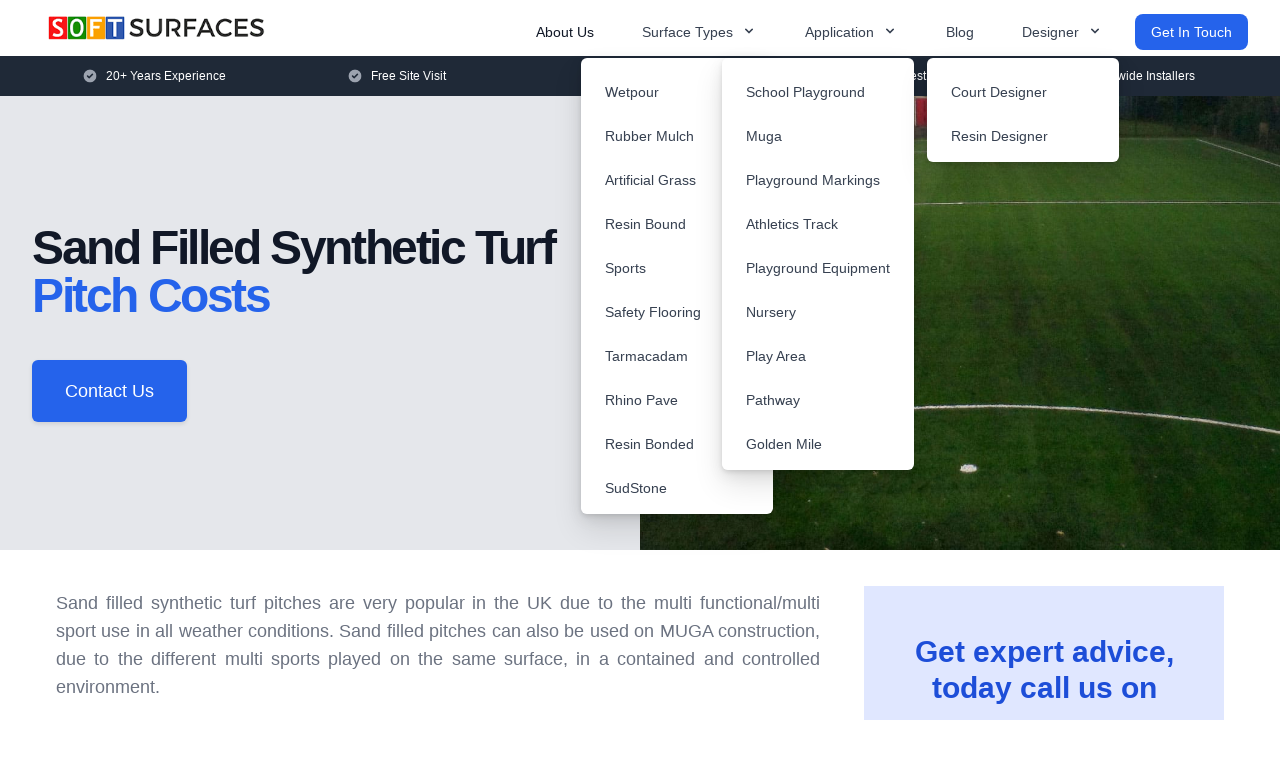

--- FILE ---
content_type: text/html; charset=UTF-8
request_url: https://www.softsurfaces.co.uk/sand-filled-synthetic-turf-pitch-costs/
body_size: 34748
content:
<!doctype html>
<html lang="en-GB" prefix="og: https://ogp.me/ns#">
<head><meta charset="UTF-8"><script>if(navigator.userAgent.match(/MSIE|Internet Explorer/i)||navigator.userAgent.match(/Trident\/7\..*?rv:11/i)){var href=document.location.href;if(!href.match(/[?&]nowprocket/)){if(href.indexOf("?")==-1){if(href.indexOf("#")==-1){document.location.href=href+"?nowprocket=1"}else{document.location.href=href.replace("#","?nowprocket=1#")}}else{if(href.indexOf("#")==-1){document.location.href=href+"&nowprocket=1"}else{document.location.href=href.replace("#","&nowprocket=1#")}}}}</script><script>(()=>{class RocketLazyLoadScripts{constructor(){this.v="2.0.2",this.userEvents=["keydown","keyup","mousedown","mouseup","mousemove","mouseover","mouseenter","mouseout","mouseleave","touchmove","touchstart","touchend","touchcancel","wheel","click","dblclick","input","visibilitychange"],this.attributeEvents=["onblur","onclick","oncontextmenu","ondblclick","onfocus","onmousedown","onmouseenter","onmouseleave","onmousemove","onmouseout","onmouseover","onmouseup","onmousewheel","onscroll","onsubmit"]}async t(){this.i(),this.o(),/iP(ad|hone)/.test(navigator.userAgent)&&this.h(),this.u(),this.l(this),this.m(),this.k(this),this.p(this),this._(),await Promise.all([this.R(),this.L()]),this.lastBreath=Date.now(),this.S(this),this.P(),this.D(),this.O(),this.M(),await this.C(this.delayedScripts.normal),await this.C(this.delayedScripts.defer),await this.C(this.delayedScripts.async),this.T("domReady"),await this.F(),await this.j(),await this.I(),this.T("windowLoad"),await this.A(),window.dispatchEvent(new Event("rocket-allScriptsLoaded")),this.everythingLoaded=!0,this.lastTouchEnd&&await new Promise((t=>setTimeout(t,500-Date.now()+this.lastTouchEnd))),this.H(),this.T("all"),this.U(),this.W()}i(){this.CSPIssue=sessionStorage.getItem("rocketCSPIssue"),document.addEventListener("securitypolicyviolation",(t=>{this.CSPIssue||"script-src-elem"!==t.violatedDirective||"data"!==t.blockedURI||(this.CSPIssue=!0,sessionStorage.setItem("rocketCSPIssue",!0))}),{isRocket:!0})}o(){window.addEventListener("pageshow",(t=>{this.persisted=t.persisted,this.realWindowLoadedFired=!0}),{isRocket:!0}),window.addEventListener("pagehide",(()=>{this.onFirstUserAction=null}),{isRocket:!0})}h(){let t;function e(e){t=e}window.addEventListener("touchstart",e,{isRocket:!0}),window.addEventListener("touchend",(function i(o){Math.abs(o.changedTouches[0].pageX-t.changedTouches[0].pageX)<10&&Math.abs(o.changedTouches[0].pageY-t.changedTouches[0].pageY)<10&&o.timeStamp-t.timeStamp<200&&(o.target.dispatchEvent(new PointerEvent("click",{target:o.target,bubbles:!0,cancelable:!0})),event.preventDefault(),window.removeEventListener("touchstart",e,{isRocket:!0}),window.removeEventListener("touchend",i,{isRocket:!0}))}),{isRocket:!0})}q(t){this.userActionTriggered||("mousemove"!==t.type||this.firstMousemoveIgnored?"keyup"===t.type||"mouseover"===t.type||"mouseout"===t.type||(this.userActionTriggered=!0,this.onFirstUserAction&&this.onFirstUserAction()):this.firstMousemoveIgnored=!0),"click"===t.type&&t.preventDefault(),this.savedUserEvents.length>0&&(t.stopPropagation(),t.stopImmediatePropagation()),"touchstart"===this.lastEvent&&"touchend"===t.type&&(this.lastTouchEnd=Date.now()),"click"===t.type&&(this.lastTouchEnd=0),this.lastEvent=t.type,this.savedUserEvents.push(t)}u(){this.savedUserEvents=[],this.userEventHandler=this.q.bind(this),this.userEvents.forEach((t=>window.addEventListener(t,this.userEventHandler,{passive:!1,isRocket:!0})))}U(){this.userEvents.forEach((t=>window.removeEventListener(t,this.userEventHandler,{passive:!1,isRocket:!0}))),this.savedUserEvents.forEach((t=>{t.target.dispatchEvent(new window[t.constructor.name](t.type,t))}))}m(){this.eventsMutationObserver=new MutationObserver((t=>{const e="return false";for(const i of t){if("attributes"===i.type){const t=i.target.getAttribute(i.attributeName);t&&t!==e&&(i.target.setAttribute("data-rocket-"+i.attributeName,t),i.target.setAttribute(i.attributeName,e))}"childList"===i.type&&i.addedNodes.forEach((t=>{if(t.nodeType===Node.ELEMENT_NODE)for(const i of t.attributes)this.attributeEvents.includes(i.name)&&i.value&&""!==i.value&&(t.setAttribute("data-rocket-"+i.name,i.value),t.setAttribute(i.name,e))}))}})),this.eventsMutationObserver.observe(document,{subtree:!0,childList:!0,attributeFilter:this.attributeEvents})}H(){this.eventsMutationObserver.disconnect(),this.attributeEvents.forEach((t=>{document.querySelectorAll("[data-rocket-"+t+"]").forEach((e=>{e.setAttribute(t,e.getAttribute("data-rocket-"+t)),e.removeAttribute("data-rocket-"+t)}))}))}k(t){Object.defineProperty(HTMLElement.prototype,"onclick",{get(){return this.rocketonclick},set(e){this.rocketonclick=e,this.setAttribute(t.everythingLoaded?"onclick":"data-rocket-onclick","this.rocketonclick(event)")}})}S(t){function e(e,i){let o=e[i];e[i]=null,Object.defineProperty(e,i,{get:()=>o,set(s){t.everythingLoaded?o=s:e["rocket"+i]=o=s}})}e(document,"onreadystatechange"),e(window,"onload"),e(window,"onpageshow");try{Object.defineProperty(document,"readyState",{get:()=>t.rocketReadyState,set(e){t.rocketReadyState=e},configurable:!0}),document.readyState="loading"}catch(t){console.log("WPRocket DJE readyState conflict, bypassing")}}l(t){this.originalAddEventListener=EventTarget.prototype.addEventListener,this.originalRemoveEventListener=EventTarget.prototype.removeEventListener,this.savedEventListeners=[],EventTarget.prototype.addEventListener=function(e,i,o){o&&o.isRocket||!t.B(e,this)&&!t.userEvents.includes(e)||t.B(e,this)&&!t.userActionTriggered||e.startsWith("rocket-")?t.originalAddEventListener.call(this,e,i,o):t.savedEventListeners.push({target:this,remove:!1,type:e,func:i,options:o})},EventTarget.prototype.removeEventListener=function(e,i,o){o&&o.isRocket||!t.B(e,this)&&!t.userEvents.includes(e)||t.B(e,this)&&!t.userActionTriggered||e.startsWith("rocket-")?t.originalRemoveEventListener.call(this,e,i,o):t.savedEventListeners.push({target:this,remove:!0,type:e,func:i,options:o})}}T(t){"all"===t&&(EventTarget.prototype.addEventListener=this.originalAddEventListener,EventTarget.prototype.removeEventListener=this.originalRemoveEventListener),this.savedEventListeners=this.savedEventListeners.filter((e=>{let i=e.type,o=e.target||window;return"domReady"===t&&"DOMContentLoaded"!==i&&"readystatechange"!==i||("windowLoad"===t&&"load"!==i&&"readystatechange"!==i&&"pageshow"!==i||(this.B(i,o)&&(i="rocket-"+i),e.remove?o.removeEventListener(i,e.func,e.options):o.addEventListener(i,e.func,e.options),!1))}))}p(t){let e;function i(e){return t.everythingLoaded?e:e.split(" ").map((t=>"load"===t||t.startsWith("load.")?"rocket-jquery-load":t)).join(" ")}function o(o){function s(e){const s=o.fn[e];o.fn[e]=o.fn.init.prototype[e]=function(){return this[0]===window&&t.userActionTriggered&&("string"==typeof arguments[0]||arguments[0]instanceof String?arguments[0]=i(arguments[0]):"object"==typeof arguments[0]&&Object.keys(arguments[0]).forEach((t=>{const e=arguments[0][t];delete arguments[0][t],arguments[0][i(t)]=e}))),s.apply(this,arguments),this}}if(o&&o.fn&&!t.allJQueries.includes(o)){const e={DOMContentLoaded:[],"rocket-DOMContentLoaded":[]};for(const t in e)document.addEventListener(t,(()=>{e[t].forEach((t=>t()))}),{isRocket:!0});o.fn.ready=o.fn.init.prototype.ready=function(i){function s(){parseInt(o.fn.jquery)>2?setTimeout((()=>i.bind(document)(o))):i.bind(document)(o)}return t.realDomReadyFired?!t.userActionTriggered||t.fauxDomReadyFired?s():e["rocket-DOMContentLoaded"].push(s):e.DOMContentLoaded.push(s),o([])},s("on"),s("one"),s("off"),t.allJQueries.push(o)}e=o}t.allJQueries=[],o(window.jQuery),Object.defineProperty(window,"jQuery",{get:()=>e,set(t){o(t)}})}P(){const t=new Map;document.write=document.writeln=function(e){const i=document.currentScript,o=document.createRange(),s=i.parentElement;let n=t.get(i);void 0===n&&(n=i.nextSibling,t.set(i,n));const a=document.createDocumentFragment();o.setStart(a,0),a.appendChild(o.createContextualFragment(e)),s.insertBefore(a,n)}}async R(){return new Promise((t=>{this.userActionTriggered?t():this.onFirstUserAction=t}))}async L(){return new Promise((t=>{document.addEventListener("DOMContentLoaded",(()=>{this.realDomReadyFired=!0,t()}),{isRocket:!0})}))}async I(){return this.realWindowLoadedFired?Promise.resolve():new Promise((t=>{window.addEventListener("load",t,{isRocket:!0})}))}M(){this.pendingScripts=[];this.scriptsMutationObserver=new MutationObserver((t=>{for(const e of t)e.addedNodes.forEach((t=>{"SCRIPT"!==t.tagName||t.noModule||t.isWPRocket||this.pendingScripts.push({script:t,promise:new Promise((e=>{const i=()=>{const i=this.pendingScripts.findIndex((e=>e.script===t));i>=0&&this.pendingScripts.splice(i,1),e()};t.addEventListener("load",i,{isRocket:!0}),t.addEventListener("error",i,{isRocket:!0}),setTimeout(i,1e3)}))})}))})),this.scriptsMutationObserver.observe(document,{childList:!0,subtree:!0})}async j(){await this.J(),this.pendingScripts.length?(await this.pendingScripts[0].promise,await this.j()):this.scriptsMutationObserver.disconnect()}D(){this.delayedScripts={normal:[],async:[],defer:[]},document.querySelectorAll("script[type$=rocketlazyloadscript]").forEach((t=>{t.hasAttribute("data-rocket-src")?t.hasAttribute("async")&&!1!==t.async?this.delayedScripts.async.push(t):t.hasAttribute("defer")&&!1!==t.defer||"module"===t.getAttribute("data-rocket-type")?this.delayedScripts.defer.push(t):this.delayedScripts.normal.push(t):this.delayedScripts.normal.push(t)}))}async _(){await this.L();let t=[];document.querySelectorAll("script[type$=rocketlazyloadscript][data-rocket-src]").forEach((e=>{let i=e.getAttribute("data-rocket-src");if(i&&!i.startsWith("data:")){i.startsWith("//")&&(i=location.protocol+i);try{const o=new URL(i).origin;o!==location.origin&&t.push({src:o,crossOrigin:e.crossOrigin||"module"===e.getAttribute("data-rocket-type")})}catch(t){}}})),t=[...new Map(t.map((t=>[JSON.stringify(t),t]))).values()],this.N(t,"preconnect")}async $(t){if(await this.G(),!0!==t.noModule||!("noModule"in HTMLScriptElement.prototype))return new Promise((e=>{let i;function o(){(i||t).setAttribute("data-rocket-status","executed"),e()}try{if(navigator.userAgent.includes("Firefox/")||""===navigator.vendor||this.CSPIssue)i=document.createElement("script"),[...t.attributes].forEach((t=>{let e=t.nodeName;"type"!==e&&("data-rocket-type"===e&&(e="type"),"data-rocket-src"===e&&(e="src"),i.setAttribute(e,t.nodeValue))})),t.text&&(i.text=t.text),t.nonce&&(i.nonce=t.nonce),i.hasAttribute("src")?(i.addEventListener("load",o,{isRocket:!0}),i.addEventListener("error",(()=>{i.setAttribute("data-rocket-status","failed-network"),e()}),{isRocket:!0}),setTimeout((()=>{i.isConnected||e()}),1)):(i.text=t.text,o()),i.isWPRocket=!0,t.parentNode.replaceChild(i,t);else{const i=t.getAttribute("data-rocket-type"),s=t.getAttribute("data-rocket-src");i?(t.type=i,t.removeAttribute("data-rocket-type")):t.removeAttribute("type"),t.addEventListener("load",o,{isRocket:!0}),t.addEventListener("error",(i=>{this.CSPIssue&&i.target.src.startsWith("data:")?(console.log("WPRocket: CSP fallback activated"),t.removeAttribute("src"),this.$(t).then(e)):(t.setAttribute("data-rocket-status","failed-network"),e())}),{isRocket:!0}),s?(t.fetchPriority="high",t.removeAttribute("data-rocket-src"),t.src=s):t.src="data:text/javascript;base64,"+window.btoa(unescape(encodeURIComponent(t.text)))}}catch(i){t.setAttribute("data-rocket-status","failed-transform"),e()}}));t.setAttribute("data-rocket-status","skipped")}async C(t){const e=t.shift();return e?(e.isConnected&&await this.$(e),this.C(t)):Promise.resolve()}O(){this.N([...this.delayedScripts.normal,...this.delayedScripts.defer,...this.delayedScripts.async],"preload")}N(t,e){this.trash=this.trash||[];let i=!0;var o=document.createDocumentFragment();t.forEach((t=>{const s=t.getAttribute&&t.getAttribute("data-rocket-src")||t.src;if(s&&!s.startsWith("data:")){const n=document.createElement("link");n.href=s,n.rel=e,"preconnect"!==e&&(n.as="script",n.fetchPriority=i?"high":"low"),t.getAttribute&&"module"===t.getAttribute("data-rocket-type")&&(n.crossOrigin=!0),t.crossOrigin&&(n.crossOrigin=t.crossOrigin),t.integrity&&(n.integrity=t.integrity),t.nonce&&(n.nonce=t.nonce),o.appendChild(n),this.trash.push(n),i=!1}})),document.head.appendChild(o)}W(){this.trash.forEach((t=>t.remove()))}async F(){try{document.readyState="interactive"}catch(t){}this.fauxDomReadyFired=!0;try{await this.G(),document.dispatchEvent(new Event("rocket-readystatechange")),await this.G(),document.rocketonreadystatechange&&document.rocketonreadystatechange(),await this.G(),document.dispatchEvent(new Event("rocket-DOMContentLoaded")),await this.G(),window.dispatchEvent(new Event("rocket-DOMContentLoaded"))}catch(t){console.error(t)}}async A(){try{document.readyState="complete"}catch(t){}try{await this.G(),document.dispatchEvent(new Event("rocket-readystatechange")),await this.G(),document.rocketonreadystatechange&&document.rocketonreadystatechange(),await this.G(),window.dispatchEvent(new Event("rocket-load")),await this.G(),window.rocketonload&&window.rocketonload(),await this.G(),this.allJQueries.forEach((t=>t(window).trigger("rocket-jquery-load"))),await this.G();const t=new Event("rocket-pageshow");t.persisted=this.persisted,window.dispatchEvent(t),await this.G(),window.rocketonpageshow&&window.rocketonpageshow({persisted:this.persisted})}catch(t){console.error(t)}}async G(){Date.now()-this.lastBreath>45&&(await this.J(),this.lastBreath=Date.now())}async J(){return document.hidden?new Promise((t=>setTimeout(t))):new Promise((t=>requestAnimationFrame(t)))}B(t,e){return e===document&&"readystatechange"===t||(e===document&&"DOMContentLoaded"===t||(e===window&&"DOMContentLoaded"===t||(e===window&&"load"===t||e===window&&"pageshow"===t)))}static run(){(new RocketLazyLoadScripts).t()}}RocketLazyLoadScripts.run()})();</script>
	
	<meta name="viewport" content="width=device-width, initial-scale=1">
	<link rel="profile" href="https://gmpg.org/xfn/11">
	
	<script type="rocketlazyloadscript" data-minify="1" data-rocket-type="text/javascript" data-rocket-src="https://www.softsurfaces.co.uk/wp-content/cache/min/1/ajax/libs/alpinejs/2.7.3/alpine.js?ver=1742894988" id="alpine" data-rocket-defer defer></script>
    <link rel="apple-touch-icon" sizes="180x180" href="/apple-touch-icon.png">
    <link rel="icon" type="image/png" sizes="32x32" href="/favicon-32x32.png">
    <link rel="icon" type="image/png" sizes="16x16" href="/favicon-16x16.png">
    <link rel="manifest" href="/site.webmanifest">
    <meta name="msapplication-TileColor" content="#da532c">
    <meta name="theme-color" content="#ffffff">
	
<!-- Search Engine Optimization by Rank Math - https://rankmath.com/ -->
<title>Sand Filled Synthetic Turf Pitch Costs - Soft Surfaces</title><style id="wpr-usedcss">*,::after,::before{box-sizing:border-box}html{-moz-tab-size:4;tab-size:4}html{line-height:1.15;-webkit-text-size-adjust:100%}body{font-family:system-ui,-apple-system,'Segoe UI',Roboto,Helvetica,Arial,sans-serif,'Apple Color Emoji','Segoe UI Emoji'}button,input,select{font-family:inherit;font-size:100%;line-height:1.15;margin:0}[type=button],button{-webkit-appearance:button}::-moz-focus-inner{border-style:none;padding:0}::-webkit-inner-spin-button,::-webkit-outer-spin-button{height:auto}::-webkit-search-decoration{-webkit-appearance:none}button{background-color:transparent;background-image:none}ul{list-style:none;margin:0;padding:0}html{font-family:ui-sans-serif,system-ui,-apple-system,BlinkMacSystemFont,"Segoe UI",Roboto,"Helvetica Neue",Arial,"Noto Sans",sans-serif,"Apple Color Emoji","Segoe UI Emoji","Segoe UI Symbol","Noto Color Emoji";line-height:1.5}body{font-family:inherit;line-height:inherit}*,::after,::before{box-sizing:border-box;border-width:0;border-style:solid;border-color:currentColor}img{border-style:solid}input::placeholder{opacity:1;color:#9ca3af}h1,h2{font-size:inherit;font-weight:inherit}a{color:inherit;text-decoration:inherit}button,input,select{padding:0;line-height:inherit;color:inherit}canvas,iframe,img,object,svg,video{display:block;vertical-align:middle}img,video{max-width:100%;height:auto}*,::after,::before{--tw-border-opacity:1;border-color:rgba(229,231,235,var(--tw-border-opacity))}@media (min-width:640px){.container{max-width:640px}}@media (min-width:1024px){.container{max-width:1024px}}@media (min-width:1280px){.container{max-width:1280px}}@media (min-width:1536px){.container{max-width:1536px}}.sr-only{position:absolute;width:1px;height:1px;padding:0;margin:-1px;overflow:hidden;clip:rect(0,0,0,0);white-space:nowrap;border-width:0}.sticky{position:sticky}.inset-0{top:0;right:0;bottom:0;left:0}.top-2{top:.5rem}.right-0{right:0}.col-span-1{grid-column:span 1/span 1}.-mx-5{margin-left:-1.25rem;margin-right:-1.25rem}.mt-10{margin-top:2.5rem}.flex{display:flex}.inline-flex{display:inline-flex}.grid{display:grid}.max-w-md{max-width:28rem}.max-w-2xl{max-width:42rem}.max-w-7xl{max-width:80rem}.max-w-screen-xl{max-width:1280px}.flex-grow{flex-grow:1}.origin-top-right{transform-origin:top right}.transform{--tw-translate-x:0;--tw-translate-y:0;--tw-rotate:0;--tw-skew-x:0;--tw-skew-y:0;--tw-scale-x:1;--tw-scale-y:1;transform:translateX(var(--tw-translate-x)) translateY(var(--tw-translate-y)) rotate(var(--tw-rotate)) skewX(var(--tw-skew-x)) skewY(var(--tw-skew-y)) scaleX(var(--tw-scale-x)) scaleY(var(--tw-scale-y))}.rotate-0{--tw-rotate:0deg}.grid-cols-1{grid-template-columns:repeat(1,minmax(0,1fr))}.grid-cols-2{grid-template-columns:repeat(2,minmax(0,1fr))}.flex-row{flex-direction:row}.flex-col{flex-direction:column}.flex-wrap{flex-wrap:wrap}.items-center{align-items:center}.justify-center{justify-content:center}.justify-between{justify-content:space-between}.gap-3{gap:.75rem}.space-x-6>:not([hidden])~:not([hidden]){--tw-space-x-reverse:0;margin-right:calc(1.5rem * var(--tw-space-x-reverse));margin-left:calc(1.5rem * calc(1 - var(--tw-space-x-reverse)))}.rounded-md{border-radius:.375rem}.bg-white{--tw-bg-opacity:1;background-color:rgba(255,255,255,var(--tw-bg-opacity))}.bg-gray-200{--tw-bg-opacity:1;background-color:rgba(229,231,235,var(--tw-bg-opacity))}.bg-gray-800{--tw-bg-opacity:1;background-color:rgba(31,41,55,var(--tw-bg-opacity))}.bg-yellow-600{--tw-bg-opacity:1;background-color:rgba(217,119,6,var(--tw-bg-opacity))}.bg-green-600{--tw-bg-opacity:1;background-color:rgba(5,150,105,var(--tw-bg-opacity))}.bg-blue-600{--tw-bg-opacity:1;background-color:rgba(37,99,235,var(--tw-bg-opacity))}.bg-indigo-100{--tw-bg-opacity:1;background-color:rgba(224,231,255,var(--tw-bg-opacity))}.bg-indigo-600{--tw-bg-opacity:1;background-color:rgba(79,70,229,var(--tw-bg-opacity))}.hover\:bg-gray-200:hover{--tw-bg-opacity:1;background-color:rgba(229,231,235,var(--tw-bg-opacity))}.hover\:bg-yellow-700:hover{--tw-bg-opacity:1;background-color:rgba(180,83,9,var(--tw-bg-opacity))}.hover\:bg-green-700:hover{--tw-bg-opacity:1;background-color:rgba(4,120,87,var(--tw-bg-opacity))}.hover\:bg-blue-700:hover{--tw-bg-opacity:1;background-color:rgba(29,78,216,var(--tw-bg-opacity))}.hover\:bg-indigo-700:hover{--tw-bg-opacity:1;background-color:rgba(67,56,202,var(--tw-bg-opacity))}.object-cover{object-fit:cover}.px-5{padding-left:1.25rem;padding-right:1.25rem}.py-12{padding-top:3rem;padding-bottom:3rem}.py-16{padding-top:4rem;padding-bottom:4rem}.pt-16{padding-top:4rem}.pb-20{padding-bottom:5rem}.text-xs{font-size:.75rem;line-height:1rem}.text-sm{font-size:.875rem;line-height:1.25rem}.text-base{font-size:1rem;line-height:1.5rem}.text-lg{font-size:1.125rem;line-height:1.75rem}.text-3xl{font-size:1.875rem;line-height:2.25rem}.text-4xl{font-size:2.25rem;line-height:2.5rem}.leading-6{line-height:1.5rem}.tracking-tight{letter-spacing:-.025em}.tracking-widest{letter-spacing:.1em}.text-white{--tw-text-opacity:1;color:rgba(255,255,255,var(--tw-text-opacity))}.text-gray-400{--tw-text-opacity:1;color:rgba(156,163,175,var(--tw-text-opacity))}.text-gray-500{--tw-text-opacity:1;color:rgba(107,114,128,var(--tw-text-opacity))}.text-gray-700{--tw-text-opacity:1;color:rgba(55,65,81,var(--tw-text-opacity))}.text-gray-900{--tw-text-opacity:1;color:rgba(17,24,39,var(--tw-text-opacity))}.text-blue-600{--tw-text-opacity:1;color:rgba(37,99,235,var(--tw-text-opacity))}.text-blue-700{--tw-text-opacity:1;color:rgba(29,78,216,var(--tw-text-opacity))}.hover\:text-gray-500:hover{--tw-text-opacity:1;color:rgba(107,114,128,var(--tw-text-opacity))}.hover\:text-gray-900:hover{--tw-text-opacity:1;color:rgba(17,24,39,var(--tw-text-opacity))}*,::after,::before{--tw-shadow:0 0 #0000}.shadow{--tw-shadow:0 1px 3px 0 rgba(0, 0, 0, .1),0 1px 2px 0 rgba(0, 0, 0, .06);box-shadow:var(--tw-ring-offset-shadow,0 0 #0000),var(--tw-ring-shadow,0 0 #0000),var(--tw-shadow)}.shadow-lg{--tw-shadow:0 10px 15px -3px rgba(0, 0, 0, .1),0 4px 6px -2px rgba(0, 0, 0, .05);box-shadow:var(--tw-ring-offset-shadow,0 0 #0000),var(--tw-ring-shadow,0 0 #0000),var(--tw-shadow)}.focus\:outline-none:focus{outline:transparent solid 2px;outline-offset:2px}*,::after,::before{--tw-ring-inset:var(--tw-empty,);--tw-ring-offset-width:0px;--tw-ring-offset-color:#fff;--tw-ring-color:rgba(59, 130, 246, .5);--tw-ring-offset-shadow:0 0 #0000;--tw-ring-shadow:0 0 #0000}.blur{--tw-blur:blur(8px)}.transition{transition-property:background-color,border-color,color,fill,stroke,opacity,box-shadow,transform,filter,-webkit-backdrop-filter;transition-property:background-color,border-color,color,fill,stroke,opacity,box-shadow,transform,filter,backdrop-filter;transition-property:background-color,border-color,color,fill,stroke,opacity,box-shadow,transform,filter,backdrop-filter,-webkit-backdrop-filter;transition-timing-function:cubic-bezier(0.4,0,0.2,1);transition-duration:150ms}.transition-transform{transition-property:transform;transition-timing-function:cubic-bezier(0.4,0,0.2,1);transition-duration:150ms}.duration-200{transition-duration:.2s}@media (min-width:640px){.sm\:flex{display:flex}.sm\:h-72{height:18rem}.sm\:justify-center{justify-content:center}.sm\:px-6{padding-left:1.5rem;padding-right:1.5rem}.sm\:px-8{padding-left:2rem;padding-right:2rem}.sm\:py-12{padding-top:3rem;padding-bottom:3rem}.sm\:text-xl{font-size:1.25rem;line-height:1.75rem}.sm\:text-5xl{font-size:3rem;line-height:1}}@media (min-width:768px){.md\:mt-5{margin-top:1.25rem}.md\:-mt-1{margin-top:-.25rem}.md\:ml-4{margin-left:1rem}.md\:inline{display:inline}.md\:flex{display:flex}.md\:hidden{display:none}.md\:h-96{height:24rem}.md\:w-48{width:12rem}.md\:w-auto{width:auto}.md\:max-w-3xl{max-width:48rem}.md\:flex-row{flex-direction:row}.md\:items-center{align-items:center}.md\:justify-end{justify-content:flex-end}.md\:justify-between{justify-content:space-between}.md\:px-6{padding-left:1.5rem;padding-right:1.5rem}.md\:px-10{padding-left:2.5rem;padding-right:2.5rem}.md\:py-4{padding-top:1rem;padding-bottom:1rem}.md\:pb-0{padding-bottom:0}.md\:text-lg{font-size:1.125rem;line-height:1.75rem}.md\:text-6xl{font-size:3.75rem;line-height:1}}@media (min-width:1024px){.lg\:absolute{position:absolute}.lg\:relative{position:relative}.lg\:inset-y-0{top:0;bottom:0}.lg\:right-0{right:0}.lg\:col-span-2{grid-column:span 2/span 2}.lg\:inline-flex{display:inline-flex}.lg\:h-full{height:100%}.lg\:w-1\/2{width:50%}.lg\:grid-cols-3{grid-template-columns:repeat(3,minmax(0,1fr))}.lg\:grid-cols-5{grid-template-columns:repeat(5,minmax(0,1fr))}.lg\:justify-start{justify-content:flex-start}.lg\:px-8{padding-left:2rem;padding-right:2rem}.lg\:py-32{padding-top:8rem;padding-bottom:8rem}.lg\:text-left{text-align:left}.lg\:text-5xl{font-size:3rem;line-height:1}}@media (min-width:1280px){.xl\:inline{display:inline}.xl\:pr-16{padding-right:4rem}.xl\:text-6xl{font-size:3.75rem;line-height:1}}img.emoji{display:inline!important;border:none!important;box-shadow:none!important;height:1em!important;width:1em!important;margin:0 .07em!important;vertical-align:-.1em!important;background:0 0!important;padding:0!important}:where(.wp-block-button__link){border-radius:9999px;box-shadow:none;padding:calc(.667em + 2px) calc(1.333em + 2px);text-decoration:none}:where(.wp-block-calendar table:not(.has-background) th){background:#ddd}:where(.wp-block-columns){margin-bottom:1.75em}:where(.wp-block-columns.has-background){padding:1.25em 2.375em}:where(.wp-block-post-comments input[type=submit]){border:none}:where(.wp-block-cover-image:not(.has-text-color)),:where(.wp-block-cover:not(.has-text-color)){color:#fff}:where(.wp-block-cover-image.is-light:not(.has-text-color)),:where(.wp-block-cover.is-light:not(.has-text-color)){color:#000}:where(.wp-block-file){margin-bottom:1.5em}:where(.wp-block-file__button){border-radius:2em;display:inline-block;padding:.5em 1em}:where(.wp-block-file__button):is(a):active,:where(.wp-block-file__button):is(a):focus,:where(.wp-block-file__button):is(a):hover,:where(.wp-block-file__button):is(a):visited{box-shadow:none;color:#fff;opacity:.85;text-decoration:none}:where(.wp-block-latest-comments:not([style*=line-height] .wp-block-latest-comments__comment)){line-height:1.1}:where(.wp-block-latest-comments:not([style*=line-height] .wp-block-latest-comments__comment-excerpt p)){line-height:1.8}ul{box-sizing:border-box}:where(.wp-block-navigation.has-background .wp-block-navigation-item a:not(.wp-element-button)),:where(.wp-block-navigation.has-background .wp-block-navigation-submenu a:not(.wp-element-button)){padding:.5em 1em}:where(.wp-block-navigation .wp-block-navigation__submenu-container .wp-block-navigation-item a:not(.wp-element-button)),:where(.wp-block-navigation .wp-block-navigation__submenu-container .wp-block-navigation-submenu a:not(.wp-element-button)),:where(.wp-block-navigation .wp-block-navigation__submenu-container .wp-block-navigation-submenu button.wp-block-navigation-item__content),:where(.wp-block-navigation .wp-block-navigation__submenu-container .wp-block-pages-list__item button.wp-block-navigation-item__content){padding:.5em 1em}:where(p.has-text-color:not(.has-link-color)) a{color:inherit}:where(.wp-block-post-excerpt){margin-bottom:var(--wp--style--block-gap);margin-top:var(--wp--style--block-gap)}:where(.wp-block-preformatted.has-background){padding:1.25em 2.375em}:where(.wp-block-pullquote){margin:0 0 1em}:where(.wp-block-search__button){border:1px solid #ccc;padding:6px 10px}:where(.wp-block-search__button-inside .wp-block-search__inside-wrapper){border:1px solid #949494;box-sizing:border-box;padding:4px}:where(.wp-block-search__button-inside .wp-block-search__inside-wrapper) .wp-block-search__input{border:none;border-radius:0;padding:0 4px}:where(.wp-block-search__button-inside .wp-block-search__inside-wrapper) .wp-block-search__input:focus{outline:0}:where(.wp-block-search__button-inside .wp-block-search__inside-wrapper) :where(.wp-block-search__button){padding:4px 8px}:where(.wp-block-term-description){margin-bottom:var(--wp--style--block-gap);margin-top:var(--wp--style--block-gap)}:where(pre.wp-block-verse){font-family:inherit}:root{--wp--preset--font-size--normal:16px;--wp--preset--font-size--huge:42px}html :where(.has-border-color){border-style:solid}html :where([style*=border-top-color]){border-top-style:solid}html :where([style*=border-right-color]){border-right-style:solid}html :where([style*=border-bottom-color]){border-bottom-style:solid}html :where([style*=border-left-color]){border-left-style:solid}html :where([style*=border-width]){border-style:solid}html :where([style*=border-top-width]){border-top-style:solid}html :where([style*=border-right-width]){border-right-style:solid}html :where([style*=border-bottom-width]){border-bottom-style:solid}html :where([style*=border-left-width]){border-left-style:solid}html :where(img[class*=wp-image-]){height:auto;max-width:100%}:where(figure){margin:0 0 1em}html :where(.is-position-sticky){--wp-admin--admin-bar--position-offset:var(--wp-admin--admin-bar--height,0px)}@media screen and (max-width:600px){html :where(.is-position-sticky){--wp-admin--admin-bar--position-offset:0px}}body{--wp--preset--color--black:#000000;--wp--preset--color--cyan-bluish-gray:#abb8c3;--wp--preset--color--white:#ffffff;--wp--preset--color--pale-pink:#f78da7;--wp--preset--color--vivid-red:#cf2e2e;--wp--preset--color--luminous-vivid-orange:#ff6900;--wp--preset--color--luminous-vivid-amber:#fcb900;--wp--preset--color--light-green-cyan:#7bdcb5;--wp--preset--color--vivid-green-cyan:#00d084;--wp--preset--color--pale-cyan-blue:#8ed1fc;--wp--preset--color--vivid-cyan-blue:#0693e3;--wp--preset--color--vivid-purple:#9b51e0;--wp--preset--gradient--vivid-cyan-blue-to-vivid-purple:linear-gradient(135deg,rgba(6, 147, 227, 1) 0%,rgb(155, 81, 224) 100%);--wp--preset--gradient--light-green-cyan-to-vivid-green-cyan:linear-gradient(135deg,rgb(122, 220, 180) 0%,rgb(0, 208, 130) 100%);--wp--preset--gradient--luminous-vivid-amber-to-luminous-vivid-orange:linear-gradient(135deg,rgba(252, 185, 0, 1) 0%,rgba(255, 105, 0, 1) 100%);--wp--preset--gradient--luminous-vivid-orange-to-vivid-red:linear-gradient(135deg,rgba(255, 105, 0, 1) 0%,rgb(207, 46, 46) 100%);--wp--preset--gradient--very-light-gray-to-cyan-bluish-gray:linear-gradient(135deg,rgb(238, 238, 238) 0%,rgb(169, 184, 195) 100%);--wp--preset--gradient--cool-to-warm-spectrum:linear-gradient(135deg,rgb(74, 234, 220) 0%,rgb(151, 120, 209) 20%,rgb(207, 42, 186) 40%,rgb(238, 44, 130) 60%,rgb(251, 105, 98) 80%,rgb(254, 248, 76) 100%);--wp--preset--gradient--blush-light-purple:linear-gradient(135deg,rgb(255, 206, 236) 0%,rgb(152, 150, 240) 100%);--wp--preset--gradient--blush-bordeaux:linear-gradient(135deg,rgb(254, 205, 165) 0%,rgb(254, 45, 45) 50%,rgb(107, 0, 62) 100%);--wp--preset--gradient--luminous-dusk:linear-gradient(135deg,rgb(255, 203, 112) 0%,rgb(199, 81, 192) 50%,rgb(65, 88, 208) 100%);--wp--preset--gradient--pale-ocean:linear-gradient(135deg,rgb(255, 245, 203) 0%,rgb(182, 227, 212) 50%,rgb(51, 167, 181) 100%);--wp--preset--gradient--electric-grass:linear-gradient(135deg,rgb(202, 248, 128) 0%,rgb(113, 206, 126) 100%);--wp--preset--gradient--midnight:linear-gradient(135deg,rgb(2, 3, 129) 0%,rgb(40, 116, 252) 100%);--wp--preset--font-size--small:13px;--wp--preset--font-size--medium:20px;--wp--preset--font-size--large:36px;--wp--preset--font-size--x-large:42px;--wp--preset--spacing--20:0.44rem;--wp--preset--spacing--30:0.67rem;--wp--preset--spacing--40:1rem;--wp--preset--spacing--50:1.5rem;--wp--preset--spacing--60:2.25rem;--wp--preset--spacing--70:3.38rem;--wp--preset--spacing--80:5.06rem;--wp--preset--shadow--natural:6px 6px 9px rgba(0, 0, 0, .2);--wp--preset--shadow--deep:12px 12px 50px rgba(0, 0, 0, .4);--wp--preset--shadow--sharp:6px 6px 0px rgba(0, 0, 0, .2);--wp--preset--shadow--outlined:6px 6px 0px -3px rgba(255, 255, 255, 1),6px 6px rgba(0, 0, 0, 1);--wp--preset--shadow--crisp:6px 6px 0px rgba(0, 0, 0, 1)}:where(.is-layout-flex){gap:.5em}:where(.is-layout-grid){gap:.5em}:where(.wp-block-post-template.is-layout-flex){gap:1.25em}:where(.wp-block-post-template.is-layout-grid){gap:1.25em}:where(.wp-block-columns.is-layout-flex){gap:2em}:where(.wp-block-columns.is-layout-grid){gap:2em}.lst-crds{display:flex;flex-direction:row;flex-wrap:wrap}.lst-crds .lst__el{display:flex;width:100%;max-width:100%;flex-basis:100%;padding:0 .5rem;margin-bottom:1rem}@media screen and (min-width:480px) and (max-width:639px){.lst-crds--3 .lst__el{flex-basis:50%}}@media screen and (min-width:640px){.lst-crds--3 .lst__el{flex-basis:33.3333%}}@media screen and (min-width:960px){.lst-crds--3 .lst__el{flex-basis:33.3333%}}.lst{margin:0 0 1.5rem;padding:0;list-style:none}.lst__el{display:block;width:100%;max-width:100%}.lst__el a{text-decoration:none;transition:opacity .3s ease-in-out,transform .3s ease-in-out}.lst__el a:focus,.lst__el a:hover{color:#2464eb}.lst-crd{display:flex;width:100%;max-width:100%;flex-direction:column;flex-wrap:wrap;color:#1f2a37;background-color:#e4e7eb;border-radius:.375em;overflow:hidden;padding:.25rem .25rem 0}.lst-crd:focus,.lst-crd:hover{transform:scale(1.05);box-shadow:0 1px 3px 5px rgba(0,0,0,.1)}.lst-crd-tl{box-sizing:border-box;padding:.75em 1.5em;font-size:.75rem;line-height:1rem;display:block;text-align:center;color:inherit;font-weight:700;text-transform:uppercase;order:2}.lst-crd-md{position:relative;display:flex;flex-direction:row;flex-wrap:wrap;border-radius:.375em;padding-top:56.25%;width:100%;max-width:100%;height:auto;margin:0;overflow:hidden;background-color:#fff;order:1}.lst-crd-md::before{content:attr(data-title);display:flex;justify-content:center;align-items:center;text-align:center;color:#fff;background-color:transparent;font-size:.875rem;line-height:1.25rem;font-weight:700;text-transform:uppercase;z-index:1;width:100%;max-width:12rem;height:100%;transform:scale(0)}.lst-crd-md::after{content:'';display:block;background-color:transparent;background:linear-gradient(to left,transparent,#000 50%,#000);z-index:0;will-change:transform;width:15rem;height:15rem;transform:rotate(45deg) scale(.75)}.lst-crd-md::after,.lst-crd-md::before{position:absolute;top:0;right:0;bottom:0;left:0;margin:auto;opacity:0;transition:transform 150ms ease-in,opacity 150ms ease-in}.lst-crd:focus .lst-crd-md::after,.lst-crd:hover .lst-crd-md::after{transform:rotate(-45deg) scale(1);opacity:.67}.lst-crd:focus .lst-crd-md::before,.lst-crd:hover .lst-crd-md::before{transform:scale(1);opacity:1}.lst-crd:hover .lst-crd-md__img{filter:blur(.25rem)}.lst-crd-md__img{position:absolute;top:0;right:0;bottom:0;left:0;margin:auto;max-width:100%;height:auto}html{line-height:1.15;-ms-text-size-adjust:100%;-webkit-text-size-adjust:100%}body{margin:0}footer,nav{display:block}h1{font-size:2em;margin:.67em 0}figure,main{display:block}figure{margin:1em 40px}a{background-color:transparent;-webkit-text-decoration-skip:objects}video{display:inline-block}img{border-style:none}svg:not(:root){overflow:hidden}button,input,select{font-family:sans-serif;font-size:100%;line-height:1.15;margin:0}button,input{overflow:visible}button,select{text-transform:none}button,html [type=button]{-webkit-appearance:button}[type=button]::-moz-focus-inner,button::-moz-focus-inner{border-style:none;padding:0}[type=button]:-moz-focusring,button:-moz-focusring{outline:ButtonText dotted 1px}[type=checkbox],[type=radio]{box-sizing:border-box;padding:0}[type=number]::-webkit-inner-spin-button,[type=number]::-webkit-outer-spin-button{height:auto}::-webkit-file-upload-button{-webkit-appearance:button;font:inherit}canvas{display:inline-block}template{display:none}[hidden]{display:none}html{box-sizing:border-box;font-family:sans-serif}*,::after,::before{box-sizing:inherit}figure,h1,h2,p{margin:0}button{background:0 0;padding:0}button:focus{outline:dotted 1px;outline:-webkit-focus-ring-color auto 5px}ul{margin:0}*,::after,::before{border-width:0;border-style:solid;border-color:#dae4e9}[type=button],button{border-radius:0}img{max-width:100%}button,input,select{font-family:inherit}input::-webkit-input-placeholder{color:inherit;opacity:.5}input:-ms-input-placeholder{color:inherit;opacity:.5}input::placeholder{color:inherit;opacity:.5}button{cursor:pointer}.container{width:100%}@media (min-width:576px){.container{max-width:576px}}@media (min-width:768px){.container{max-width:768px}}@media (min-width:992px){.container{max-width:992px}}@media (min-width:1200px){.container{max-width:1200px}}.bg-transparent{background-color:transparent}.bg-white{background-color:#fff}.border-transparent{border-color:transparent}.rounded-lg{border-radius:.5rem}.border{border-width:1px}.block{display:block}.inline{display:inline}.hidden{display:none}.flex{display:-webkit-box;display:-ms-flexbox;display:flex}.inline-flex{display:-webkit-inline-box;display:-ms-inline-flexbox;display:inline-flex}.flex-row{-webkit-box-orient:horizontal;-webkit-box-direction:normal;-ms-flex-direction:row;flex-direction:row}.flex-col{-webkit-box-orient:vertical;-webkit-box-direction:normal;-ms-flex-direction:column;flex-direction:column}.flex-wrap{-ms-flex-wrap:wrap;flex-wrap:wrap}.items-center{-webkit-box-align:center;-ms-flex-align:center;align-items:center}.justify-center{-webkit-box-pack:center;-ms-flex-pack:center;justify-content:center}.justify-between{-webkit-box-pack:justify;-ms-flex-pack:justify;justify-content:space-between}.flex-grow{-webkit-box-flex:1;-ms-flex-positive:1;flex-grow:1}.font-medium{font-weight:500}.font-bold{font-weight:700}.font-extrabold{font-weight:800}.h-4{height:1rem}.h-6{height:1.5rem}.h-64{height:16rem}.h-full{height:100%}.mx-auto{margin-left:auto;margin-right:auto}.mt-1{margin-top:.25rem}.ml-1{margin-left:.25rem}.mt-2{margin-top:.5rem}.mr-2{margin-right:.5rem}.mt-3{margin-top:.75rem}.mb-3{margin-bottom:.75rem}.ml-3{margin-left:.75rem}.mt-4{margin-top:1rem}.mb-4{margin-bottom:1rem}.mt-8{margin-top:2rem}.max-w-md{max-width:40rem}.max-w-2xl{max-width:70rem}.-my-2{margin-top:-.5rem;margin-bottom:-.5rem}.overflow-hidden{overflow:hidden}.p-4{padding:1rem}.py-2{padding-top:.5rem;padding-bottom:.5rem}.px-2{padding-left:.5rem;padding-right:.5rem}.py-3{padding-top:.75rem;padding-bottom:.75rem}.px-4{padding-left:1rem;padding-right:1rem}.px-8{padding-left:2rem;padding-right:2rem}.pb-4{padding-bottom:1rem}.fixed{position:fixed}.absolute{position:absolute}.relative{position:relative}.shadow{box-shadow:0 2px 4px 0 rgba(0,0,0,.1)}.shadow-lg{box-shadow:0 15px 30px 0 rgba(0,0,0,.11),0 5px 15px 0 rgba(0,0,0,.08)}.text-left{text-align:left}.text-center{text-align:center}.text-justify{text-align:justify}.text-white{color:#fff}.text-xs{font-size:.75rem}.text-sm{font-size:.875rem}.text-base{font-size:1rem}.text-lg{font-size:1.125rem}.text-3xl{font-size:1.875rem}.text-4xl{font-size:2.25rem}.uppercase{text-transform:uppercase}.tracking-tight{letter-spacing:-.05em}.w-4{width:1rem}.w-6{width:1.5rem}.w-auto{width:auto}.w-full{width:100%}.z-50{z-index:50}@media (min-width:576px){.sm\:flex{display:-webkit-box;display:-ms-flexbox;display:flex}.sm\:justify-center{-webkit-box-pack:center;-ms-flex-pack:center;justify-content:center}.sm\:px-6{padding-left:1.5rem;padding-right:1.5rem}.sm\:px-8{padding-left:2rem;padding-right:2rem}.sm\:text-xl{font-size:1.25rem}.sm\:text-5xl{font-size:3rem}}@media (min-width:768px){.md\:inline{display:inline}.md\:hidden{display:none}.md\:flex{display:-webkit-box;display:-ms-flexbox;display:flex}.md\:flex-row{-webkit-box-orient:horizontal;-webkit-box-direction:normal;-ms-flex-direction:row;flex-direction:row}.md\:items-center{-webkit-box-align:center;-ms-flex-align:center;align-items:center}.md\:justify-end{-webkit-box-pack:end;-ms-flex-pack:end;justify-content:flex-end}.md\:justify-between{-webkit-box-pack:justify;-ms-flex-pack:justify;justify-content:space-between}.md\:ml-4{margin-left:1rem}.md\:max-w-3xl{max-width:80rem}.md\:-mt-1{margin-top:-.25rem}.md\:py-4{padding-top:1rem;padding-bottom:1rem}.md\:px-6{padding-left:1.5rem;padding-right:1.5rem}.md\:pb-0{padding-bottom:0}.md\:text-lg{font-size:1.125rem}.md\:w-48{width:12rem}.md\:w-auto{width:auto}}@media (min-width:992px){.lg\:inline-flex{display:-webkit-inline-box;display:-ms-inline-flexbox;display:inline-flex}.lg\:justify-start{-webkit-box-pack:start;-ms-flex-pack:start;justify-content:flex-start}.lg\:h-full{height:100%}.lg\:px-8{padding-left:2rem;padding-right:2rem}.lg\:absolute{position:absolute}.lg\:relative{position:relative}.lg\:text-left{text-align:left}.lg\:text-5xl{font-size:3rem}.lg\:w-1\/2{width:50%}}@media (min-width:1200px){.xl\:inline{display:inline}}.mbc h2{font-size:30px;margin-top:10px;margin-bottom:10px;line-height:1.2em;font-weight:300;color:#1f2d37;text-align:left}div.mbc ul{list-style:disc;padding-left:40px;margin-top:15px;margin-bottom:15px}.mbc div h2{color:rgba(37,99,235,var(--tw-text-opacity))}.mbc p{margin-top:15px;margin-bottom:15px}.mbc iframe{margin-top:20px;margin-bottom:20px;max-width:100%}ul.lst{padding-left:0!important}.rll-youtube-player{position:relative;padding-bottom:56.23%;height:0;overflow:hidden;max-width:100%}.rll-youtube-player:focus-within{outline:currentColor solid 2px;outline-offset:5px}.rll-youtube-player iframe{position:absolute;top:0;left:0;width:100%;height:100%;z-index:100;background:0 0}.rll-youtube-player img{bottom:0;display:block;left:0;margin:auto;max-width:100%;width:100%;position:absolute;right:0;top:0;border:none;height:auto;-webkit-transition:.4s;-moz-transition:.4s;transition:.4s all}.rll-youtube-player img:hover{-webkit-filter:brightness(75%)}.rll-youtube-player .play{height:100%;width:100%;left:0;top:0;position:absolute;background:var(--wpr-bg-e220fdda-e257-4a65-bff7-7055b356acce) center no-repeat;background-color:transparent!important;cursor:pointer;border:none}.mbc a{color:#1d4ed8;text-decoration:underline}a.mt-4{color:#fff!important}</style><link rel="preload" data-rocket-preload as="image" href="https://www.softsurfaces.co.uk/wp-content/uploads/2019/06/3g-pitch.jpg" fetchpriority="high">
<meta name="description" content="Sand filled synthetic turf pitches are very popular in the UK due to the multi functional/multi sport use in all weather conditions. Sand filled pitches can"/>
<meta name="robots" content="index, follow, max-snippet:-1, max-video-preview:-1, max-image-preview:large"/>
<link rel="canonical" href="https://www.softsurfaces.co.uk/sand-filled-synthetic-turf-pitch-costs/" />
<meta property="og:locale" content="en_GB" />
<meta property="og:type" content="article" />
<meta property="og:title" content="Sand Filled Synthetic Turf Pitch Costs - Soft Surfaces" />
<meta property="og:description" content="Sand filled synthetic turf pitches are very popular in the UK due to the multi functional/multi sport use in all weather conditions. Sand filled pitches can" />
<meta property="og:url" content="https://www.softsurfaces.co.uk/sand-filled-synthetic-turf-pitch-costs/" />
<meta property="og:site_name" content="Soft Surfaces" />
<meta property="article:section" content="Sports" />
<meta property="og:image" content="https://www.softsurfaces.co.uk/wp-content/uploads/2021/03/3g-pitch.jpg" />
<meta property="og:image:secure_url" content="https://www.softsurfaces.co.uk/wp-content/uploads/2021/03/3g-pitch.jpg" />
<meta property="og:image:width" content="1920" />
<meta property="og:image:height" content="750" />
<meta property="og:image:alt" content="3g-pitch" />
<meta property="og:image:type" content="image/jpeg" />
<meta property="article:published_time" content="2024-05-23T19:11:38+01:00" />
<meta name="twitter:card" content="summary_large_image" />
<meta name="twitter:title" content="Sand Filled Synthetic Turf Pitch Costs - Soft Surfaces" />
<meta name="twitter:description" content="Sand filled synthetic turf pitches are very popular in the UK due to the multi functional/multi sport use in all weather conditions. Sand filled pitches can" />
<meta name="twitter:image" content="https://www.softsurfaces.co.uk/wp-content/uploads/2021/03/3g-pitch.jpg" />
<meta name="twitter:label1" content="Written by" />
<meta name="twitter:data1" content="Elliot" />
<meta name="twitter:label2" content="Time to read" />
<meta name="twitter:data2" content="2 minutes" />
<script type="application/ld+json" class="rank-math-schema">{"@context":"https://schema.org","@graph":[{"@type":["Person","Organization"],"@id":"https://www.softsurfaces.co.uk/#person","name":"Soft Surfaces","logo":{"@type":"ImageObject","@id":"https://www.softsurfaces.co.uk/#logo","url":"https://www.softsurfaces.co.uk/wp-content/uploads/2019/07/optimised-logo-150x33.png","contentUrl":"https://www.softsurfaces.co.uk/wp-content/uploads/2019/07/optimised-logo-150x33.png","caption":"Soft Surfaces","inLanguage":"en-GB"},"image":{"@type":"ImageObject","@id":"https://www.softsurfaces.co.uk/#logo","url":"https://www.softsurfaces.co.uk/wp-content/uploads/2019/07/optimised-logo-150x33.png","contentUrl":"https://www.softsurfaces.co.uk/wp-content/uploads/2019/07/optimised-logo-150x33.png","caption":"Soft Surfaces","inLanguage":"en-GB"}},{"@type":"WebSite","@id":"https://www.softsurfaces.co.uk/#website","url":"https://www.softsurfaces.co.uk","name":"Soft Surfaces","publisher":{"@id":"https://www.softsurfaces.co.uk/#person"},"inLanguage":"en-GB"},{"@type":"ImageObject","@id":"https://www.softsurfaces.co.uk/wp-content/uploads/2021/03/3g-pitch.jpg","url":"https://www.softsurfaces.co.uk/wp-content/uploads/2021/03/3g-pitch.jpg","width":"1920","height":"750","caption":"3g-pitch","inLanguage":"en-GB"},{"@type":"WebPage","@id":"https://www.softsurfaces.co.uk/sand-filled-synthetic-turf-pitch-costs/#webpage","url":"https://www.softsurfaces.co.uk/sand-filled-synthetic-turf-pitch-costs/","name":"Sand Filled Synthetic Turf Pitch Costs - Soft Surfaces","datePublished":"2024-05-23T19:11:38+01:00","dateModified":"2024-05-23T19:11:38+01:00","isPartOf":{"@id":"https://www.softsurfaces.co.uk/#website"},"primaryImageOfPage":{"@id":"https://www.softsurfaces.co.uk/wp-content/uploads/2021/03/3g-pitch.jpg"},"inLanguage":"en-GB"},{"@type":"Person","@id":"https://www.softsurfaces.co.uk/author/elliot/","name":"Elliot","url":"https://www.softsurfaces.co.uk/author/elliot/","image":{"@type":"ImageObject","@id":"https://secure.gravatar.com/avatar/3a7456a386f761f731676a2e943d8fbd?s=96&amp;d=mm&amp;r=g","url":"https://secure.gravatar.com/avatar/3a7456a386f761f731676a2e943d8fbd?s=96&amp;d=mm&amp;r=g","caption":"Elliot","inLanguage":"en-GB"},"sameAs":["https://wordpress-239165-1694843.cloudwaysapps.com"]},{"@type":"BlogPosting","headline":"Sand Filled Synthetic Turf Pitch Costs - Soft Surfaces","datePublished":"2024-05-23T19:11:38+01:00","dateModified":"2024-05-23T19:11:38+01:00","articleSection":"Sports","author":{"@id":"https://www.softsurfaces.co.uk/author/elliot/","name":"Elliot"},"publisher":{"@id":"https://www.softsurfaces.co.uk/#person"},"description":"Sand filled synthetic turf pitches are very popular in the UK due to the multi functional/multi sport use in all weather conditions. Sand filled pitches can","name":"Sand Filled Synthetic Turf Pitch Costs - Soft Surfaces","@id":"https://www.softsurfaces.co.uk/sand-filled-synthetic-turf-pitch-costs/#richSnippet","isPartOf":{"@id":"https://www.softsurfaces.co.uk/sand-filled-synthetic-turf-pitch-costs/#webpage"},"image":{"@id":"https://www.softsurfaces.co.uk/wp-content/uploads/2021/03/3g-pitch.jpg"},"inLanguage":"en-GB","mainEntityOfPage":{"@id":"https://www.softsurfaces.co.uk/sand-filled-synthetic-turf-pitch-costs/#webpage"}}]}</script>
<!-- /Rank Math WordPress SEO plugin -->


<link rel="alternate" type="application/rss+xml" title="Soft Surfaces &raquo; Feed" href="https://www.softsurfaces.co.uk/feed/" />
<link rel="alternate" type="application/rss+xml" title="Soft Surfaces &raquo; Comments Feed" href="https://www.softsurfaces.co.uk/comments/feed/" />
<style id='wp-emoji-styles-inline-css' type='text/css'></style>

<style id='rank-math-toc-block-style-inline-css' type='text/css'></style>
<style id='classic-theme-styles-inline-css' type='text/css'></style>
<style id='global-styles-inline-css' type='text/css'></style>


<style id='rocket-lazyload-inline-css' type='text/css'>
.rll-youtube-player{position:relative;padding-bottom:56.23%;height:0;overflow:hidden;max-width:100%;}.rll-youtube-player:focus-within{outline: 2px solid currentColor;outline-offset: 5px;}.rll-youtube-player iframe{position:absolute;top:0;left:0;width:100%;height:100%;z-index:100;background:0 0}.rll-youtube-player img{bottom:0;display:block;left:0;margin:auto;max-width:100%;width:100%;position:absolute;right:0;top:0;border:none;height:auto;-webkit-transition:.4s all;-moz-transition:.4s all;transition:.4s all}.rll-youtube-player img:hover{-webkit-filter:brightness(75%)}.rll-youtube-player .play{height:100%;width:100%;left:0;top:0;position:absolute;background:var(--wpr-bg-f3e2cb75-fa9d-4158-a991-8e499c80d6fa) no-repeat center;background-color: transparent !important;cursor:pointer;border:none;}
</style>
<link rel="https://api.w.org/" href="https://www.softsurfaces.co.uk/wp-json/" /><link rel="alternate" type="application/json" href="https://www.softsurfaces.co.uk/wp-json/wp/v2/posts/1111" /><link rel="EditURI" type="application/rsd+xml" title="RSD" href="https://www.softsurfaces.co.uk/xmlrpc.php?rsd" />
<meta name="generator" content="WordPress 6.5.7" />
<link rel='shortlink' href='https://www.softsurfaces.co.uk/?p=1111' />
<link rel="alternate" type="application/json+oembed" href="https://www.softsurfaces.co.uk/wp-json/oembed/1.0/embed?url=https%3A%2F%2Fwww.softsurfaces.co.uk%2Fsand-filled-synthetic-turf-pitch-costs%2F" />
<link rel="alternate" type="text/xml+oembed" href="https://www.softsurfaces.co.uk/wp-json/oembed/1.0/embed?url=https%3A%2F%2Fwww.softsurfaces.co.uk%2Fsand-filled-synthetic-turf-pitch-costs%2F&#038;format=xml" />
<link rel="icon" href="https://www.softsurfaces.co.uk/wp-content/uploads/2019/07/cropped-favicon-soft-surfaces-1-150x150.png" sizes="32x32" />
<link rel="icon" href="https://www.softsurfaces.co.uk/wp-content/uploads/2019/07/cropped-favicon-soft-surfaces-1-300x300.png" sizes="192x192" />
<link rel="apple-touch-icon" href="https://www.softsurfaces.co.uk/wp-content/uploads/2019/07/cropped-favicon-soft-surfaces-1-300x300.png" />
<meta name="msapplication-TileImage" content="https://www.softsurfaces.co.uk/wp-content/uploads/2019/07/cropped-favicon-soft-surfaces-1-300x300.png" />
		<style type="text/css" id="wp-custom-css"></style>
		<noscript><style id="rocket-lazyload-nojs-css">.rll-youtube-player, [data-lazy-src]{display:none !important;}</style></noscript><style id="rocket-lazyrender-inline-css">[data-wpr-lazyrender] {content-visibility: auto;}</style><style id="wpr-lazyload-bg-container"></style><style id="wpr-lazyload-bg-exclusion"></style>
<noscript>
<style id="wpr-lazyload-bg-nostyle">.rll-youtube-player .play{--wpr-bg-e220fdda-e257-4a65-bff7-7055b356acce: url('https://www.softsurfaces.co.uk/wp-content/plugins/rocket-lazy-load/assets/img/youtube.png');}.rll-youtube-player .play{--wpr-bg-f3e2cb75-fa9d-4158-a991-8e499c80d6fa: url('https://www.softsurfaces.co.uk/wp-content/plugins/rocket-lazy-load/assets/img/youtube.png');}</style>
</noscript>
<script type="application/javascript">const rocket_pairs = [{"selector":".rll-youtube-player .play","style":".rll-youtube-player .play{--wpr-bg-e220fdda-e257-4a65-bff7-7055b356acce: url('https:\/\/www.softsurfaces.co.uk\/wp-content\/plugins\/rocket-lazy-load\/assets\/img\/youtube.png');}","hash":"e220fdda-e257-4a65-bff7-7055b356acce","url":"https:\/\/www.softsurfaces.co.uk\/wp-content\/plugins\/rocket-lazy-load\/assets\/img\/youtube.png"},{"selector":".rll-youtube-player .play","style":".rll-youtube-player .play{--wpr-bg-f3e2cb75-fa9d-4158-a991-8e499c80d6fa: url('https:\/\/www.softsurfaces.co.uk\/wp-content\/plugins\/rocket-lazy-load\/assets\/img\/youtube.png');}","hash":"f3e2cb75-fa9d-4158-a991-8e499c80d6fa","url":"https:\/\/www.softsurfaces.co.uk\/wp-content\/plugins\/rocket-lazy-load\/assets\/img\/youtube.png"}]; const rocket_excluded_pairs = [];</script><meta name="generator" content="WP Rocket 3.18.2" data-wpr-features="wpr_lazyload_css_bg_img wpr_remove_unused_css wpr_delay_js wpr_defer_js wpr_minify_js wpr_automatic_lazy_rendering wpr_oci wpr_image_dimensions wpr_minify_css wpr_preload_links wpr_host_fonts_locally wpr_desktop" /></head>


<div class="w-full text-gray-700 bg-white">
  <div x-data="{ open: false }" class="flex flex-col max-w-screen-xl px-4 mx-auto md:items-center md:justify-between md:flex-row md:px-6 lg:px-8">
    <div class="p-4 flex flex-row items-center justify-between">
      <a href="/" class="text-lg tracking-widest text-gray-900 uppercase rounded-lg focus:outline-none focus:shadow-outline"><img class="h-6 w-auto" height="217" width="24" src="data:image/svg+xml,%3Csvg%20xmlns='http://www.w3.org/2000/svg'%20viewBox='0%200%2024%20217'%3E%3C/svg%3E" alt="Soft Surfaces logo" data-lazy-src="https://www.softsurfaces.co.uk/wp-content/uploads/2019/07/optimised-logo.png"><noscript><img class="h-6 w-auto" height="217" width="24" src="https://www.softsurfaces.co.uk/wp-content/uploads/2019/07/optimised-logo.png" alt="Soft Surfaces logo"></noscript></a>
      <button class="md:hidden rounded-lg focus:outline-none focus:shadow-outline" @click="open = !open">
        <svg fill="currentColor" viewBox="0 0 20 20" class="w-6 h-6">
          <path x-show="!open" fill-rule="evenodd" d="M3 5a1 1 0 011-1h12a1 1 0 110 2H4a1 1 0 01-1-1zM3 10a1 1 0 011-1h12a1 1 0 110 2H4a1 1 0 01-1-1zM9 15a1 1 0 011-1h6a1 1 0 110 2h-6a1 1 0 01-1-1z" clip-rule="evenodd"></path>
          <path x-show="open" fill-rule="evenodd" d="M4.293 4.293a1 1 0 011.414 0L10 8.586l4.293-4.293a1 1 0 111.414 1.414L11.414 10l4.293 4.293a1 1 0 01-1.414 1.414L10 11.414l-4.293 4.293a1 1 0 01-1.414-1.414L8.586 10 4.293 5.707a1 1 0 010-1.414z" clip-rule="evenodd"></path>
        </svg>
      </button>
    </div>
    <nav :class="{'flex': open, 'hidden': !open}" class="flex-col flex-grow pb-4 md:pb-0 hidden md:flex md:justify-end md:flex-row">
      <a class="px-4 py-2 mt-2 text-sm text-gray-900 rounded-lg hover:text-gray-900 hover:bg-gray-200" href="/about-us/">About Us</a>
      <div @click.away="open = false" class="relative" x-data="{ open: false }">
        <button @click="open = !open" class="flex flex-row items-center w-full px-4 py-2 mt-2 text-sm text-left bg-transparent rounded-lg md:w-auto md:inline md:ml-4 hover:text-gray-900 hover:bg-gray-200">
          <a href="/surface-types/">Surface Types</a>
          <svg fill="currentColor" viewBox="0 0 20 20" :class="{'rotate-180': open, 'rotate-0': !open}" class="inline w-4 h-4 mt-1 ml-1 transition-transform duration-200 transform md:-mt-1"><path fill-rule="evenodd" d="M5.293 7.293a1 1 0 011.414 0L10 10.586l3.293-3.293a1 1 0 111.414 1.414l-4 4a1 1 0 01-1.414 0l-4-4a1 1 0 010-1.414z" clip-rule="evenodd"></path></svg>
        </button>
        <div x-show="open" x-transition:enter="transition ease-out duration-100" x-transition:enter-start="transform opacity-0 scale-95" x-transition:enter-end="transform opacity-100 scale-100" x-transition:leave="transition ease-in duration-75" x-transition:leave-start="transform opacity-100 scale-100" x-transition:leave-end="transform opacity-0 scale-95" class="absolute right-0 w-full mt-2 origin-top-right rounded-md shadow-lg md:w-48 z-50">
          <div class="px-2 py-2 bg-white rounded-md shadow z-50">
            <a class="block px-4 py-2 mt-2 text-sm rounded-lg hover:text-gray-900 hover:bg-gray-200" href="/wetpour/">Wetpour</a>
            <a class="block px-4 py-2 mt-2 text-sm rounded-lg hover:text-gray-900 hover:bg-gray-200" href="/rubber-mulch/">Rubber Mulch</a>
            <a class="block px-4 py-2 mt-2 text-sm rounded-lg hover:text-gray-900 hover:bg-gray-200" href="/leisure-grass/">Artificial Grass</a>
            <a class="block px-4 py-2 mt-2 text-sm rounded-lg hover:text-gray-900 hover:bg-gray-200" href="/resin-bound/">Resin Bound</a>
            <a class="block px-4 py-2 mt-2 text-sm rounded-lg hover:text-gray-900 hover:bg-gray-200" href="/sports/">Sports</a>
            <a class="block px-4 py-2 mt-2 text-sm rounded-lg hover:text-gray-900 hover:bg-gray-200" href="/safety-flooring/">Safety Flooring</a>
            <a class="block px-4 py-2 mt-2 text-sm rounded-lg hover:text-gray-900 hover:bg-gray-200" href="/tarmacadam/">Tarmacadam</a>
            <a class="block px-4 py-2 mt-2 text-sm rounded-lg hover:text-gray-900 hover:bg-gray-200" href="/rhino-pave/">Rhino Pave</a>
            <a class="block px-4 py-2 mt-2 text-sm rounded-lg hover:text-gray-900 hover:bg-gray-200" href="/resin-bonded/">Resin Bonded</a>
            <a class="block px-4 py-2 mt-2 text-sm rounded-lg hover:text-gray-900 hover:bg-gray-200" href="/sudstone/">SudStone</a>
          </div>
        </div>
      </div>
      <div @click.away="open = false" class="relative" x-data="{ open: false }">
        <button @click="open = !open" class="flex flex-row items-center w-full px-4 py-2 mt-2 text-sm text-left bg-transparent rounded-lg md:w-auto md:inline md:ml-4 hover:text-gray-900 hover:bg-gray-200">
          <a href="/application/">Application</a>
          <svg fill="currentColor" viewBox="0 0 20 20" :class="{'rotate-180': open, 'rotate-0': !open}" class="inline w-4 h-4 mt-1 ml-1 transition-transform duration-200 transform md:-mt-1"><path fill-rule="evenodd" d="M5.293 7.293a1 1 0 011.414 0L10 10.586l3.293-3.293a1 1 0 111.414 1.414l-4 4a1 1 0 01-1.414 0l-4-4a1 1 0 010-1.414z" clip-rule="evenodd"></path></svg>
        </button>
        <div x-show="open" x-transition:enter="transition ease-out duration-100" x-transition:enter-start="transform opacity-0 scale-95" x-transition:enter-end="transform opacity-100 scale-100" x-transition:leave="transition ease-in duration-75" x-transition:leave-start="transform opacity-100 scale-100" x-transition:leave-end="transform opacity-0 scale-95" class="absolute right-0 w-full mt-2 origin-top-right rounded-md shadow-lg md:w-48 z-50">
          <div class="px-2 py-2 bg-white rounded-md shadow z-50">
            <a class="block px-4 py-2 mt-2 text-sm rounded-lg hover:text-gray-900 hover:bg-gray-200" href="/school-playground/">School Playground</a>
            <a class="block px-4 py-2 mt-2 text-sm rounded-lg hover:text-gray-900 hover:bg-gray-200" href="/muga/">Muga</a>
            <a class="block px-4 py-2 mt-2 text-sm rounded-lg hover:text-gray-900 hover:bg-gray-200" href="/playground-markings/">Playground Markings</a>
            <a class="block px-4 py-2 mt-2 text-sm rounded-lg hover:text-gray-900 hover:bg-gray-200" href="/athletics-track/">Athletics Track</a>
            <a class="block px-4 py-2 mt-2 text-sm rounded-lg hover:text-gray-900 hover:bg-gray-200" href="/playground-equipment/">Playground Equipment</a>
            <a class="block px-4 py-2 mt-2 text-sm rounded-lg hover:text-gray-900 hover:bg-gray-200" href="/nursery/">Nursery</a>
            <a class="block px-4 py-2 mt-2 text-sm rounded-lg hover:text-gray-900 hover:bg-gray-200" href="/play-area-surfaces/">Play Area</a>
            <a class="block px-4 py-2 mt-2 text-sm rounded-lg hover:text-gray-900 hover:bg-gray-200" href="/pathway-surfacing/">Pathway</a>
            <a class="block px-4 py-2 mt-2 text-sm rounded-lg hover:text-gray-900 hover:bg-gray-200" href="/golden-mile/">Golden Mile</a>
          </div>
        </div>
      </div>
      <a class="px-4 py-2 mt-2 text-sm rounded-lg md:ml-4 hover:text-gray-900 hover:bg-gray-200" href="/blog/">Blog</a>
      <div @click.away="open = false" class="relative" x-data="{ open: false }">
        <button @click="open = !open" class="flex flex-row items-center w-full px-4 py-2 mt-2 text-sm text-left bg-transparent rounded-lg md:w-auto md:inline md:ml-4 hover:text-gray-900 hover:bg-gray-200">
          <span>Designer</span>
          <svg fill="currentColor" viewBox="0 0 20 20" :class="{'rotate-180': open, 'rotate-0': !open}" class="inline w-4 h-4 mt-1 ml-1 transition-transform duration-200 transform md:-mt-1"><path fill-rule="evenodd" d="M5.293 7.293a1 1 0 011.414 0L10 10.586l3.293-3.293a1 1 0 111.414 1.414l-4 4a1 1 0 01-1.414 0l-4-4a1 1 0 010-1.414z" clip-rule="evenodd"></path></svg>
        </button>
        <div x-show="open" x-transition:enter="transition ease-out duration-100" x-transition:enter-start="transform opacity-0 scale-95" x-transition:enter-end="transform opacity-100 scale-100" x-transition:leave="transition ease-in duration-75" x-transition:leave-start="transform opacity-100 scale-100" x-transition:leave-end="transform opacity-0 scale-95" class="absolute right-0 w-full mt-2 origin-top-right rounded-md shadow-lg md:w-48 z-50">
          <div class="px-2 py-2 bg-white rounded-md shadow z-50">
            <a class="block px-4 py-2 mt-2 text-sm rounded-lg hover:text-gray-900 hover:bg-gray-200" href="/tennis-court-builder/">Court Designer</a>
            <a class="block px-4 py-2 mt-2 text-sm rounded-lg hover:text-gray-900 hover:bg-gray-200" href="/resin-bound-designer/">Resin Designer</a>
          </div>
        </div>
      </div>
      <a class="px-4 py-2 mt-2 bg-blue-600 text-white text-sm rounded-lg md:ml-4 hover:bg-blue-700" href="/contact-us/">Get In Touch</a>   
    </nav>
  </div>
</div>

<div class="bg-gray-800">
  <div class="max-w-7xl mx-auto py-3 px-2 sm:px-6 lg:px-8">
    <div class="grid grid-cols-2 lg:grid-cols-5 text-white text-xs">
      <div class="col-span-1 flex justify-center">
      <svg xmlns="http://www.w3.org/2000/svg" viewBox="0 0 20 20" fill="currentColor" class="mr-2 h-4 w-4 text-gray-400">
      <path fill-rule="evenodd" d="M10 18a8 8 0 100-16 8 8 0 000 16zm3.707-9.293a1 1 0 00-1.414-1.414L9 10.586 7.707 9.293a1 1 0 00-1.414 1.414l2 2a1 1 0 001.414 0l4-4z" clip-rule="evenodd" />
      </svg>
        <p>20+ Years Experience</p>
      </div>
      <div class="col-span-1 flex justify-center">
      <svg xmlns="http://www.w3.org/2000/svg" viewBox="0 0 20 20" fill="currentColor" class="mr-2 h-4 w-4 text-gray-400">
      <path fill-rule="evenodd" d="M10 18a8 8 0 100-16 8 8 0 000 16zm3.707-9.293a1 1 0 00-1.414-1.414L9 10.586 7.707 9.293a1 1 0 00-1.414 1.414l2 2a1 1 0 001.414 0l4-4z" clip-rule="evenodd"></path>
      </svg>
        <p>Free Site Visit</p>
      </div>
      <div class="col-span-1 hidden justify-center lg:inline-flex">
      <svg xmlns="http://www.w3.org/2000/svg" viewBox="0 0 20 20" fill="currentColor" class="mr-2 h-4 w-4 text-gray-400">
      <path fill-rule="evenodd" d="M10 18a8 8 0 100-16 8 8 0 000 16zm3.707-9.293a1 1 0 00-1.414-1.414L9 10.586 7.707 9.293a1 1 0 00-1.414 1.414l2 2a1 1 0 001.414 0l4-4z" clip-rule="evenodd"></path>
      </svg>
        <p>Expert Installers</p>
      </div>
      <div class="col-span-1 hidden justify-center lg:inline-flex">
      <svg xmlns="http://www.w3.org/2000/svg" viewBox="0 0 20 20" fill="currentColor" class="mr-2 h-4 w-4 text-gray-400">
      <path fill-rule="evenodd" d="M10 18a8 8 0 100-16 8 8 0 000 16zm3.707-9.293a1 1 0 00-1.414-1.414L9 10.586 7.707 9.293a1 1 0 00-1.414 1.414l2 2a1 1 0 001.414 0l4-4z" clip-rule="evenodd"></path>
      </svg>
        <p>Guaranteed Best Price</p>
      </div>
      <div class="col-span-1 hidden justify-center lg:inline-flex">
      <svg xmlns="http://www.w3.org/2000/svg" viewBox="0 0 20 20" fill="currentColor" class="mr-2 h-4 w-4 text-gray-400">
      <path fill-rule="evenodd" d="M10 18a8 8 0 100-16 8 8 0 000 16zm3.707-9.293a1 1 0 00-1.414-1.414L9 10.586 7.707 9.293a1 1 0 00-1.414 1.414l2 2a1 1 0 001.414 0l4-4z" clip-rule="evenodd"></path>
      </svg>
        <p>Nationwide Installers</p>
      </div>
    </div>
  </div>
</div>
  

<body class="post-template post-template-wetpour-template post-template-wetpour-template-php single single-post postid-1111 single-format-standard wp-custom-logo">
<div  id="page" class="site">

	<div  id="content" class="site-content">
<main  class="bg-gray-200 lg:relative mh-400">
    <div class="mx-auto max-w-7xl w-full pt-16 pb-20 text-center lg:py-32 lg:text-left">
      <div class="px-4 lg:w-1/2 sm:px-8 xl:pr-16">
        <h1 class="text-4xl tracking-tight font-extrabold text-gray-900 sm:text-5xl md:text-6xl lg:text-5xl xl:text-6xl">
          <span class="block xl:inline">Sand Filled Synthetic Turf</span>
          <span class="block text-blue-600 xl:inline">Pitch Costs</span>
        </h1>
        <div class="mbc mt-3 max-w-md mx-auto text-lg text-gray-500 sm:text-xl md:mt-5 md:max-w-3xl">
                  </div>
        <div class="mt-10 sm:flex sm:justify-center lg:justify-start">
          <div class="rounded-md shadow">
            <a href="/contact-us/" class="w-full flex items-center justify-center px-8 py-3 border border-transparent text-base font-medium rounded-md text-white bg-blue-600 hover:bg-blue-700 md:py-4 md:text-lg md:px-10">
              Contact Us
            </a>
          </div>
        </div>
      </div>
    </div>
    <div class="relative w-full h-64 sm:h-72 md:h-96 lg:absolute lg:inset-y-0 lg:right-0 lg:w-1/2 lg:h-full">

      <img fetchpriority="high" width="1920" height="750" class="absolute inset-0 w-full h-full object-cover" src="https://www.softsurfaces.co.uk/wp-content/uploads/2019/06/3g-pitch.jpg" alt="">
    </div>
  </main>


<div  class="container mx-auto text-lg mt-2 mb-3">
  <div class="grid grid-cols-1 lg:grid-cols-3 gap-3">
    <div class="p-4 col-span-1 lg:col-span-2">
      <div class="mbc text-justify text-gray-500 mx-auto">
        <p>Sand filled synthetic turf pitches are very popular in the UK due to the multi functional/multi sport use in all weather conditions. Sand filled pitches can also be used on MUGA construction, due to the different multi sports played on the same surface, in a contained and controlled environment.</p>
<p><span data-sheets-value="{&quot;1&quot;:2,&quot;2&quot;:&quot;&lt;a href=&quot;http://&quot;/contact-us/&quot;&quot; class=&quot;mt-4 mb-4 w-full inline-flex items-center justify-center px-5 py-3 border border-transparent text-base font-medium rounded-md text-white bg-&quot;green&quot;-600 hover:bg-&quot;green&quot;-700&quot;&gt;&quot;Talk&lt;/a&gt;&quot;}" data-sheets-userformat="{&quot;2&quot;:513,&quot;3&quot;:{&quot;1&quot;:0},&quot;12&quot;:0}"><a href="/contact-us/" class="mt-4 mb-4 w-full inline-flex items-center justify-center px-5 py-3 border border-transparent text-base font-medium rounded-md text-white bg-green-600 hover:bg-green-700">Talk To Us</a></span></p>
<h2>Sand Filled Synthetic Turf Specification</h2>
<p>Sand filled synthetic turf 2G all weather pitch surfacing can be used for many different sports like football, hockey, tennis and rugby and can be constructed to many different specifications, designs and sizes such as 60m x 30m. The sand filled synthetic turf pitch surfacing is made up of an artificial grass carpet which has a layer of sand infill installed at the base of the turf fibres. This sand infill layers helps to keep the grass fibres upright and maintain good performance characteristics. These types of surfaces can be used at organisations such as sports clubs, playgrounds, parks and schools and can be built to suit many different budgets and specifications. There are also other <a href="/muga/">2G synthetic grass surfaces</a> which can be used for astroturf pitches. Sand dressed is also a very common choice, sand dressed means that the fibres of the grass are only partly filled whereas sand filled means that the fibre of the artificial grass is filled to the tip of the grass.</p>
<p>Rejuvenation and renovation can also play parts in the design and construction of these surfaces. The rejuvenation process involves the extraction of contaminated sand infill from the 2G sand filled synthetic turf or sand filled artificial grass, this dirty sand is then replaced with a new layer of clean sand. It’s important to carry out rejuvenation if the sand infill becomes dirty and contaminated as it can have a negative effect on the performance and safety qualities of the sand filled synthetic turf facility if left untreated. The maintenance costs can be significant if the surfacing is left as things like sand infill contamination, sand infill compaction and joint repairs may all need to be considered.</p>
<h2>Sand Filled Pitch Costs</h2>
<p>The costs of the full build or construction of these sand filled synthetic turf sports facilities can vary due to the size, specification, location and type of surfacing can have effects on the total cost. If you would like any further information about costs of installing a sand filled sports pitch facility, please fill in the contact form on the right of this page and we will get back to you with some helpful advice. To see case study examples of our previous work, head over to our website at <a href="http://softsurfaces.co.uk/">http://softsurfaces.co.uk/</a> where you will be able to see our full range of sports and play surfacing products.</p>
<p><span data-sheets-value="{&quot;1&quot;:2,&quot;2&quot;:&quot;&lt;a href=&quot;http://&quot;/contact-us/&quot;&quot; class=&quot;mt-4 mb-4 w-full inline-flex items-center justify-center px-5 py-3 border border-transparent text-base font-medium rounded-md text-white bg-&quot;yellow&quot;-600 hover:bg-&quot;yellow&quot;-700&quot;&gt;&quot;Contact&lt;/a&gt;&quot;}" data-sheets-userformat="{&quot;2&quot;:513,&quot;3&quot;:{&quot;1&quot;:0},&quot;12&quot;:0}"><a href="/contact-us/" class="mt-4 mb-4 w-full inline-flex items-center justify-center px-5 py-3 border border-transparent text-base font-medium rounded-md text-white bg-yellow-600 hover:bg-yellow-700">Contact Us</a></span></p>
<p>Did you find this information helpful? Do you think sand filled turf makes a good sports pitch?</p>
<p>Let us know your thoughts in the comments below and don’t forget to share this article!</p>
<ul class="lst lst-crds lst-crds--3"><li class="lst__el"><a class="lst-crd" href="https://www.softsurfaces.co.uk/3-reasons-to-build-dual-use-muga-ball-court/"><span class="lst-crd-tl">3 Reasons to Build Dual Use MUGA Ball Court</span><figure class="lst-crd-md" data-title="3 Reasons to Build Dual Use MUGA Ball Court"><img fetchpriority="high" decoding="async" width="640" height="480" src="data:image/svg+xml,%3Csvg%20xmlns='http://www.w3.org/2000/svg'%20viewBox='0%200%20640%20480'%3E%3C/svg%3E" class="lst-crd-md__img wp-post-image" alt="3 Reasons to Build Dual Use MUGA Ball Court" data-lazy-srcset="https://www.softsurfaces.co.uk/wp-content/uploads/2021/03/3G-Artificial-Pitch-Surface-Contractors-1-1.jpg 800w, https://www.softsurfaces.co.uk/wp-content/uploads/2021/03/3G-Artificial-Pitch-Surface-Contractors-1-1-300x225.jpg 300w, https://www.softsurfaces.co.uk/wp-content/uploads/2021/03/3G-Artificial-Pitch-Surface-Contractors-1-1-768x576.jpg 768w" data-lazy-sizes="(max-width: 640px) 100vw, 640px" data-lazy-src="https://www.softsurfaces.co.uk/wp-content/uploads/2021/03/3G-Artificial-Pitch-Surface-Contractors-1-1.jpg" /><noscript><img fetchpriority="high" decoding="async" width="640" height="480" src="https://www.softsurfaces.co.uk/wp-content/uploads/2021/03/3G-Artificial-Pitch-Surface-Contractors-1-1.jpg" class="lst-crd-md__img wp-post-image" alt="3 Reasons to Build Dual Use MUGA Ball Court" srcset="https://www.softsurfaces.co.uk/wp-content/uploads/2021/03/3G-Artificial-Pitch-Surface-Contractors-1-1.jpg 800w, https://www.softsurfaces.co.uk/wp-content/uploads/2021/03/3G-Artificial-Pitch-Surface-Contractors-1-1-300x225.jpg 300w, https://www.softsurfaces.co.uk/wp-content/uploads/2021/03/3G-Artificial-Pitch-Surface-Contractors-1-1-768x576.jpg 768w" sizes="(max-width: 640px) 100vw, 640px" /></noscript></figure></a></li><li class="lst__el"><a class="lst-crd" href="https://www.softsurfaces.co.uk/3g-5-a-side-football-pitch-construction-in-hampshire/"><span class="lst-crd-tl">3g 5-a-Side Football Pitch Installation in Hampshire</span><figure class="lst-crd-md" data-title="3g 5-a-Side Football Pitch Installation in Hampshire"><img decoding="async" width="640" height="480" src="data:image/svg+xml,%3Csvg%20xmlns='http://www.w3.org/2000/svg'%20viewBox='0%200%20640%20480'%3E%3C/svg%3E" class="lst-crd-md__img wp-post-image" alt="3g 5-a-Side Football Pitch Installation in Hampshire" data-lazy-srcset="https://www.softsurfaces.co.uk/wp-content/uploads/2021/05/All-Weather-Pitch-Artificial-Sports-Surfaces-Specification.jpg 800w, https://www.softsurfaces.co.uk/wp-content/uploads/2021/05/All-Weather-Pitch-Artificial-Sports-Surfaces-Specification-300x225.jpg 300w, https://www.softsurfaces.co.uk/wp-content/uploads/2021/05/All-Weather-Pitch-Artificial-Sports-Surfaces-Specification-768x576.jpg 768w" data-lazy-sizes="(max-width: 640px) 100vw, 640px" data-lazy-src="https://www.softsurfaces.co.uk/wp-content/uploads/2021/05/All-Weather-Pitch-Artificial-Sports-Surfaces-Specification.jpg" /><noscript><img decoding="async" width="640" height="480" src="https://www.softsurfaces.co.uk/wp-content/uploads/2021/05/All-Weather-Pitch-Artificial-Sports-Surfaces-Specification.jpg" class="lst-crd-md__img wp-post-image" alt="3g 5-a-Side Football Pitch Installation in Hampshire" srcset="https://www.softsurfaces.co.uk/wp-content/uploads/2021/05/All-Weather-Pitch-Artificial-Sports-Surfaces-Specification.jpg 800w, https://www.softsurfaces.co.uk/wp-content/uploads/2021/05/All-Weather-Pitch-Artificial-Sports-Surfaces-Specification-300x225.jpg 300w, https://www.softsurfaces.co.uk/wp-content/uploads/2021/05/All-Weather-Pitch-Artificial-Sports-Surfaces-Specification-768x576.jpg 768w" sizes="(max-width: 640px) 100vw, 640px" /></noscript></figure></a></li><li class="lst__el"><a class="lst-crd" href="https://www.softsurfaces.co.uk/3g-artificial-grass-construction-in-liverpool/"><span class="lst-crd-tl">3G Artificial Grass Construction in Liverpool</span><figure class="lst-crd-md" data-title="3G Artificial Grass Construction in Liverpool"><img decoding="async" width="640" height="309" src="data:image/svg+xml,%3Csvg%20xmlns='http://www.w3.org/2000/svg'%20viewBox='0%200%20640%20309'%3E%3C/svg%3E" class="lst-crd-md__img wp-post-image" alt="3G Artificial Grass Construction in Liverpool" data-lazy-srcset="https://www.softsurfaces.co.uk/wp-content/uploads/2021/07/Artificial-turf-in-Liverpool-1024x495.png 1024w, https://www.softsurfaces.co.uk/wp-content/uploads/2021/07/Artificial-turf-in-Liverpool-300x145.png 300w, https://www.softsurfaces.co.uk/wp-content/uploads/2021/07/Artificial-turf-in-Liverpool-768x371.png 768w, https://www.softsurfaces.co.uk/wp-content/uploads/2021/07/Artificial-turf-in-Liverpool-1536x742.png 1536w, https://www.softsurfaces.co.uk/wp-content/uploads/2021/07/Artificial-turf-in-Liverpool.png 1910w" data-lazy-sizes="(max-width: 640px) 100vw, 640px" data-lazy-src="https://www.softsurfaces.co.uk/wp-content/uploads/2021/07/Artificial-turf-in-Liverpool-1024x495.png" /><noscript><img decoding="async" width="640" height="309" src="https://www.softsurfaces.co.uk/wp-content/uploads/2021/07/Artificial-turf-in-Liverpool-1024x495.png" class="lst-crd-md__img wp-post-image" alt="3G Artificial Grass Construction in Liverpool" srcset="https://www.softsurfaces.co.uk/wp-content/uploads/2021/07/Artificial-turf-in-Liverpool-1024x495.png 1024w, https://www.softsurfaces.co.uk/wp-content/uploads/2021/07/Artificial-turf-in-Liverpool-300x145.png 300w, https://www.softsurfaces.co.uk/wp-content/uploads/2021/07/Artificial-turf-in-Liverpool-768x371.png 768w, https://www.softsurfaces.co.uk/wp-content/uploads/2021/07/Artificial-turf-in-Liverpool-1536x742.png 1536w, https://www.softsurfaces.co.uk/wp-content/uploads/2021/07/Artificial-turf-in-Liverpool.png 1910w" sizes="(max-width: 640px) 100vw, 640px" /></noscript></figure></a></li><li class="lst__el"><a class="lst-crd" href="https://www.softsurfaces.co.uk/3g-artificial-pitch-surfacing-in-whitehall-london/"><span class="lst-crd-tl">3g Artificial Pitch Surfacing in Whitehall, London</span><figure class="lst-crd-md" data-title="3g Artificial Pitch Surfacing in Whitehall, London"><img decoding="async" width="640" height="233" src="data:image/svg+xml,%3Csvg%20xmlns='http://www.w3.org/2000/svg'%20viewBox='0%200%20640%20233'%3E%3C/svg%3E" class="lst-crd-md__img wp-post-image" alt="3g Artificial Pitch Surfacing in Whitehall, London" data-lazy-srcset="https://www.softsurfaces.co.uk/wp-content/uploads/2021/01/Artificial-Turf-with-Shockpad-in-London-1024x372.jpg 1024w, https://www.softsurfaces.co.uk/wp-content/uploads/2021/01/Artificial-Turf-with-Shockpad-in-London-300x109.jpg 300w, https://www.softsurfaces.co.uk/wp-content/uploads/2021/01/Artificial-Turf-with-Shockpad-in-London-768x279.jpg 768w, https://www.softsurfaces.co.uk/wp-content/uploads/2021/01/Artificial-Turf-with-Shockpad-in-London.jpg 1100w" data-lazy-sizes="(max-width: 640px) 100vw, 640px" data-lazy-src="https://www.softsurfaces.co.uk/wp-content/uploads/2021/01/Artificial-Turf-with-Shockpad-in-London-1024x372.jpg" /><noscript><img decoding="async" width="640" height="233" src="https://www.softsurfaces.co.uk/wp-content/uploads/2021/01/Artificial-Turf-with-Shockpad-in-London-1024x372.jpg" class="lst-crd-md__img wp-post-image" alt="3g Artificial Pitch Surfacing in Whitehall, London" srcset="https://www.softsurfaces.co.uk/wp-content/uploads/2021/01/Artificial-Turf-with-Shockpad-in-London-1024x372.jpg 1024w, https://www.softsurfaces.co.uk/wp-content/uploads/2021/01/Artificial-Turf-with-Shockpad-in-London-300x109.jpg 300w, https://www.softsurfaces.co.uk/wp-content/uploads/2021/01/Artificial-Turf-with-Shockpad-in-London-768x279.jpg 768w, https://www.softsurfaces.co.uk/wp-content/uploads/2021/01/Artificial-Turf-with-Shockpad-in-London.jpg 1100w" sizes="(max-width: 640px) 100vw, 640px" /></noscript></figure></a></li><li class="lst__el"><a class="lst-crd" href="https://www.softsurfaces.co.uk/3g-artificial-sports-pitch-construction-in-woking-surrey/"><span class="lst-crd-tl">3g Artificial Sports Pitch Construction in Woking, Surrey</span><figure class="lst-crd-md" data-title="3g Artificial Sports Pitch Construction in Woking, Surrey"><img decoding="async" width="640" height="480" src="data:image/svg+xml,%3Csvg%20xmlns='http://www.w3.org/2000/svg'%20viewBox='0%200%20640%20480'%3E%3C/svg%3E" class="lst-crd-md__img wp-post-image" alt="3g Artificial Sports Pitch Construction in Woking, Surrey" data-lazy-srcset="https://www.softsurfaces.co.uk/wp-content/uploads/2021/05/3G-Sports-Pitch-Synthetic-Turf-Pricing.jpg 800w, https://www.softsurfaces.co.uk/wp-content/uploads/2021/05/3G-Sports-Pitch-Synthetic-Turf-Pricing-300x225.jpg 300w, https://www.softsurfaces.co.uk/wp-content/uploads/2021/05/3G-Sports-Pitch-Synthetic-Turf-Pricing-768x576.jpg 768w" data-lazy-sizes="(max-width: 640px) 100vw, 640px" data-lazy-src="https://www.softsurfaces.co.uk/wp-content/uploads/2021/05/3G-Sports-Pitch-Synthetic-Turf-Pricing.jpg" /><noscript><img decoding="async" width="640" height="480" src="https://www.softsurfaces.co.uk/wp-content/uploads/2021/05/3G-Sports-Pitch-Synthetic-Turf-Pricing.jpg" class="lst-crd-md__img wp-post-image" alt="3g Artificial Sports Pitch Construction in Woking, Surrey" srcset="https://www.softsurfaces.co.uk/wp-content/uploads/2021/05/3G-Sports-Pitch-Synthetic-Turf-Pricing.jpg 800w, https://www.softsurfaces.co.uk/wp-content/uploads/2021/05/3G-Sports-Pitch-Synthetic-Turf-Pricing-300x225.jpg 300w, https://www.softsurfaces.co.uk/wp-content/uploads/2021/05/3G-Sports-Pitch-Synthetic-Turf-Pricing-768x576.jpg 768w" sizes="(max-width: 640px) 100vw, 640px" /></noscript></figure></a></li><li class="lst__el"><a class="lst-crd" href="https://www.softsurfaces.co.uk/3g-artificial-sports-pitch-resurfacing-contractors/"><span class="lst-crd-tl">3g Artificial Sports Pitch Resurfacing Contractors</span><figure class="lst-crd-md" data-title="3g Artificial Sports Pitch Resurfacing Contractors"><img decoding="async" width="640" height="480" src="data:image/svg+xml,%3Csvg%20xmlns='http://www.w3.org/2000/svg'%20viewBox='0%200%20640%20480'%3E%3C/svg%3E" class="lst-crd-md__img wp-post-image" alt="3g Artificial Sports Pitch Resurfacing Contractors" data-lazy-srcset="https://www.softsurfaces.co.uk/wp-content/uploads/2021/05/Fourth-5th-6th-Generation-Sports-Surfaces-Artificial-Synthetic-Turf-Pitches.jpg 800w, https://www.softsurfaces.co.uk/wp-content/uploads/2021/05/Fourth-5th-6th-Generation-Sports-Surfaces-Artificial-Synthetic-Turf-Pitches-300x225.jpg 300w, https://www.softsurfaces.co.uk/wp-content/uploads/2021/05/Fourth-5th-6th-Generation-Sports-Surfaces-Artificial-Synthetic-Turf-Pitches-768x576.jpg 768w" data-lazy-sizes="(max-width: 640px) 100vw, 640px" data-lazy-src="https://www.softsurfaces.co.uk/wp-content/uploads/2021/05/Fourth-5th-6th-Generation-Sports-Surfaces-Artificial-Synthetic-Turf-Pitches.jpg" /><noscript><img decoding="async" width="640" height="480" src="https://www.softsurfaces.co.uk/wp-content/uploads/2021/05/Fourth-5th-6th-Generation-Sports-Surfaces-Artificial-Synthetic-Turf-Pitches.jpg" class="lst-crd-md__img wp-post-image" alt="3g Artificial Sports Pitch Resurfacing Contractors" srcset="https://www.softsurfaces.co.uk/wp-content/uploads/2021/05/Fourth-5th-6th-Generation-Sports-Surfaces-Artificial-Synthetic-Turf-Pitches.jpg 800w, https://www.softsurfaces.co.uk/wp-content/uploads/2021/05/Fourth-5th-6th-Generation-Sports-Surfaces-Artificial-Synthetic-Turf-Pitches-300x225.jpg 300w, https://www.softsurfaces.co.uk/wp-content/uploads/2021/05/Fourth-5th-6th-Generation-Sports-Surfaces-Artificial-Synthetic-Turf-Pitches-768x576.jpg 768w" sizes="(max-width: 640px) 100vw, 640px" /></noscript></figure></a></li><li class="lst__el"><a class="lst-crd" href="https://www.softsurfaces.co.uk/3g-artificial-sports-pitch-resurfacing-in-woking-surrey/"><span class="lst-crd-tl">3G Artificial Sports Pitch Resurfacing in Woking, Surrey</span><figure class="lst-crd-md" data-title="3G Artificial Sports Pitch Resurfacing in Woking, Surrey"><img decoding="async" width="640" height="326" src="data:image/svg+xml,%3Csvg%20xmlns='http://www.w3.org/2000/svg'%20viewBox='0%200%20640%20326'%3E%3C/svg%3E" class="lst-crd-md__img wp-post-image" alt="3G Artificial Sports Pitch Resurfacing in Woking, Surrey" data-lazy-srcset="https://www.softsurfaces.co.uk/wp-content/uploads/2021/07/Synthetic-pitch-woking-1024x522.png 1024w, https://www.softsurfaces.co.uk/wp-content/uploads/2021/07/Synthetic-pitch-woking-300x153.png 300w, https://www.softsurfaces.co.uk/wp-content/uploads/2021/07/Synthetic-pitch-woking-768x392.png 768w, https://www.softsurfaces.co.uk/wp-content/uploads/2021/07/Synthetic-pitch-woking.png 1272w" data-lazy-sizes="(max-width: 640px) 100vw, 640px" data-lazy-src="https://www.softsurfaces.co.uk/wp-content/uploads/2021/07/Synthetic-pitch-woking-1024x522.png" /><noscript><img decoding="async" width="640" height="326" src="https://www.softsurfaces.co.uk/wp-content/uploads/2021/07/Synthetic-pitch-woking-1024x522.png" class="lst-crd-md__img wp-post-image" alt="3G Artificial Sports Pitch Resurfacing in Woking, Surrey" srcset="https://www.softsurfaces.co.uk/wp-content/uploads/2021/07/Synthetic-pitch-woking-1024x522.png 1024w, https://www.softsurfaces.co.uk/wp-content/uploads/2021/07/Synthetic-pitch-woking-300x153.png 300w, https://www.softsurfaces.co.uk/wp-content/uploads/2021/07/Synthetic-pitch-woking-768x392.png 768w, https://www.softsurfaces.co.uk/wp-content/uploads/2021/07/Synthetic-pitch-woking.png 1272w" sizes="(max-width: 640px) 100vw, 640px" /></noscript></figure></a></li><li class="lst__el"><a class="lst-crd" href="https://www.softsurfaces.co.uk/3g-football-pitch-resurfacing-in-cheltenham-gloucestershire/"><span class="lst-crd-tl">3g Football Pitch Resurfacing in Cheltenham Gloucestershire</span><figure class="lst-crd-md" data-title="3g Football Pitch Resurfacing in Cheltenham Gloucestershire"><img decoding="async" width="640" height="480" src="data:image/svg+xml,%3Csvg%20xmlns='http://www.w3.org/2000/svg'%20viewBox='0%200%20640%20480'%3E%3C/svg%3E" class="lst-crd-md__img wp-post-image" alt="3g Football Pitch Resurfacing in Cheltenham Gloucestershire" data-lazy-srcset="https://www.softsurfaces.co.uk/wp-content/uploads/2021/05/3G-Sports-Pitch-Synthetic-Turf-Refurbishment.jpg 800w, https://www.softsurfaces.co.uk/wp-content/uploads/2021/05/3G-Sports-Pitch-Synthetic-Turf-Refurbishment-300x225.jpg 300w, https://www.softsurfaces.co.uk/wp-content/uploads/2021/05/3G-Sports-Pitch-Synthetic-Turf-Refurbishment-768x576.jpg 768w" data-lazy-sizes="(max-width: 640px) 100vw, 640px" data-lazy-src="https://www.softsurfaces.co.uk/wp-content/uploads/2021/05/3G-Sports-Pitch-Synthetic-Turf-Refurbishment.jpg" /><noscript><img decoding="async" width="640" height="480" src="https://www.softsurfaces.co.uk/wp-content/uploads/2021/05/3G-Sports-Pitch-Synthetic-Turf-Refurbishment.jpg" class="lst-crd-md__img wp-post-image" alt="3g Football Pitch Resurfacing in Cheltenham Gloucestershire" srcset="https://www.softsurfaces.co.uk/wp-content/uploads/2021/05/3G-Sports-Pitch-Synthetic-Turf-Refurbishment.jpg 800w, https://www.softsurfaces.co.uk/wp-content/uploads/2021/05/3G-Sports-Pitch-Synthetic-Turf-Refurbishment-300x225.jpg 300w, https://www.softsurfaces.co.uk/wp-content/uploads/2021/05/3G-Sports-Pitch-Synthetic-Turf-Refurbishment-768x576.jpg 768w" sizes="(max-width: 640px) 100vw, 640px" /></noscript></figure></a></li><li class="lst__el"><a class="lst-crd" href="https://www.softsurfaces.co.uk/3g-football-pitch-resurfacing-in-hackney-london/"><span class="lst-crd-tl">3g Football Pitch Resurfacing in Hackney, London</span><figure class="lst-crd-md" data-title="3g Football Pitch Resurfacing in Hackney, London"><img decoding="async" width="640" height="480" src="data:image/svg+xml,%3Csvg%20xmlns='http://www.w3.org/2000/svg'%20viewBox='0%200%20640%20480'%3E%3C/svg%3E" class="lst-crd-md__img wp-post-image" alt="3g Football Pitch Resurfacing in Hackney, London" data-lazy-srcset="https://www.softsurfaces.co.uk/wp-content/uploads/2021/05/Fourth-5th-6th-Generation-Sports-Surfaces-Artificial-Synthetic-Turf-Pitches-1.jpg 800w, https://www.softsurfaces.co.uk/wp-content/uploads/2021/05/Fourth-5th-6th-Generation-Sports-Surfaces-Artificial-Synthetic-Turf-Pitches-1-300x225.jpg 300w, https://www.softsurfaces.co.uk/wp-content/uploads/2021/05/Fourth-5th-6th-Generation-Sports-Surfaces-Artificial-Synthetic-Turf-Pitches-1-768x576.jpg 768w" data-lazy-sizes="(max-width: 640px) 100vw, 640px" data-lazy-src="https://www.softsurfaces.co.uk/wp-content/uploads/2021/05/Fourth-5th-6th-Generation-Sports-Surfaces-Artificial-Synthetic-Turf-Pitches-1.jpg" /><noscript><img decoding="async" width="640" height="480" src="https://www.softsurfaces.co.uk/wp-content/uploads/2021/05/Fourth-5th-6th-Generation-Sports-Surfaces-Artificial-Synthetic-Turf-Pitches-1.jpg" class="lst-crd-md__img wp-post-image" alt="3g Football Pitch Resurfacing in Hackney, London" srcset="https://www.softsurfaces.co.uk/wp-content/uploads/2021/05/Fourth-5th-6th-Generation-Sports-Surfaces-Artificial-Synthetic-Turf-Pitches-1.jpg 800w, https://www.softsurfaces.co.uk/wp-content/uploads/2021/05/Fourth-5th-6th-Generation-Sports-Surfaces-Artificial-Synthetic-Turf-Pitches-1-300x225.jpg 300w, https://www.softsurfaces.co.uk/wp-content/uploads/2021/05/Fourth-5th-6th-Generation-Sports-Surfaces-Artificial-Synthetic-Turf-Pitches-1-768x576.jpg 768w" sizes="(max-width: 640px) 100vw, 640px" /></noscript></figure></a></li><li class="lst__el"><a class="lst-crd" href="https://www.softsurfaces.co.uk/3g-grass-installation-in-bournemouth-dorset/"><span class="lst-crd-tl">3g Grass Installation in Bournemouth, Dorset</span><figure class="lst-crd-md" data-title="3g Grass Installation in Bournemouth, Dorset"><img decoding="async" width="640" height="480" src="data:image/svg+xml,%3Csvg%20xmlns='http://www.w3.org/2000/svg'%20viewBox='0%200%20640%20480'%3E%3C/svg%3E" class="lst-crd-md__img wp-post-image" alt="3g Grass Installation in Bournemouth, Dorset" data-lazy-srcset="https://www.softsurfaces.co.uk/wp-content/uploads/2021/05/Third-Generation-Synthetic-Turf-Artificial-Grass-Sports-Pitch-MUGA.jpg 800w, https://www.softsurfaces.co.uk/wp-content/uploads/2021/05/Third-Generation-Synthetic-Turf-Artificial-Grass-Sports-Pitch-MUGA-300x225.jpg 300w, https://www.softsurfaces.co.uk/wp-content/uploads/2021/05/Third-Generation-Synthetic-Turf-Artificial-Grass-Sports-Pitch-MUGA-768x576.jpg 768w" data-lazy-sizes="(max-width: 640px) 100vw, 640px" data-lazy-src="https://www.softsurfaces.co.uk/wp-content/uploads/2021/05/Third-Generation-Synthetic-Turf-Artificial-Grass-Sports-Pitch-MUGA.jpg" /><noscript><img decoding="async" width="640" height="480" src="https://www.softsurfaces.co.uk/wp-content/uploads/2021/05/Third-Generation-Synthetic-Turf-Artificial-Grass-Sports-Pitch-MUGA.jpg" class="lst-crd-md__img wp-post-image" alt="3g Grass Installation in Bournemouth, Dorset" srcset="https://www.softsurfaces.co.uk/wp-content/uploads/2021/05/Third-Generation-Synthetic-Turf-Artificial-Grass-Sports-Pitch-MUGA.jpg 800w, https://www.softsurfaces.co.uk/wp-content/uploads/2021/05/Third-Generation-Synthetic-Turf-Artificial-Grass-Sports-Pitch-MUGA-300x225.jpg 300w, https://www.softsurfaces.co.uk/wp-content/uploads/2021/05/Third-Generation-Synthetic-Turf-Artificial-Grass-Sports-Pitch-MUGA-768x576.jpg 768w" sizes="(max-width: 640px) 100vw, 640px" /></noscript></figure></a></li><li class="lst__el"><a class="lst-crd" href="https://www.softsurfaces.co.uk/3g-grass-installation-in-bradford/"><span class="lst-crd-tl">3g Grass Pitch Installation in Bradford, Yorkshire</span><figure class="lst-crd-md" data-title="3g Grass Pitch Installation in Bradford, Yorkshire"><img decoding="async" width="640" height="480" src="data:image/svg+xml,%3Csvg%20xmlns='http://www.w3.org/2000/svg'%20viewBox='0%200%20640%20480'%3E%3C/svg%3E" class="lst-crd-md__img wp-post-image" alt="3g Grass Pitch Installation in Bradford, Yorkshire" data-lazy-srcset="https://www.softsurfaces.co.uk/wp-content/uploads/2021/05/Fourth-5th-6th-Generation-Sports-Surfaces-Artificial-Synthetic-Turf-Pitches.jpg 800w, https://www.softsurfaces.co.uk/wp-content/uploads/2021/05/Fourth-5th-6th-Generation-Sports-Surfaces-Artificial-Synthetic-Turf-Pitches-300x225.jpg 300w, https://www.softsurfaces.co.uk/wp-content/uploads/2021/05/Fourth-5th-6th-Generation-Sports-Surfaces-Artificial-Synthetic-Turf-Pitches-768x576.jpg 768w" data-lazy-sizes="(max-width: 640px) 100vw, 640px" data-lazy-src="https://www.softsurfaces.co.uk/wp-content/uploads/2021/05/Fourth-5th-6th-Generation-Sports-Surfaces-Artificial-Synthetic-Turf-Pitches.jpg" /><noscript><img decoding="async" width="640" height="480" src="https://www.softsurfaces.co.uk/wp-content/uploads/2021/05/Fourth-5th-6th-Generation-Sports-Surfaces-Artificial-Synthetic-Turf-Pitches.jpg" class="lst-crd-md__img wp-post-image" alt="3g Grass Pitch Installation in Bradford, Yorkshire" srcset="https://www.softsurfaces.co.uk/wp-content/uploads/2021/05/Fourth-5th-6th-Generation-Sports-Surfaces-Artificial-Synthetic-Turf-Pitches.jpg 800w, https://www.softsurfaces.co.uk/wp-content/uploads/2021/05/Fourth-5th-6th-Generation-Sports-Surfaces-Artificial-Synthetic-Turf-Pitches-300x225.jpg 300w, https://www.softsurfaces.co.uk/wp-content/uploads/2021/05/Fourth-5th-6th-Generation-Sports-Surfaces-Artificial-Synthetic-Turf-Pitches-768x576.jpg 768w" sizes="(max-width: 640px) 100vw, 640px" /></noscript></figure></a></li><li class="lst__el"><a class="lst-crd" href="https://www.softsurfaces.co.uk/3g-pitch-construction-in-birmingham-west-midlands/"><span class="lst-crd-tl">3g Pitch Construction in Birmingham, West Midlands</span><figure class="lst-crd-md" data-title="3g Pitch Construction in Birmingham, West Midlands"><img decoding="async" width="640" height="480" src="data:image/svg+xml,%3Csvg%20xmlns='http://www.w3.org/2000/svg'%20viewBox='0%200%20640%20480'%3E%3C/svg%3E" class="lst-crd-md__img wp-post-image" alt="3g Pitch Construction in Birmingham, West Midlands" data-lazy-srcset="https://www.softsurfaces.co.uk/wp-content/uploads/2021/05/Fourth-5th-6th-Generation-Sports-Surfaces-Artificial-Synthetic-Turf-Pitches.jpg 800w, https://www.softsurfaces.co.uk/wp-content/uploads/2021/05/Fourth-5th-6th-Generation-Sports-Surfaces-Artificial-Synthetic-Turf-Pitches-300x225.jpg 300w, https://www.softsurfaces.co.uk/wp-content/uploads/2021/05/Fourth-5th-6th-Generation-Sports-Surfaces-Artificial-Synthetic-Turf-Pitches-768x576.jpg 768w" data-lazy-sizes="(max-width: 640px) 100vw, 640px" data-lazy-src="https://www.softsurfaces.co.uk/wp-content/uploads/2021/05/Fourth-5th-6th-Generation-Sports-Surfaces-Artificial-Synthetic-Turf-Pitches.jpg" /><noscript><img decoding="async" width="640" height="480" src="https://www.softsurfaces.co.uk/wp-content/uploads/2021/05/Fourth-5th-6th-Generation-Sports-Surfaces-Artificial-Synthetic-Turf-Pitches.jpg" class="lst-crd-md__img wp-post-image" alt="3g Pitch Construction in Birmingham, West Midlands" srcset="https://www.softsurfaces.co.uk/wp-content/uploads/2021/05/Fourth-5th-6th-Generation-Sports-Surfaces-Artificial-Synthetic-Turf-Pitches.jpg 800w, https://www.softsurfaces.co.uk/wp-content/uploads/2021/05/Fourth-5th-6th-Generation-Sports-Surfaces-Artificial-Synthetic-Turf-Pitches-300x225.jpg 300w, https://www.softsurfaces.co.uk/wp-content/uploads/2021/05/Fourth-5th-6th-Generation-Sports-Surfaces-Artificial-Synthetic-Turf-Pitches-768x576.jpg 768w" sizes="(max-width: 640px) 100vw, 640px" /></noscript></figure></a></li><li class="lst__el"><a class="lst-crd" href="https://www.softsurfaces.co.uk/3g-sports-pitch-construction/"><span class="lst-crd-tl">3G Sports Pitch Construction</span><figure class="lst-crd-md" data-title="3G Sports Pitch Construction"><img decoding="async" width="640" height="480" src="data:image/svg+xml,%3Csvg%20xmlns='http://www.w3.org/2000/svg'%20viewBox='0%200%20640%20480'%3E%3C/svg%3E" class="lst-crd-md__img wp-post-image" alt="3G Sports Pitch Construction" data-lazy-srcset="https://www.softsurfaces.co.uk/wp-content/uploads/2021/05/Rip-Up-Refurbishment-Upgrade-AstroTurf-Sports-Pitch.jpg 800w, https://www.softsurfaces.co.uk/wp-content/uploads/2021/05/Rip-Up-Refurbishment-Upgrade-AstroTurf-Sports-Pitch-300x225.jpg 300w, https://www.softsurfaces.co.uk/wp-content/uploads/2021/05/Rip-Up-Refurbishment-Upgrade-AstroTurf-Sports-Pitch-768x576.jpg 768w" data-lazy-sizes="(max-width: 640px) 100vw, 640px" data-lazy-src="https://www.softsurfaces.co.uk/wp-content/uploads/2021/05/Rip-Up-Refurbishment-Upgrade-AstroTurf-Sports-Pitch.jpg" /><noscript><img decoding="async" width="640" height="480" src="https://www.softsurfaces.co.uk/wp-content/uploads/2021/05/Rip-Up-Refurbishment-Upgrade-AstroTurf-Sports-Pitch.jpg" class="lst-crd-md__img wp-post-image" alt="3G Sports Pitch Construction" srcset="https://www.softsurfaces.co.uk/wp-content/uploads/2021/05/Rip-Up-Refurbishment-Upgrade-AstroTurf-Sports-Pitch.jpg 800w, https://www.softsurfaces.co.uk/wp-content/uploads/2021/05/Rip-Up-Refurbishment-Upgrade-AstroTurf-Sports-Pitch-300x225.jpg 300w, https://www.softsurfaces.co.uk/wp-content/uploads/2021/05/Rip-Up-Refurbishment-Upgrade-AstroTurf-Sports-Pitch-768x576.jpg 768w" sizes="(max-width: 640px) 100vw, 640px" /></noscript></figure></a></li><li class="lst__el"><a class="lst-crd" href="https://www.softsurfaces.co.uk/3g-4g-5g-6g-artificial-synthetic-grass-pitches-explanation/"><span class="lst-crd-tl">3g, 4g, 5g, 6g Artificial Synthetic Grass Pitches Explanation</span><figure class="lst-crd-md" data-title="3g, 4g, 5g, 6g Artificial Synthetic Grass Pitches Explanation"><img decoding="async" width="640" height="480" src="data:image/svg+xml,%3Csvg%20xmlns='http://www.w3.org/2000/svg'%20viewBox='0%200%20640%20480'%3E%3C/svg%3E" class="lst-crd-md__img wp-post-image" alt="3g, 4g, 5g, 6g Artificial Synthetic Grass Pitches Explanation" data-lazy-srcset="https://www.softsurfaces.co.uk/wp-content/uploads/2021/05/Rip-Up-Refurbishment-Upgrade-AstroTurf-Sports-Pitch-Costs.jpg 800w, https://www.softsurfaces.co.uk/wp-content/uploads/2021/05/Rip-Up-Refurbishment-Upgrade-AstroTurf-Sports-Pitch-Costs-300x225.jpg 300w, https://www.softsurfaces.co.uk/wp-content/uploads/2021/05/Rip-Up-Refurbishment-Upgrade-AstroTurf-Sports-Pitch-Costs-768x576.jpg 768w" data-lazy-sizes="(max-width: 640px) 100vw, 640px" data-lazy-src="https://www.softsurfaces.co.uk/wp-content/uploads/2021/05/Rip-Up-Refurbishment-Upgrade-AstroTurf-Sports-Pitch-Costs.jpg" /><noscript><img decoding="async" width="640" height="480" src="https://www.softsurfaces.co.uk/wp-content/uploads/2021/05/Rip-Up-Refurbishment-Upgrade-AstroTurf-Sports-Pitch-Costs.jpg" class="lst-crd-md__img wp-post-image" alt="3g, 4g, 5g, 6g Artificial Synthetic Grass Pitches Explanation" srcset="https://www.softsurfaces.co.uk/wp-content/uploads/2021/05/Rip-Up-Refurbishment-Upgrade-AstroTurf-Sports-Pitch-Costs.jpg 800w, https://www.softsurfaces.co.uk/wp-content/uploads/2021/05/Rip-Up-Refurbishment-Upgrade-AstroTurf-Sports-Pitch-Costs-300x225.jpg 300w, https://www.softsurfaces.co.uk/wp-content/uploads/2021/05/Rip-Up-Refurbishment-Upgrade-AstroTurf-Sports-Pitch-Costs-768x576.jpg 768w" sizes="(max-width: 640px) 100vw, 640px" /></noscript></figure></a></li><li class="lst__el"><a class="lst-crd" href="https://www.softsurfaces.co.uk/5-reasons-why-your-artificial-grass-has-melted/"><span class="lst-crd-tl">5 Reasons Why Your Artificial Grass May Have Melted</span><figure class="lst-crd-md" data-title="5 Reasons Why Your Artificial Grass May Have Melted"><img decoding="async" width="640" height="480" src="data:image/svg+xml,%3Csvg%20xmlns='http://www.w3.org/2000/svg'%20viewBox='0%200%20640%20480'%3E%3C/svg%3E" class="lst-crd-md__img wp-post-image" alt="5 Reasons Why Your Artificial Grass May Have Melted" data-lazy-srcset="https://www.softsurfaces.co.uk/wp-content/uploads/2021/05/Floodlit-Artificial-Grass-All-Weather-Pitches.jpg 800w, https://www.softsurfaces.co.uk/wp-content/uploads/2021/05/Floodlit-Artificial-Grass-All-Weather-Pitches-300x225.jpg 300w, https://www.softsurfaces.co.uk/wp-content/uploads/2021/05/Floodlit-Artificial-Grass-All-Weather-Pitches-768x576.jpg 768w" data-lazy-sizes="(max-width: 640px) 100vw, 640px" data-lazy-src="https://www.softsurfaces.co.uk/wp-content/uploads/2021/05/Floodlit-Artificial-Grass-All-Weather-Pitches.jpg" /><noscript><img decoding="async" width="640" height="480" src="https://www.softsurfaces.co.uk/wp-content/uploads/2021/05/Floodlit-Artificial-Grass-All-Weather-Pitches.jpg" class="lst-crd-md__img wp-post-image" alt="5 Reasons Why Your Artificial Grass May Have Melted" srcset="https://www.softsurfaces.co.uk/wp-content/uploads/2021/05/Floodlit-Artificial-Grass-All-Weather-Pitches.jpg 800w, https://www.softsurfaces.co.uk/wp-content/uploads/2021/05/Floodlit-Artificial-Grass-All-Weather-Pitches-300x225.jpg 300w, https://www.softsurfaces.co.uk/wp-content/uploads/2021/05/Floodlit-Artificial-Grass-All-Weather-Pitches-768x576.jpg 768w" sizes="(max-width: 640px) 100vw, 640px" /></noscript></figure></a></li><li class="lst__el"><a class="lst-crd" href="https://www.softsurfaces.co.uk/5-a-side-football-pitch-3g-artificial-grass-surfacing-in-liverpool/"><span class="lst-crd-tl">5-a-Side Football Pitch 3g Artificial Grass Surfacing in Liverpool</span><figure class="lst-crd-md" data-title="5-a-Side Football Pitch 3g Artificial Grass Surfacing in Liverpool"><img decoding="async" width="640" height="480" src="data:image/svg+xml,%3Csvg%20xmlns='http://www.w3.org/2000/svg'%20viewBox='0%200%20640%20480'%3E%3C/svg%3E" class="lst-crd-md__img wp-post-image" alt="5-a-Side Football Pitch 3g Artificial Grass Surfacing in Liverpool" data-lazy-srcset="https://www.softsurfaces.co.uk/wp-content/uploads/2021/05/3G-Sports-Pitch-Synthetic-Turf-Pricing.jpg 800w, https://www.softsurfaces.co.uk/wp-content/uploads/2021/05/3G-Sports-Pitch-Synthetic-Turf-Pricing-300x225.jpg 300w, https://www.softsurfaces.co.uk/wp-content/uploads/2021/05/3G-Sports-Pitch-Synthetic-Turf-Pricing-768x576.jpg 768w" data-lazy-sizes="(max-width: 640px) 100vw, 640px" data-lazy-src="https://www.softsurfaces.co.uk/wp-content/uploads/2021/05/3G-Sports-Pitch-Synthetic-Turf-Pricing.jpg" /><noscript><img decoding="async" width="640" height="480" src="https://www.softsurfaces.co.uk/wp-content/uploads/2021/05/3G-Sports-Pitch-Synthetic-Turf-Pricing.jpg" class="lst-crd-md__img wp-post-image" alt="5-a-Side Football Pitch 3g Artificial Grass Surfacing in Liverpool" srcset="https://www.softsurfaces.co.uk/wp-content/uploads/2021/05/3G-Sports-Pitch-Synthetic-Turf-Pricing.jpg 800w, https://www.softsurfaces.co.uk/wp-content/uploads/2021/05/3G-Sports-Pitch-Synthetic-Turf-Pricing-300x225.jpg 300w, https://www.softsurfaces.co.uk/wp-content/uploads/2021/05/3G-Sports-Pitch-Synthetic-Turf-Pricing-768x576.jpg 768w" sizes="(max-width: 640px) 100vw, 640px" /></noscript></figure></a></li><li class="lst__el"><a class="lst-crd" href="https://www.softsurfaces.co.uk/5-a-side-football-pitch-construction-with-3g-artificial-turf/"><span class="lst-crd-tl">5-a-Side Football Pitch Construction With 3g Artificial Turf</span><figure class="lst-crd-md" data-title="5-a-Side Football Pitch Construction With 3g Artificial Turf"><img decoding="async" width="640" height="480" src="data:image/svg+xml,%3Csvg%20xmlns='http://www.w3.org/2000/svg'%20viewBox='0%200%20640%20480'%3E%3C/svg%3E" class="lst-crd-md__img wp-post-image" alt="5-a-Side Football Pitch Construction With 3g Artificial Turf" data-lazy-srcset="https://www.softsurfaces.co.uk/wp-content/uploads/2021/05/Flooring-Testing-Sports-Pitch-Ball-Roll-Tests.jpg 800w, https://www.softsurfaces.co.uk/wp-content/uploads/2021/05/Flooring-Testing-Sports-Pitch-Ball-Roll-Tests-300x225.jpg 300w, https://www.softsurfaces.co.uk/wp-content/uploads/2021/05/Flooring-Testing-Sports-Pitch-Ball-Roll-Tests-768x576.jpg 768w" data-lazy-sizes="(max-width: 640px) 100vw, 640px" data-lazy-src="https://www.softsurfaces.co.uk/wp-content/uploads/2021/05/Flooring-Testing-Sports-Pitch-Ball-Roll-Tests.jpg" /><noscript><img decoding="async" width="640" height="480" src="https://www.softsurfaces.co.uk/wp-content/uploads/2021/05/Flooring-Testing-Sports-Pitch-Ball-Roll-Tests.jpg" class="lst-crd-md__img wp-post-image" alt="5-a-Side Football Pitch Construction With 3g Artificial Turf" srcset="https://www.softsurfaces.co.uk/wp-content/uploads/2021/05/Flooring-Testing-Sports-Pitch-Ball-Roll-Tests.jpg 800w, https://www.softsurfaces.co.uk/wp-content/uploads/2021/05/Flooring-Testing-Sports-Pitch-Ball-Roll-Tests-300x225.jpg 300w, https://www.softsurfaces.co.uk/wp-content/uploads/2021/05/Flooring-Testing-Sports-Pitch-Ball-Roll-Tests-768x576.jpg 768w" sizes="(max-width: 640px) 100vw, 640px" /></noscript></figure></a></li><li class="lst__el"><a class="lst-crd" href="https://www.softsurfaces.co.uk/60mm-thick-long-pile-synthetic-turf-all-weather-sports-artificial-pitches/"><span class="lst-crd-tl">60mm Thick Long Pile Synthetic Turf All Weather Sports Pitches</span><figure class="lst-crd-md" data-title="60mm Thick Long Pile Synthetic Turf All Weather Sports Pitches"><img decoding="async" width="640" height="250" src="data:image/svg+xml,%3Csvg%20xmlns='http://www.w3.org/2000/svg'%20viewBox='0%200%20640%20250'%3E%3C/svg%3E" class="lst-crd-md__img wp-post-image" alt="60mm Thick Long Pile Synthetic Turf All Weather Sports Pitches" data-lazy-srcset="https://www.softsurfaces.co.uk/wp-content/uploads/2021/01/artificial-3g-pitch-1024x400.jpg 1024w, https://www.softsurfaces.co.uk/wp-content/uploads/2021/01/artificial-3g-pitch-300x117.jpg 300w, https://www.softsurfaces.co.uk/wp-content/uploads/2021/01/artificial-3g-pitch-768x300.jpg 768w, https://www.softsurfaces.co.uk/wp-content/uploads/2021/01/artificial-3g-pitch-1536x600.jpg 1536w, https://www.softsurfaces.co.uk/wp-content/uploads/2021/01/artificial-3g-pitch.jpg 1920w" data-lazy-sizes="(max-width: 640px) 100vw, 640px" data-lazy-src="https://www.softsurfaces.co.uk/wp-content/uploads/2021/01/artificial-3g-pitch-1024x400.jpg" /><noscript><img decoding="async" width="640" height="250" src="https://www.softsurfaces.co.uk/wp-content/uploads/2021/01/artificial-3g-pitch-1024x400.jpg" class="lst-crd-md__img wp-post-image" alt="60mm Thick Long Pile Synthetic Turf All Weather Sports Pitches" srcset="https://www.softsurfaces.co.uk/wp-content/uploads/2021/01/artificial-3g-pitch-1024x400.jpg 1024w, https://www.softsurfaces.co.uk/wp-content/uploads/2021/01/artificial-3g-pitch-300x117.jpg 300w, https://www.softsurfaces.co.uk/wp-content/uploads/2021/01/artificial-3g-pitch-768x300.jpg 768w, https://www.softsurfaces.co.uk/wp-content/uploads/2021/01/artificial-3g-pitch-1536x600.jpg 1536w, https://www.softsurfaces.co.uk/wp-content/uploads/2021/01/artificial-3g-pitch.jpg 1920w" sizes="(max-width: 640px) 100vw, 640px" /></noscript></figure></a></li><li class="lst__el"><a class="lst-crd" href="https://www.softsurfaces.co.uk/acrylic-sports-court-spraying-anti-slip-paint-surface/"><span class="lst-crd-tl">Acrylic Sports Court Spraying Anti Slip Paint Surface</span><figure class="lst-crd-md" data-title="Acrylic Sports Court Spraying Anti Slip Paint Surface"><img decoding="async" width="640" height="480" src="data:image/svg+xml,%3Csvg%20xmlns='http://www.w3.org/2000/svg'%20viewBox='0%200%20640%20480'%3E%3C/svg%3E" class="lst-crd-md__img wp-post-image" alt="Acrylic Sports Court Spraying Anti Slip Paint Surface" data-lazy-srcset="https://www.softsurfaces.co.uk/wp-content/uploads/2021/05/Basketball-Courts-Installers.jpg 800w, https://www.softsurfaces.co.uk/wp-content/uploads/2021/05/Basketball-Courts-Installers-300x225.jpg 300w, https://www.softsurfaces.co.uk/wp-content/uploads/2021/05/Basketball-Courts-Installers-768x576.jpg 768w" data-lazy-sizes="(max-width: 640px) 100vw, 640px" data-lazy-src="https://www.softsurfaces.co.uk/wp-content/uploads/2021/05/Basketball-Courts-Installers.jpg" /><noscript><img decoding="async" width="640" height="480" src="https://www.softsurfaces.co.uk/wp-content/uploads/2021/05/Basketball-Courts-Installers.jpg" class="lst-crd-md__img wp-post-image" alt="Acrylic Sports Court Spraying Anti Slip Paint Surface" srcset="https://www.softsurfaces.co.uk/wp-content/uploads/2021/05/Basketball-Courts-Installers.jpg 800w, https://www.softsurfaces.co.uk/wp-content/uploads/2021/05/Basketball-Courts-Installers-300x225.jpg 300w, https://www.softsurfaces.co.uk/wp-content/uploads/2021/05/Basketball-Courts-Installers-768x576.jpg 768w" sizes="(max-width: 640px) 100vw, 640px" /></noscript></figure></a></li><li class="lst__el"><a class="lst-crd" href="https://www.softsurfaces.co.uk/adidas-polymeric-installation-keir-hardie-london/"><span class="lst-crd-tl">Adidas Polymeric Installation in Keir Hardie, London</span><figure class="lst-crd-md" data-title="Adidas Polymeric Installation in Keir Hardie, London"><img decoding="async" width="640" height="233" src="data:image/svg+xml,%3Csvg%20xmlns='http://www.w3.org/2000/svg'%20viewBox='0%200%20640%20233'%3E%3C/svg%3E" class="lst-crd-md__img wp-post-image" alt="Adidas Polymeric Installation in Keir Hardie, London" data-lazy-srcset="https://www.softsurfaces.co.uk/wp-content/uploads/2021/01/Multi-Lane-Polymeric-Long-Jump-Construction-St-Albans-1024x372.jpg 1024w, https://www.softsurfaces.co.uk/wp-content/uploads/2021/01/Multi-Lane-Polymeric-Long-Jump-Construction-St-Albans-300x109.jpg 300w, https://www.softsurfaces.co.uk/wp-content/uploads/2021/01/Multi-Lane-Polymeric-Long-Jump-Construction-St-Albans-768x279.jpg 768w, https://www.softsurfaces.co.uk/wp-content/uploads/2021/01/Multi-Lane-Polymeric-Long-Jump-Construction-St-Albans.jpg 1100w" data-lazy-sizes="(max-width: 640px) 100vw, 640px" data-lazy-src="https://www.softsurfaces.co.uk/wp-content/uploads/2021/01/Multi-Lane-Polymeric-Long-Jump-Construction-St-Albans-1024x372.jpg" /><noscript><img decoding="async" width="640" height="233" src="https://www.softsurfaces.co.uk/wp-content/uploads/2021/01/Multi-Lane-Polymeric-Long-Jump-Construction-St-Albans-1024x372.jpg" class="lst-crd-md__img wp-post-image" alt="Adidas Polymeric Installation in Keir Hardie, London" srcset="https://www.softsurfaces.co.uk/wp-content/uploads/2021/01/Multi-Lane-Polymeric-Long-Jump-Construction-St-Albans-1024x372.jpg 1024w, https://www.softsurfaces.co.uk/wp-content/uploads/2021/01/Multi-Lane-Polymeric-Long-Jump-Construction-St-Albans-300x109.jpg 300w, https://www.softsurfaces.co.uk/wp-content/uploads/2021/01/Multi-Lane-Polymeric-Long-Jump-Construction-St-Albans-768x279.jpg 768w, https://www.softsurfaces.co.uk/wp-content/uploads/2021/01/Multi-Lane-Polymeric-Long-Jump-Construction-St-Albans.jpg 1100w" sizes="(max-width: 640px) 100vw, 640px" /></noscript></figure></a></li><li class="lst__el"><a class="lst-crd" href="https://www.softsurfaces.co.uk/all-purpose-sports-pitch-builders/"><span class="lst-crd-tl">All Purpose Sports Pitch Builders</span><figure class="lst-crd-md" data-title="All Purpose Sports Pitch Builders"><img decoding="async" width="640" height="480" src="data:image/svg+xml,%3Csvg%20xmlns='http://www.w3.org/2000/svg'%20viewBox='0%200%20640%20480'%3E%3C/svg%3E" class="lst-crd-md__img wp-post-image" alt="All Purpose Sports Pitch Builders" data-lazy-srcset="https://www.softsurfaces.co.uk/wp-content/uploads/2021/05/Rejuvenate-Restore-Artificial-Sports-Surfacing-MUGA-Pitches.jpg 800w, https://www.softsurfaces.co.uk/wp-content/uploads/2021/05/Rejuvenate-Restore-Artificial-Sports-Surfacing-MUGA-Pitches-300x225.jpg 300w, https://www.softsurfaces.co.uk/wp-content/uploads/2021/05/Rejuvenate-Restore-Artificial-Sports-Surfacing-MUGA-Pitches-768x576.jpg 768w" data-lazy-sizes="(max-width: 640px) 100vw, 640px" data-lazy-src="https://www.softsurfaces.co.uk/wp-content/uploads/2021/05/Rejuvenate-Restore-Artificial-Sports-Surfacing-MUGA-Pitches.jpg" /><noscript><img decoding="async" width="640" height="480" src="https://www.softsurfaces.co.uk/wp-content/uploads/2021/05/Rejuvenate-Restore-Artificial-Sports-Surfacing-MUGA-Pitches.jpg" class="lst-crd-md__img wp-post-image" alt="All Purpose Sports Pitch Builders" srcset="https://www.softsurfaces.co.uk/wp-content/uploads/2021/05/Rejuvenate-Restore-Artificial-Sports-Surfacing-MUGA-Pitches.jpg 800w, https://www.softsurfaces.co.uk/wp-content/uploads/2021/05/Rejuvenate-Restore-Artificial-Sports-Surfacing-MUGA-Pitches-300x225.jpg 300w, https://www.softsurfaces.co.uk/wp-content/uploads/2021/05/Rejuvenate-Restore-Artificial-Sports-Surfacing-MUGA-Pitches-768x576.jpg 768w" sizes="(max-width: 640px) 100vw, 640px" /></noscript></figure></a></li><li class="lst__el"><a class="lst-crd" href="https://www.softsurfaces.co.uk/all-weather-pitch-sports-surfaces/"><span class="lst-crd-tl">All Weather Pitch Sports Surfaces</span><figure class="lst-crd-md" data-title="All Weather Pitch Sports Surfaces"><img decoding="async" width="400" height="300" src="data:image/svg+xml,%3Csvg%20xmlns='http://www.w3.org/2000/svg'%20viewBox='0%200%20400%20300'%3E%3C/svg%3E" class="lst-crd-md__img wp-post-image" alt="All Weather Pitch Sports Surfaces" data-lazy-src="https://www.softsurfaces.co.uk/wp-content/uploads/2021/03/3G-Artificial-Pitch-Surface-Contractors-1-e1616491251905.jpg" /><noscript><img decoding="async" width="400" height="300" src="https://www.softsurfaces.co.uk/wp-content/uploads/2021/03/3G-Artificial-Pitch-Surface-Contractors-1-e1616491251905.jpg" class="lst-crd-md__img wp-post-image" alt="All Weather Pitch Sports Surfaces" /></noscript></figure></a></li><li class="lst__el"><a class="lst-crd" href="https://www.softsurfaces.co.uk/anti-slip-sports-court-painting-in-preston-lancashire/"><span class="lst-crd-tl">Anti Slip Sports Court Painting in Preston, Lancashire</span><figure class="lst-crd-md" data-title="Anti Slip Sports Court Painting in Preston, Lancashire"><img decoding="async" width="640" height="480" src="data:image/svg+xml,%3Csvg%20xmlns='http://www.w3.org/2000/svg'%20viewBox='0%200%20640%20480'%3E%3C/svg%3E" class="lst-crd-md__img wp-post-image" alt="Anti Slip Sports Court Painting in Preston, Lancashire" data-lazy-srcset="https://www.softsurfaces.co.uk/wp-content/uploads/2021/05/Water-Based-Acrylic-Tennis-Court-Colour-Coating-1.jpg 800w, https://www.softsurfaces.co.uk/wp-content/uploads/2021/05/Water-Based-Acrylic-Tennis-Court-Colour-Coating-1-300x225.jpg 300w, https://www.softsurfaces.co.uk/wp-content/uploads/2021/05/Water-Based-Acrylic-Tennis-Court-Colour-Coating-1-768x576.jpg 768w" data-lazy-sizes="(max-width: 640px) 100vw, 640px" data-lazy-src="https://www.softsurfaces.co.uk/wp-content/uploads/2021/05/Water-Based-Acrylic-Tennis-Court-Colour-Coating-1.jpg" /><noscript><img decoding="async" width="640" height="480" src="https://www.softsurfaces.co.uk/wp-content/uploads/2021/05/Water-Based-Acrylic-Tennis-Court-Colour-Coating-1.jpg" class="lst-crd-md__img wp-post-image" alt="Anti Slip Sports Court Painting in Preston, Lancashire" srcset="https://www.softsurfaces.co.uk/wp-content/uploads/2021/05/Water-Based-Acrylic-Tennis-Court-Colour-Coating-1.jpg 800w, https://www.softsurfaces.co.uk/wp-content/uploads/2021/05/Water-Based-Acrylic-Tennis-Court-Colour-Coating-1-300x225.jpg 300w, https://www.softsurfaces.co.uk/wp-content/uploads/2021/05/Water-Based-Acrylic-Tennis-Court-Colour-Coating-1-768x576.jpg 768w" sizes="(max-width: 640px) 100vw, 640px" /></noscript></figure></a></li><li class="lst__el"><a class="lst-crd" href="https://www.softsurfaces.co.uk/artificial-cricket-wicket-surfacing/"><span class="lst-crd-tl">Artificial Cricket Wicket Surfacing</span><figure class="lst-crd-md" data-title="Artificial Cricket Wicket Surfacing"><img decoding="async" width="640" height="250" src="data:image/svg+xml,%3Csvg%20xmlns='http://www.w3.org/2000/svg'%20viewBox='0%200%20640%20250'%3E%3C/svg%3E" class="lst-crd-md__img wp-post-image" alt="Artificial Cricket Wicket Surfacing" data-lazy-srcset="https://www.softsurfaces.co.uk/wp-content/uploads/2021/03/4g-surfacing-1024x400.jpg 1024w, https://www.softsurfaces.co.uk/wp-content/uploads/2021/03/4g-surfacing-300x117.jpg 300w, https://www.softsurfaces.co.uk/wp-content/uploads/2021/03/4g-surfacing-768x300.jpg 768w, https://www.softsurfaces.co.uk/wp-content/uploads/2021/03/4g-surfacing-1536x600.jpg 1536w, https://www.softsurfaces.co.uk/wp-content/uploads/2021/03/4g-surfacing.jpg 1920w" data-lazy-sizes="(max-width: 640px) 100vw, 640px" data-lazy-src="https://www.softsurfaces.co.uk/wp-content/uploads/2021/03/4g-surfacing-1024x400.jpg" /><noscript><img decoding="async" width="640" height="250" src="https://www.softsurfaces.co.uk/wp-content/uploads/2021/03/4g-surfacing-1024x400.jpg" class="lst-crd-md__img wp-post-image" alt="Artificial Cricket Wicket Surfacing" srcset="https://www.softsurfaces.co.uk/wp-content/uploads/2021/03/4g-surfacing-1024x400.jpg 1024w, https://www.softsurfaces.co.uk/wp-content/uploads/2021/03/4g-surfacing-300x117.jpg 300w, https://www.softsurfaces.co.uk/wp-content/uploads/2021/03/4g-surfacing-768x300.jpg 768w, https://www.softsurfaces.co.uk/wp-content/uploads/2021/03/4g-surfacing-1536x600.jpg 1536w, https://www.softsurfaces.co.uk/wp-content/uploads/2021/03/4g-surfacing.jpg 1920w" sizes="(max-width: 640px) 100vw, 640px" /></noscript></figure></a></li><li class="lst__el"><a class="lst-crd" href="https://www.softsurfaces.co.uk/benefits-of-3g-sports-pitches/"><span class="lst-crd-tl">Benefits of 3g Sports Pitches</span><figure class="lst-crd-md" data-title="Benefits of 3g Sports Pitches"><img decoding="async" width="640" height="233" src="data:image/svg+xml,%3Csvg%20xmlns='http://www.w3.org/2000/svg'%20viewBox='0%200%20640%20233'%3E%3C/svg%3E" class="lst-crd-md__img wp-post-image" alt="Benefits of 3g Sports Pitches" data-lazy-srcset="https://www.softsurfaces.co.uk/wp-content/uploads/2021/01/Artificial-Sports-Pitch-Construction-in-Liverpool-1024x372.jpg 1024w, https://www.softsurfaces.co.uk/wp-content/uploads/2021/01/Artificial-Sports-Pitch-Construction-in-Liverpool-300x109.jpg 300w, https://www.softsurfaces.co.uk/wp-content/uploads/2021/01/Artificial-Sports-Pitch-Construction-in-Liverpool-768x279.jpg 768w, https://www.softsurfaces.co.uk/wp-content/uploads/2021/01/Artificial-Sports-Pitch-Construction-in-Liverpool.jpg 1100w" data-lazy-sizes="(max-width: 640px) 100vw, 640px" data-lazy-src="https://www.softsurfaces.co.uk/wp-content/uploads/2021/01/Artificial-Sports-Pitch-Construction-in-Liverpool-1024x372.jpg" /><noscript><img decoding="async" width="640" height="233" src="https://www.softsurfaces.co.uk/wp-content/uploads/2021/01/Artificial-Sports-Pitch-Construction-in-Liverpool-1024x372.jpg" class="lst-crd-md__img wp-post-image" alt="Benefits of 3g Sports Pitches" srcset="https://www.softsurfaces.co.uk/wp-content/uploads/2021/01/Artificial-Sports-Pitch-Construction-in-Liverpool-1024x372.jpg 1024w, https://www.softsurfaces.co.uk/wp-content/uploads/2021/01/Artificial-Sports-Pitch-Construction-in-Liverpool-300x109.jpg 300w, https://www.softsurfaces.co.uk/wp-content/uploads/2021/01/Artificial-Sports-Pitch-Construction-in-Liverpool-768x279.jpg 768w, https://www.softsurfaces.co.uk/wp-content/uploads/2021/01/Artificial-Sports-Pitch-Construction-in-Liverpool.jpg 1100w" sizes="(max-width: 640px) 100vw, 640px" /></noscript></figure></a></li><li class="lst__el"><a class="lst-crd" href="https://www.softsurfaces.co.uk/benefits-of-artificial-clay-tennis-court-surfacing/"><span class="lst-crd-tl">Benefits of Artificial Clay Tennis Court Surfacing</span><figure class="lst-crd-md" data-title="Benefits of Artificial Clay Tennis Court Surfacing"><img decoding="async" width="640" height="480" src="data:image/svg+xml,%3Csvg%20xmlns='http://www.w3.org/2000/svg'%20viewBox='0%200%20640%20480'%3E%3C/svg%3E" class="lst-crd-md__img wp-post-image" alt="Benefits of Artificial Clay Tennis Court Surfacing" data-lazy-srcset="https://www.softsurfaces.co.uk/wp-content/uploads/2021/05/MUGA-Tennis-Court-Sports-Surface-Specification-1.jpg 800w, https://www.softsurfaces.co.uk/wp-content/uploads/2021/05/MUGA-Tennis-Court-Sports-Surface-Specification-1-300x225.jpg 300w, https://www.softsurfaces.co.uk/wp-content/uploads/2021/05/MUGA-Tennis-Court-Sports-Surface-Specification-1-768x576.jpg 768w" data-lazy-sizes="(max-width: 640px) 100vw, 640px" data-lazy-src="https://www.softsurfaces.co.uk/wp-content/uploads/2021/05/MUGA-Tennis-Court-Sports-Surface-Specification-1.jpg" /><noscript><img decoding="async" width="640" height="480" src="https://www.softsurfaces.co.uk/wp-content/uploads/2021/05/MUGA-Tennis-Court-Sports-Surface-Specification-1.jpg" class="lst-crd-md__img wp-post-image" alt="Benefits of Artificial Clay Tennis Court Surfacing" srcset="https://www.softsurfaces.co.uk/wp-content/uploads/2021/05/MUGA-Tennis-Court-Sports-Surface-Specification-1.jpg 800w, https://www.softsurfaces.co.uk/wp-content/uploads/2021/05/MUGA-Tennis-Court-Sports-Surface-Specification-1-300x225.jpg 300w, https://www.softsurfaces.co.uk/wp-content/uploads/2021/05/MUGA-Tennis-Court-Sports-Surface-Specification-1-768x576.jpg 768w" sizes="(max-width: 640px) 100vw, 640px" /></noscript></figure></a></li><li class="lst__el"><a class="lst-crd" href="https://www.softsurfaces.co.uk/billions-of-rubber-balls-in-fake-grass-3g-4g-5g-6g-pitches/"><span class="lst-crd-tl">Billions of Rubber Balls in Fake Grass – 3g, 4g, 5g, 6g Pitches?</span><figure class="lst-crd-md" data-title="Billions of Rubber Balls in Fake Grass – 3g, 4g, 5g, 6g Pitches?"><img decoding="async" width="640" height="233" src="data:image/svg+xml,%3Csvg%20xmlns='http://www.w3.org/2000/svg'%20viewBox='0%200%20640%20233'%3E%3C/svg%3E" class="lst-crd-md__img wp-post-image" alt="Billions of Rubber Balls in Fake Grass – 3g, 4g, 5g, 6g Pitches?" data-lazy-srcset="https://www.softsurfaces.co.uk/wp-content/uploads/2021/01/3G-Artificial-Sports-Pitch-Construction-in-Surrey-1024x372.jpg 1024w, https://www.softsurfaces.co.uk/wp-content/uploads/2021/01/3G-Artificial-Sports-Pitch-Construction-in-Surrey-300x109.jpg 300w, https://www.softsurfaces.co.uk/wp-content/uploads/2021/01/3G-Artificial-Sports-Pitch-Construction-in-Surrey-768x279.jpg 768w, https://www.softsurfaces.co.uk/wp-content/uploads/2021/01/3G-Artificial-Sports-Pitch-Construction-in-Surrey.jpg 1100w" data-lazy-sizes="(max-width: 640px) 100vw, 640px" data-lazy-src="https://www.softsurfaces.co.uk/wp-content/uploads/2021/01/3G-Artificial-Sports-Pitch-Construction-in-Surrey-1024x372.jpg" /><noscript><img decoding="async" width="640" height="233" src="https://www.softsurfaces.co.uk/wp-content/uploads/2021/01/3G-Artificial-Sports-Pitch-Construction-in-Surrey-1024x372.jpg" class="lst-crd-md__img wp-post-image" alt="Billions of Rubber Balls in Fake Grass – 3g, 4g, 5g, 6g Pitches?" srcset="https://www.softsurfaces.co.uk/wp-content/uploads/2021/01/3G-Artificial-Sports-Pitch-Construction-in-Surrey-1024x372.jpg 1024w, https://www.softsurfaces.co.uk/wp-content/uploads/2021/01/3G-Artificial-Sports-Pitch-Construction-in-Surrey-300x109.jpg 300w, https://www.softsurfaces.co.uk/wp-content/uploads/2021/01/3G-Artificial-Sports-Pitch-Construction-in-Surrey-768x279.jpg 768w, https://www.softsurfaces.co.uk/wp-content/uploads/2021/01/3G-Artificial-Sports-Pitch-Construction-in-Surrey.jpg 1100w" sizes="(max-width: 640px) 100vw, 640px" /></noscript></figure></a></li><li class="lst__el"><a class="lst-crd" href="https://www.softsurfaces.co.uk/cleaning-and-painting-of-a-tennis-surface-in-manchester/"><span class="lst-crd-tl">Cleaning and Painting of a Tennis Surface in Manchester</span><figure class="lst-crd-md" data-title="Cleaning and Painting of a Tennis Surface in Manchester"><img decoding="async" width="640" height="333" src="data:image/svg+xml,%3Csvg%20xmlns='http://www.w3.org/2000/svg'%20viewBox='0%200%20640%20333'%3E%3C/svg%3E" class="lst-crd-md__img wp-post-image" alt="Cleaning and Painting of a Tennis Surface in Manchester" data-lazy-srcset="https://www.softsurfaces.co.uk/wp-content/uploads/2021/07/Clean-and-Painted-Tennis-Court-1024x532.png 1024w, https://www.softsurfaces.co.uk/wp-content/uploads/2021/07/Clean-and-Painted-Tennis-Court-300x156.png 300w, https://www.softsurfaces.co.uk/wp-content/uploads/2021/07/Clean-and-Painted-Tennis-Court-768x399.png 768w, https://www.softsurfaces.co.uk/wp-content/uploads/2021/07/Clean-and-Painted-Tennis-Court.png 1269w" data-lazy-sizes="(max-width: 640px) 100vw, 640px" data-lazy-src="https://www.softsurfaces.co.uk/wp-content/uploads/2021/07/Clean-and-Painted-Tennis-Court-1024x532.png" /><noscript><img decoding="async" width="640" height="333" src="https://www.softsurfaces.co.uk/wp-content/uploads/2021/07/Clean-and-Painted-Tennis-Court-1024x532.png" class="lst-crd-md__img wp-post-image" alt="Cleaning and Painting of a Tennis Surface in Manchester" srcset="https://www.softsurfaces.co.uk/wp-content/uploads/2021/07/Clean-and-Painted-Tennis-Court-1024x532.png 1024w, https://www.softsurfaces.co.uk/wp-content/uploads/2021/07/Clean-and-Painted-Tennis-Court-300x156.png 300w, https://www.softsurfaces.co.uk/wp-content/uploads/2021/07/Clean-and-Painted-Tennis-Court-768x399.png 768w, https://www.softsurfaces.co.uk/wp-content/uploads/2021/07/Clean-and-Painted-Tennis-Court.png 1269w" sizes="(max-width: 640px) 100vw, 640px" /></noscript></figure></a></li><li class="lst__el"><a class="lst-crd" href="https://www.softsurfaces.co.uk/costs-to-build-a-synthetic-clay-tennis-court/"><span class="lst-crd-tl">Costs to Build a Synthetic Clay Tennis Court</span><figure class="lst-crd-md" data-title="Costs to Build a Synthetic Clay Tennis Court"><img decoding="async" width="640" height="480" src="data:image/svg+xml,%3Csvg%20xmlns='http://www.w3.org/2000/svg'%20viewBox='0%200%20640%20480'%3E%3C/svg%3E" class="lst-crd-md__img wp-post-image" alt="Costs to Build a Synthetic Clay Tennis Court" data-lazy-srcset="https://www.softsurfaces.co.uk/wp-content/uploads/2021/05/Basketball-Courts-Company.jpg 800w, https://www.softsurfaces.co.uk/wp-content/uploads/2021/05/Basketball-Courts-Company-300x225.jpg 300w, https://www.softsurfaces.co.uk/wp-content/uploads/2021/05/Basketball-Courts-Company-768x576.jpg 768w" data-lazy-sizes="(max-width: 640px) 100vw, 640px" data-lazy-src="https://www.softsurfaces.co.uk/wp-content/uploads/2021/05/Basketball-Courts-Company.jpg" /><noscript><img decoding="async" width="640" height="480" src="https://www.softsurfaces.co.uk/wp-content/uploads/2021/05/Basketball-Courts-Company.jpg" class="lst-crd-md__img wp-post-image" alt="Costs to Build a Synthetic Clay Tennis Court" srcset="https://www.softsurfaces.co.uk/wp-content/uploads/2021/05/Basketball-Courts-Company.jpg 800w, https://www.softsurfaces.co.uk/wp-content/uploads/2021/05/Basketball-Courts-Company-300x225.jpg 300w, https://www.softsurfaces.co.uk/wp-content/uploads/2021/05/Basketball-Courts-Company-768x576.jpg 768w" sizes="(max-width: 640px) 100vw, 640px" /></noscript></figure></a></li><li class="lst__el"><a class="lst-crd" href="https://www.softsurfaces.co.uk/deep-cleaning-astroturf-sports-surfacing-maintenance/"><span class="lst-crd-tl">Deep Cleaning Astroturf Sports Surfacing Maintenance</span><figure class="lst-crd-md" data-title="Deep Cleaning Astroturf Sports Surfacing Maintenance"><img decoding="async" width="640" height="480" src="data:image/svg+xml,%3Csvg%20xmlns='http://www.w3.org/2000/svg'%20viewBox='0%200%20640%20480'%3E%3C/svg%3E" class="lst-crd-md__img wp-post-image" alt="Deep Cleaning Astroturf Sports Surfacing Maintenance" data-lazy-srcset="https://www.softsurfaces.co.uk/wp-content/uploads/2021/05/Basketball-Courts-Installation.jpg 800w, https://www.softsurfaces.co.uk/wp-content/uploads/2021/05/Basketball-Courts-Installation-300x225.jpg 300w, https://www.softsurfaces.co.uk/wp-content/uploads/2021/05/Basketball-Courts-Installation-768x576.jpg 768w" data-lazy-sizes="(max-width: 640px) 100vw, 640px" data-lazy-src="https://www.softsurfaces.co.uk/wp-content/uploads/2021/05/Basketball-Courts-Installation.jpg" /><noscript><img decoding="async" width="640" height="480" src="https://www.softsurfaces.co.uk/wp-content/uploads/2021/05/Basketball-Courts-Installation.jpg" class="lst-crd-md__img wp-post-image" alt="Deep Cleaning Astroturf Sports Surfacing Maintenance" srcset="https://www.softsurfaces.co.uk/wp-content/uploads/2021/05/Basketball-Courts-Installation.jpg 800w, https://www.softsurfaces.co.uk/wp-content/uploads/2021/05/Basketball-Courts-Installation-300x225.jpg 300w, https://www.softsurfaces.co.uk/wp-content/uploads/2021/05/Basketball-Courts-Installation-768x576.jpg 768w" sizes="(max-width: 640px) 100vw, 640px" /></noscript></figure></a></li><li class="lst__el"><a class="lst-crd" href="https://www.softsurfaces.co.uk/fibre-bonded-needlepunch-sport-surfacing/"><span class="lst-crd-tl">Fibre Bonded Needlepunch Sport Surfacing</span><figure class="lst-crd-md" data-title="Fibre Bonded Needlepunch Sport Surfacing"><img decoding="async" width="640" height="250" src="data:image/svg+xml,%3Csvg%20xmlns='http://www.w3.org/2000/svg'%20viewBox='0%200%20640%20250'%3E%3C/svg%3E" class="lst-crd-md__img wp-post-image" alt="Fibre Bonded Needlepunch Sport Surfacing" data-lazy-srcset="https://www.softsurfaces.co.uk/wp-content/uploads/2021/01/tennis-court-surfacing-1024x400.jpg 1024w, https://www.softsurfaces.co.uk/wp-content/uploads/2021/01/tennis-court-surfacing-300x117.jpg 300w, https://www.softsurfaces.co.uk/wp-content/uploads/2021/01/tennis-court-surfacing-768x300.jpg 768w, https://www.softsurfaces.co.uk/wp-content/uploads/2021/01/tennis-court-surfacing-1536x600.jpg 1536w, https://www.softsurfaces.co.uk/wp-content/uploads/2021/01/tennis-court-surfacing.jpg 1920w" data-lazy-sizes="(max-width: 640px) 100vw, 640px" data-lazy-src="https://www.softsurfaces.co.uk/wp-content/uploads/2021/01/tennis-court-surfacing-1024x400.jpg" /><noscript><img decoding="async" width="640" height="250" src="https://www.softsurfaces.co.uk/wp-content/uploads/2021/01/tennis-court-surfacing-1024x400.jpg" class="lst-crd-md__img wp-post-image" alt="Fibre Bonded Needlepunch Sport Surfacing" srcset="https://www.softsurfaces.co.uk/wp-content/uploads/2021/01/tennis-court-surfacing-1024x400.jpg 1024w, https://www.softsurfaces.co.uk/wp-content/uploads/2021/01/tennis-court-surfacing-300x117.jpg 300w, https://www.softsurfaces.co.uk/wp-content/uploads/2021/01/tennis-court-surfacing-768x300.jpg 768w, https://www.softsurfaces.co.uk/wp-content/uploads/2021/01/tennis-court-surfacing-1536x600.jpg 1536w, https://www.softsurfaces.co.uk/wp-content/uploads/2021/01/tennis-court-surfacing.jpg 1920w" sizes="(max-width: 640px) 100vw, 640px" /></noscript></figure></a></li><li class="lst__el"><a class="lst-crd" href="https://www.softsurfaces.co.uk/flooded-hockey-pitch-sand-infill-cleaning/"><span class="lst-crd-tl">Flooded Hockey Pitch Sand Infill Cleaning</span><figure class="lst-crd-md" data-title="Flooded Hockey Pitch Sand Infill Cleaning"><img decoding="async" width="640" height="480" src="data:image/svg+xml,%3Csvg%20xmlns='http://www.w3.org/2000/svg'%20viewBox='0%200%20640%20480'%3E%3C/svg%3E" class="lst-crd-md__img wp-post-image" alt="Flooded Hockey Pitch Sand Infill Cleaning" data-lazy-srcset="https://www.softsurfaces.co.uk/wp-content/uploads/2021/05/Flooring-Testing-Sports-Pitch-Ball-Bounce-Tests.jpg 800w, https://www.softsurfaces.co.uk/wp-content/uploads/2021/05/Flooring-Testing-Sports-Pitch-Ball-Bounce-Tests-300x225.jpg 300w, https://www.softsurfaces.co.uk/wp-content/uploads/2021/05/Flooring-Testing-Sports-Pitch-Ball-Bounce-Tests-768x576.jpg 768w" data-lazy-sizes="(max-width: 640px) 100vw, 640px" data-lazy-src="https://www.softsurfaces.co.uk/wp-content/uploads/2021/05/Flooring-Testing-Sports-Pitch-Ball-Bounce-Tests.jpg" /><noscript><img decoding="async" width="640" height="480" src="https://www.softsurfaces.co.uk/wp-content/uploads/2021/05/Flooring-Testing-Sports-Pitch-Ball-Bounce-Tests.jpg" class="lst-crd-md__img wp-post-image" alt="Flooded Hockey Pitch Sand Infill Cleaning" srcset="https://www.softsurfaces.co.uk/wp-content/uploads/2021/05/Flooring-Testing-Sports-Pitch-Ball-Bounce-Tests.jpg 800w, https://www.softsurfaces.co.uk/wp-content/uploads/2021/05/Flooring-Testing-Sports-Pitch-Ball-Bounce-Tests-300x225.jpg 300w, https://www.softsurfaces.co.uk/wp-content/uploads/2021/05/Flooring-Testing-Sports-Pitch-Ball-Bounce-Tests-768x576.jpg 768w" sizes="(max-width: 640px) 100vw, 640px" /></noscript></figure></a></li><li class="lst__el"><a class="lst-crd" href="https://www.softsurfaces.co.uk/floodlight-all-weather-sports-pitch/"><span class="lst-crd-tl">Floodlight All Weather Sports Pitch</span><figure class="lst-crd-md" data-title="Floodlight All Weather Sports Pitch"><img decoding="async" width="640" height="233" src="data:image/svg+xml,%3Csvg%20xmlns='http://www.w3.org/2000/svg'%20viewBox='0%200%20640%20233'%3E%3C/svg%3E" class="lst-crd-md__img wp-post-image" alt="Floodlight All Weather Sports Pitch" data-lazy-srcset="https://www.softsurfaces.co.uk/wp-content/uploads/2021/01/Polymeric-MUGA-Pitch-Crawley-West-Sussex-1024x372.jpg 1024w, https://www.softsurfaces.co.uk/wp-content/uploads/2021/01/Polymeric-MUGA-Pitch-Crawley-West-Sussex-300x109.jpg 300w, https://www.softsurfaces.co.uk/wp-content/uploads/2021/01/Polymeric-MUGA-Pitch-Crawley-West-Sussex-768x279.jpg 768w, https://www.softsurfaces.co.uk/wp-content/uploads/2021/01/Polymeric-MUGA-Pitch-Crawley-West-Sussex.jpg 1100w" data-lazy-sizes="(max-width: 640px) 100vw, 640px" data-lazy-src="https://www.softsurfaces.co.uk/wp-content/uploads/2021/01/Polymeric-MUGA-Pitch-Crawley-West-Sussex-1024x372.jpg" /><noscript><img decoding="async" width="640" height="233" src="https://www.softsurfaces.co.uk/wp-content/uploads/2021/01/Polymeric-MUGA-Pitch-Crawley-West-Sussex-1024x372.jpg" class="lst-crd-md__img wp-post-image" alt="Floodlight All Weather Sports Pitch" srcset="https://www.softsurfaces.co.uk/wp-content/uploads/2021/01/Polymeric-MUGA-Pitch-Crawley-West-Sussex-1024x372.jpg 1024w, https://www.softsurfaces.co.uk/wp-content/uploads/2021/01/Polymeric-MUGA-Pitch-Crawley-West-Sussex-300x109.jpg 300w, https://www.softsurfaces.co.uk/wp-content/uploads/2021/01/Polymeric-MUGA-Pitch-Crawley-West-Sussex-768x279.jpg 768w, https://www.softsurfaces.co.uk/wp-content/uploads/2021/01/Polymeric-MUGA-Pitch-Crawley-West-Sussex.jpg 1100w" sizes="(max-width: 640px) 100vw, 640px" /></noscript></figure></a></li><li class="lst__el"><a class="lst-crd" href="https://www.softsurfaces.co.uk/golf-pathways/"><span class="lst-crd-tl">Golf Pathways</span><figure class="lst-crd-md" data-title="Golf Pathways"><img decoding="async" width="640" height="480" src="data:image/svg+xml,%3Csvg%20xmlns='http://www.w3.org/2000/svg'%20viewBox='0%200%20640%20480'%3E%3C/svg%3E" class="lst-crd-md__img wp-post-image" alt="Golf Pathways" data-lazy-srcset="https://www.softsurfaces.co.uk/wp-content/uploads/2021/05/Pile-Height-Depth-Assessment-Sports-Surface-Test-Probe-Equipment.jpg 800w, https://www.softsurfaces.co.uk/wp-content/uploads/2021/05/Pile-Height-Depth-Assessment-Sports-Surface-Test-Probe-Equipment-300x225.jpg 300w, https://www.softsurfaces.co.uk/wp-content/uploads/2021/05/Pile-Height-Depth-Assessment-Sports-Surface-Test-Probe-Equipment-768x576.jpg 768w" data-lazy-sizes="(max-width: 640px) 100vw, 640px" data-lazy-src="https://www.softsurfaces.co.uk/wp-content/uploads/2021/05/Pile-Height-Depth-Assessment-Sports-Surface-Test-Probe-Equipment.jpg" /><noscript><img decoding="async" width="640" height="480" src="https://www.softsurfaces.co.uk/wp-content/uploads/2021/05/Pile-Height-Depth-Assessment-Sports-Surface-Test-Probe-Equipment.jpg" class="lst-crd-md__img wp-post-image" alt="Golf Pathways" srcset="https://www.softsurfaces.co.uk/wp-content/uploads/2021/05/Pile-Height-Depth-Assessment-Sports-Surface-Test-Probe-Equipment.jpg 800w, https://www.softsurfaces.co.uk/wp-content/uploads/2021/05/Pile-Height-Depth-Assessment-Sports-Surface-Test-Probe-Equipment-300x225.jpg 300w, https://www.softsurfaces.co.uk/wp-content/uploads/2021/05/Pile-Height-Depth-Assessment-Sports-Surface-Test-Probe-Equipment-768x576.jpg 768w" sizes="(max-width: 640px) 100vw, 640px" /></noscript></figure></a></li><li class="lst__el"><a class="lst-crd" href="https://www.softsurfaces.co.uk/how-to-maintain-a-3g-pitch-in-winter/"><span class="lst-crd-tl">How to Maintain a 3g Pitch in Winter</span><figure class="lst-crd-md" data-title="How to Maintain a 3g Pitch in Winter"><img decoding="async" width="640" height="233" src="data:image/svg+xml,%3Csvg%20xmlns='http://www.w3.org/2000/svg'%20viewBox='0%200%20640%20233'%3E%3C/svg%3E" class="lst-crd-md__img wp-post-image" alt="How to Maintain a 3g Pitch in Winter" data-lazy-srcset="https://www.softsurfaces.co.uk/wp-content/uploads/2021/01/Artificial-Sports-Pitch-Construction-in-Liverpool-1024x372.jpg 1024w, https://www.softsurfaces.co.uk/wp-content/uploads/2021/01/Artificial-Sports-Pitch-Construction-in-Liverpool-300x109.jpg 300w, https://www.softsurfaces.co.uk/wp-content/uploads/2021/01/Artificial-Sports-Pitch-Construction-in-Liverpool-768x279.jpg 768w, https://www.softsurfaces.co.uk/wp-content/uploads/2021/01/Artificial-Sports-Pitch-Construction-in-Liverpool.jpg 1100w" data-lazy-sizes="(max-width: 640px) 100vw, 640px" data-lazy-src="https://www.softsurfaces.co.uk/wp-content/uploads/2021/01/Artificial-Sports-Pitch-Construction-in-Liverpool-1024x372.jpg" /><noscript><img decoding="async" width="640" height="233" src="https://www.softsurfaces.co.uk/wp-content/uploads/2021/01/Artificial-Sports-Pitch-Construction-in-Liverpool-1024x372.jpg" class="lst-crd-md__img wp-post-image" alt="How to Maintain a 3g Pitch in Winter" srcset="https://www.softsurfaces.co.uk/wp-content/uploads/2021/01/Artificial-Sports-Pitch-Construction-in-Liverpool-1024x372.jpg 1024w, https://www.softsurfaces.co.uk/wp-content/uploads/2021/01/Artificial-Sports-Pitch-Construction-in-Liverpool-300x109.jpg 300w, https://www.softsurfaces.co.uk/wp-content/uploads/2021/01/Artificial-Sports-Pitch-Construction-in-Liverpool-768x279.jpg 768w, https://www.softsurfaces.co.uk/wp-content/uploads/2021/01/Artificial-Sports-Pitch-Construction-in-Liverpool.jpg 1100w" sizes="(max-width: 640px) 100vw, 640px" /></noscript></figure></a></li><li class="lst__el"><a class="lst-crd" href="https://www.softsurfaces.co.uk/lano-sports-drive-23-sand-filled-synthetic-turf/"><span class="lst-crd-tl">Lano Sports Drive 23 Sand Filled Synthetic Turf</span><figure class="lst-crd-md" data-title="Lano Sports Drive 23 Sand Filled Synthetic Turf"><img decoding="async" width="640" height="480" src="data:image/svg+xml,%3Csvg%20xmlns='http://www.w3.org/2000/svg'%20viewBox='0%200%20640%20480'%3E%3C/svg%3E" class="lst-crd-md__img wp-post-image" alt="Lano Sports Drive 23 Sand Filled Synthetic Turf" data-lazy-srcset="https://www.softsurfaces.co.uk/wp-content/uploads/2021/03/3G-Artificial-Pitch-Surface-Contractors-1-1.jpg 800w, https://www.softsurfaces.co.uk/wp-content/uploads/2021/03/3G-Artificial-Pitch-Surface-Contractors-1-1-300x225.jpg 300w, https://www.softsurfaces.co.uk/wp-content/uploads/2021/03/3G-Artificial-Pitch-Surface-Contractors-1-1-768x576.jpg 768w" data-lazy-sizes="(max-width: 640px) 100vw, 640px" data-lazy-src="https://www.softsurfaces.co.uk/wp-content/uploads/2021/03/3G-Artificial-Pitch-Surface-Contractors-1-1.jpg" /><noscript><img decoding="async" width="640" height="480" src="https://www.softsurfaces.co.uk/wp-content/uploads/2021/03/3G-Artificial-Pitch-Surface-Contractors-1-1.jpg" class="lst-crd-md__img wp-post-image" alt="Lano Sports Drive 23 Sand Filled Synthetic Turf" srcset="https://www.softsurfaces.co.uk/wp-content/uploads/2021/03/3G-Artificial-Pitch-Surface-Contractors-1-1.jpg 800w, https://www.softsurfaces.co.uk/wp-content/uploads/2021/03/3G-Artificial-Pitch-Surface-Contractors-1-1-300x225.jpg 300w, https://www.softsurfaces.co.uk/wp-content/uploads/2021/03/3G-Artificial-Pitch-Surface-Contractors-1-1-768x576.jpg 768w" sizes="(max-width: 640px) 100vw, 640px" /></noscript></figure></a></li><li class="lst__el"><a class="lst-crd" href="https://www.softsurfaces.co.uk/leeds-tennis-court-cleaning-and-repainting-surfacing/"><span class="lst-crd-tl">Leeds Tennis Court Cleaning and Repainting Surfacing</span><figure class="lst-crd-md" data-title="Leeds Tennis Court Cleaning and Repainting Surfacing"><img decoding="async" width="640" height="480" src="data:image/svg+xml,%3Csvg%20xmlns='http://www.w3.org/2000/svg'%20viewBox='0%200%20640%20480'%3E%3C/svg%3E" class="lst-crd-md__img wp-post-image" alt="Leeds Tennis Court Cleaning and Repainting Surfacing" data-lazy-srcset="https://www.softsurfaces.co.uk/wp-content/uploads/2021/05/Basketball-Court-UK.jpg 800w, https://www.softsurfaces.co.uk/wp-content/uploads/2021/05/Basketball-Court-UK-300x225.jpg 300w, https://www.softsurfaces.co.uk/wp-content/uploads/2021/05/Basketball-Court-UK-768x576.jpg 768w" data-lazy-sizes="(max-width: 640px) 100vw, 640px" data-lazy-src="https://www.softsurfaces.co.uk/wp-content/uploads/2021/05/Basketball-Court-UK.jpg" /><noscript><img decoding="async" width="640" height="480" src="https://www.softsurfaces.co.uk/wp-content/uploads/2021/05/Basketball-Court-UK.jpg" class="lst-crd-md__img wp-post-image" alt="Leeds Tennis Court Cleaning and Repainting Surfacing" srcset="https://www.softsurfaces.co.uk/wp-content/uploads/2021/05/Basketball-Court-UK.jpg 800w, https://www.softsurfaces.co.uk/wp-content/uploads/2021/05/Basketball-Court-UK-300x225.jpg 300w, https://www.softsurfaces.co.uk/wp-content/uploads/2021/05/Basketball-Court-UK-768x576.jpg 768w" sizes="(max-width: 640px) 100vw, 640px" /></noscript></figure></a></li><li class="lst__el"><a class="lst-crd" href="https://www.softsurfaces.co.uk/muga-sports-court-cleaning-at-a-school-in-oxfordshire/"><span class="lst-crd-tl">MUGA Sports Court Cleaning and Painting at a school in Oxfordshire</span><figure class="lst-crd-md" data-title="MUGA Sports Court Cleaning and Painting at a school in Oxfordshire"><img decoding="async" width="640" height="335" src="data:image/svg+xml,%3Csvg%20xmlns='http://www.w3.org/2000/svg'%20viewBox='0%200%20640%20335'%3E%3C/svg%3E" class="lst-crd-md__img wp-post-image" alt="MUGA Sports Court Cleaning and Painting at a school in Oxfordshire" data-lazy-srcset="https://www.softsurfaces.co.uk/wp-content/uploads/2021/07/Clean-and-Painted-sports-court-1024x536.png 1024w, https://www.softsurfaces.co.uk/wp-content/uploads/2021/07/Clean-and-Painted-sports-court-300x157.png 300w, https://www.softsurfaces.co.uk/wp-content/uploads/2021/07/Clean-and-Painted-sports-court-768x402.png 768w, https://www.softsurfaces.co.uk/wp-content/uploads/2021/07/Clean-and-Painted-sports-court.png 1273w" data-lazy-sizes="(max-width: 640px) 100vw, 640px" data-lazy-src="https://www.softsurfaces.co.uk/wp-content/uploads/2021/07/Clean-and-Painted-sports-court-1024x536.png" /><noscript><img decoding="async" width="640" height="335" src="https://www.softsurfaces.co.uk/wp-content/uploads/2021/07/Clean-and-Painted-sports-court-1024x536.png" class="lst-crd-md__img wp-post-image" alt="MUGA Sports Court Cleaning and Painting at a school in Oxfordshire" srcset="https://www.softsurfaces.co.uk/wp-content/uploads/2021/07/Clean-and-Painted-sports-court-1024x536.png 1024w, https://www.softsurfaces.co.uk/wp-content/uploads/2021/07/Clean-and-Painted-sports-court-300x157.png 300w, https://www.softsurfaces.co.uk/wp-content/uploads/2021/07/Clean-and-Painted-sports-court-768x402.png 768w, https://www.softsurfaces.co.uk/wp-content/uploads/2021/07/Clean-and-Painted-sports-court.png 1273w" sizes="(max-width: 640px) 100vw, 640px" /></noscript></figure></a></li><li class="lst__el"><a class="lst-crd" href="https://www.softsurfaces.co.uk/multi-lane-polymeric-long-jump-construction-in-st-albans/"><span class="lst-crd-tl">Multi Lane Polymeric Long Jump Construction in St Albans</span><figure class="lst-crd-md" data-title="Multi Lane Polymeric Long Jump Construction in St Albans"><img decoding="async" width="640" height="335" src="data:image/svg+xml,%3Csvg%20xmlns='http://www.w3.org/2000/svg'%20viewBox='0%200%20640%20335'%3E%3C/svg%3E" class="lst-crd-md__img wp-post-image" alt="Multi Lane Polymeric Long Jump Construction in St Albans" data-lazy-srcset="https://www.softsurfaces.co.uk/wp-content/uploads/2021/07/Multi-lane-long-jump-St-Albans-1024x536.png 1024w, https://www.softsurfaces.co.uk/wp-content/uploads/2021/07/Multi-lane-long-jump-St-Albans-300x157.png 300w, https://www.softsurfaces.co.uk/wp-content/uploads/2021/07/Multi-lane-long-jump-St-Albans-768x402.png 768w, https://www.softsurfaces.co.uk/wp-content/uploads/2021/07/Multi-lane-long-jump-St-Albans.png 1275w" data-lazy-sizes="(max-width: 640px) 100vw, 640px" data-lazy-src="https://www.softsurfaces.co.uk/wp-content/uploads/2021/07/Multi-lane-long-jump-St-Albans-1024x536.png" /><noscript><img decoding="async" width="640" height="335" src="https://www.softsurfaces.co.uk/wp-content/uploads/2021/07/Multi-lane-long-jump-St-Albans-1024x536.png" class="lst-crd-md__img wp-post-image" alt="Multi Lane Polymeric Long Jump Construction in St Albans" srcset="https://www.softsurfaces.co.uk/wp-content/uploads/2021/07/Multi-lane-long-jump-St-Albans-1024x536.png 1024w, https://www.softsurfaces.co.uk/wp-content/uploads/2021/07/Multi-lane-long-jump-St-Albans-300x157.png 300w, https://www.softsurfaces.co.uk/wp-content/uploads/2021/07/Multi-lane-long-jump-St-Albans-768x402.png 768w, https://www.softsurfaces.co.uk/wp-content/uploads/2021/07/Multi-lane-long-jump-St-Albans.png 1275w" sizes="(max-width: 640px) 100vw, 640px" /></noscript></figure></a></li><li class="lst__el"><a class="lst-crd" href="https://www.softsurfaces.co.uk/multisport-long-jump-construction-in-buckinghamshire/"><span class="lst-crd-tl">Multisport Long Jump Construction in Buckinghamshire</span><figure class="lst-crd-md" data-title="Multisport Long Jump Construction in Buckinghamshire"><img decoding="async" width="640" height="339" src="data:image/svg+xml,%3Csvg%20xmlns='http://www.w3.org/2000/svg'%20viewBox='0%200%20640%20339'%3E%3C/svg%3E" class="lst-crd-md__img wp-post-image" alt="Multisport Long Jump Construction in Buckinghamshire" data-lazy-srcset="https://www.softsurfaces.co.uk/wp-content/uploads/2021/07/Multisport-long-jump-Buckinghamshire-1024x543.png 1024w, https://www.softsurfaces.co.uk/wp-content/uploads/2021/07/Multisport-long-jump-Buckinghamshire-300x159.png 300w, https://www.softsurfaces.co.uk/wp-content/uploads/2021/07/Multisport-long-jump-Buckinghamshire-768x407.png 768w, https://www.softsurfaces.co.uk/wp-content/uploads/2021/07/Multisport-long-jump-Buckinghamshire.png 1270w" data-lazy-sizes="(max-width: 640px) 100vw, 640px" data-lazy-src="https://www.softsurfaces.co.uk/wp-content/uploads/2021/07/Multisport-long-jump-Buckinghamshire-1024x543.png" /><noscript><img decoding="async" width="640" height="339" src="https://www.softsurfaces.co.uk/wp-content/uploads/2021/07/Multisport-long-jump-Buckinghamshire-1024x543.png" class="lst-crd-md__img wp-post-image" alt="Multisport Long Jump Construction in Buckinghamshire" srcset="https://www.softsurfaces.co.uk/wp-content/uploads/2021/07/Multisport-long-jump-Buckinghamshire-1024x543.png 1024w, https://www.softsurfaces.co.uk/wp-content/uploads/2021/07/Multisport-long-jump-Buckinghamshire-300x159.png 300w, https://www.softsurfaces.co.uk/wp-content/uploads/2021/07/Multisport-long-jump-Buckinghamshire-768x407.png 768w, https://www.softsurfaces.co.uk/wp-content/uploads/2021/07/Multisport-long-jump-Buckinghamshire.png 1270w" sizes="(max-width: 640px) 100vw, 640px" /></noscript></figure></a></li><li class="lst__el"><a class="lst-crd" href="https://www.softsurfaces.co.uk/multisport-long-jump-installation-at-a-school-in-essex/"><span class="lst-crd-tl">MultiSport Long Jump Installation at a School in Essex</span><figure class="lst-crd-md" data-title="MultiSport Long Jump Installation at a School in Essex"><img decoding="async" width="640" height="336" src="data:image/svg+xml,%3Csvg%20xmlns='http://www.w3.org/2000/svg'%20viewBox='0%200%20640%20336'%3E%3C/svg%3E" class="lst-crd-md__img wp-post-image" alt="MultiSport Long Jump Installation at a School in Essex" data-lazy-srcset="https://www.softsurfaces.co.uk/wp-content/uploads/2021/07/Long-Jump-synthetic-Essex-1024x537.png 1024w, https://www.softsurfaces.co.uk/wp-content/uploads/2021/07/Long-Jump-synthetic-Essex-300x157.png 300w, https://www.softsurfaces.co.uk/wp-content/uploads/2021/07/Long-Jump-synthetic-Essex-768x403.png 768w, https://www.softsurfaces.co.uk/wp-content/uploads/2021/07/Long-Jump-synthetic-Essex.png 1276w" data-lazy-sizes="(max-width: 640px) 100vw, 640px" data-lazy-src="https://www.softsurfaces.co.uk/wp-content/uploads/2021/07/Long-Jump-synthetic-Essex-1024x537.png" /><noscript><img decoding="async" width="640" height="336" src="https://www.softsurfaces.co.uk/wp-content/uploads/2021/07/Long-Jump-synthetic-Essex-1024x537.png" class="lst-crd-md__img wp-post-image" alt="MultiSport Long Jump Installation at a School in Essex" srcset="https://www.softsurfaces.co.uk/wp-content/uploads/2021/07/Long-Jump-synthetic-Essex-1024x537.png 1024w, https://www.softsurfaces.co.uk/wp-content/uploads/2021/07/Long-Jump-synthetic-Essex-300x157.png 300w, https://www.softsurfaces.co.uk/wp-content/uploads/2021/07/Long-Jump-synthetic-Essex-768x403.png 768w, https://www.softsurfaces.co.uk/wp-content/uploads/2021/07/Long-Jump-synthetic-Essex.png 1276w" sizes="(max-width: 640px) 100vw, 640px" /></noscript></figure></a></li><li class="lst__el"><a class="lst-crd" href="https://www.softsurfaces.co.uk/multisport-long-jump-pit-installation-in-coventry/"><span class="lst-crd-tl">MultiSport Long Jump Pit Installation in Coventry</span><figure class="lst-crd-md" data-title="MultiSport Long Jump Pit Installation in Coventry"><img decoding="async" width="640" height="336" src="data:image/svg+xml,%3Csvg%20xmlns='http://www.w3.org/2000/svg'%20viewBox='0%200%20640%20336'%3E%3C/svg%3E" class="lst-crd-md__img wp-post-image" alt="MultiSport Long Jump Pit Installation in Coventry" data-lazy-srcset="https://www.softsurfaces.co.uk/wp-content/uploads/2021/07/Long-Jump-Installation-Coventry-1024x537.png 1024w, https://www.softsurfaces.co.uk/wp-content/uploads/2021/07/Long-Jump-Installation-Coventry-300x157.png 300w, https://www.softsurfaces.co.uk/wp-content/uploads/2021/07/Long-Jump-Installation-Coventry-768x403.png 768w, https://www.softsurfaces.co.uk/wp-content/uploads/2021/07/Long-Jump-Installation-Coventry.png 1272w" data-lazy-sizes="(max-width: 640px) 100vw, 640px" data-lazy-src="https://www.softsurfaces.co.uk/wp-content/uploads/2021/07/Long-Jump-Installation-Coventry-1024x537.png" /><noscript><img decoding="async" width="640" height="336" src="https://www.softsurfaces.co.uk/wp-content/uploads/2021/07/Long-Jump-Installation-Coventry-1024x537.png" class="lst-crd-md__img wp-post-image" alt="MultiSport Long Jump Pit Installation in Coventry" srcset="https://www.softsurfaces.co.uk/wp-content/uploads/2021/07/Long-Jump-Installation-Coventry-1024x537.png 1024w, https://www.softsurfaces.co.uk/wp-content/uploads/2021/07/Long-Jump-Installation-Coventry-300x157.png 300w, https://www.softsurfaces.co.uk/wp-content/uploads/2021/07/Long-Jump-Installation-Coventry-768x403.png 768w, https://www.softsurfaces.co.uk/wp-content/uploads/2021/07/Long-Jump-Installation-Coventry.png 1272w" sizes="(max-width: 640px) 100vw, 640px" /></noscript></figure></a></li><li class="lst__el"><a class="lst-crd" href="https://www.softsurfaces.co.uk/multisport-long-jump-pit-installation-in-preston/"><span class="lst-crd-tl">MultiSport Long Jump Pit Installation in Preston</span><figure class="lst-crd-md" data-title="MultiSport Long Jump Pit Installation in Preston"><img decoding="async" width="640" height="336" src="data:image/svg+xml,%3Csvg%20xmlns='http://www.w3.org/2000/svg'%20viewBox='0%200%20640%20336'%3E%3C/svg%3E" class="lst-crd-md__img wp-post-image" alt="MultiSport Long Jump Pit Installation in Preston" data-lazy-srcset="https://www.softsurfaces.co.uk/wp-content/uploads/2021/07/Long-jump-construction-Preston-1024x537.png 1024w, https://www.softsurfaces.co.uk/wp-content/uploads/2021/07/Long-jump-construction-Preston-300x157.png 300w, https://www.softsurfaces.co.uk/wp-content/uploads/2021/07/Long-jump-construction-Preston-768x403.png 768w, https://www.softsurfaces.co.uk/wp-content/uploads/2021/07/Long-jump-construction-Preston.png 1264w" data-lazy-sizes="(max-width: 640px) 100vw, 640px" data-lazy-src="https://www.softsurfaces.co.uk/wp-content/uploads/2021/07/Long-jump-construction-Preston-1024x537.png" /><noscript><img decoding="async" width="640" height="336" src="https://www.softsurfaces.co.uk/wp-content/uploads/2021/07/Long-jump-construction-Preston-1024x537.png" class="lst-crd-md__img wp-post-image" alt="MultiSport Long Jump Pit Installation in Preston" srcset="https://www.softsurfaces.co.uk/wp-content/uploads/2021/07/Long-jump-construction-Preston-1024x537.png 1024w, https://www.softsurfaces.co.uk/wp-content/uploads/2021/07/Long-jump-construction-Preston-300x157.png 300w, https://www.softsurfaces.co.uk/wp-content/uploads/2021/07/Long-jump-construction-Preston-768x403.png 768w, https://www.softsurfaces.co.uk/wp-content/uploads/2021/07/Long-jump-construction-Preston.png 1264w" sizes="(max-width: 640px) 100vw, 640px" /></noscript></figure></a></li><li class="lst__el"><a class="lst-crd" href="https://www.softsurfaces.co.uk/multisport-long-jump-with-practice-lane-install-in-leicester/"><span class="lst-crd-tl">Multisport Long Jump with practice Lane Install in Leicester</span><figure class="lst-crd-md" data-title="Multisport Long Jump with practice Lane Install in Leicester"><img decoding="async" width="640" height="336" src="data:image/svg+xml,%3Csvg%20xmlns='http://www.w3.org/2000/svg'%20viewBox='0%200%20640%20336'%3E%3C/svg%3E" class="lst-crd-md__img wp-post-image" alt="Multisport Long Jump with practice Lane Install in Leicester" data-lazy-srcset="https://www.softsurfaces.co.uk/wp-content/uploads/2021/07/long-jump-in-Leicester-1024x538.png 1024w, https://www.softsurfaces.co.uk/wp-content/uploads/2021/07/long-jump-in-Leicester-300x158.png 300w, https://www.softsurfaces.co.uk/wp-content/uploads/2021/07/long-jump-in-Leicester-768x403.png 768w, https://www.softsurfaces.co.uk/wp-content/uploads/2021/07/long-jump-in-Leicester.png 1270w" data-lazy-sizes="(max-width: 640px) 100vw, 640px" data-lazy-src="https://www.softsurfaces.co.uk/wp-content/uploads/2021/07/long-jump-in-Leicester-1024x538.png" /><noscript><img decoding="async" width="640" height="336" src="https://www.softsurfaces.co.uk/wp-content/uploads/2021/07/long-jump-in-Leicester-1024x538.png" class="lst-crd-md__img wp-post-image" alt="Multisport Long Jump with practice Lane Install in Leicester" srcset="https://www.softsurfaces.co.uk/wp-content/uploads/2021/07/long-jump-in-Leicester-1024x538.png 1024w, https://www.softsurfaces.co.uk/wp-content/uploads/2021/07/long-jump-in-Leicester-300x158.png 300w, https://www.softsurfaces.co.uk/wp-content/uploads/2021/07/long-jump-in-Leicester-768x403.png 768w, https://www.softsurfaces.co.uk/wp-content/uploads/2021/07/long-jump-in-Leicester.png 1270w" sizes="(max-width: 640px) 100vw, 640px" /></noscript></figure></a></li><li class="lst__el"><a class="lst-crd" href="https://www.softsurfaces.co.uk/multisport-runway-installation-in-newcastle-upon-tyne-tyne-and-wear/"><span class="lst-crd-tl">Multisport Runway Installation in Newcastle Upon Tyne, Tyne and Wear</span><figure class="lst-crd-md" data-title="Multisport Runway Installation in Newcastle Upon Tyne, Tyne and Wear"><img decoding="async" width="640" height="360" src="data:image/svg+xml,%3Csvg%20xmlns='http://www.w3.org/2000/svg'%20viewBox='0%200%20640%20360'%3E%3C/svg%3E" class="lst-crd-md__img wp-post-image" alt="Multisport Runway Installation in Newcastle Upon Tyne, Tyne and Wear" data-lazy-srcset="https://www.softsurfaces.co.uk/wp-content/uploads/2021/07/in-Newcastle-Upon-Tyne-Tyne-and-Wear-1024x576.png 1024w, https://www.softsurfaces.co.uk/wp-content/uploads/2021/07/in-Newcastle-Upon-Tyne-Tyne-and-Wear-300x169.png 300w, https://www.softsurfaces.co.uk/wp-content/uploads/2021/07/in-Newcastle-Upon-Tyne-Tyne-and-Wear-768x432.png 768w, https://www.softsurfaces.co.uk/wp-content/uploads/2021/07/in-Newcastle-Upon-Tyne-Tyne-and-Wear-1536x864.png 1536w, https://www.softsurfaces.co.uk/wp-content/uploads/2021/07/in-Newcastle-Upon-Tyne-Tyne-and-Wear.png 1919w" data-lazy-sizes="(max-width: 640px) 100vw, 640px" data-lazy-src="https://www.softsurfaces.co.uk/wp-content/uploads/2021/07/in-Newcastle-Upon-Tyne-Tyne-and-Wear-1024x576.png" /><noscript><img decoding="async" width="640" height="360" src="https://www.softsurfaces.co.uk/wp-content/uploads/2021/07/in-Newcastle-Upon-Tyne-Tyne-and-Wear-1024x576.png" class="lst-crd-md__img wp-post-image" alt="Multisport Runway Installation in Newcastle Upon Tyne, Tyne and Wear" srcset="https://www.softsurfaces.co.uk/wp-content/uploads/2021/07/in-Newcastle-Upon-Tyne-Tyne-and-Wear-1024x576.png 1024w, https://www.softsurfaces.co.uk/wp-content/uploads/2021/07/in-Newcastle-Upon-Tyne-Tyne-and-Wear-300x169.png 300w, https://www.softsurfaces.co.uk/wp-content/uploads/2021/07/in-Newcastle-Upon-Tyne-Tyne-and-Wear-768x432.png 768w, https://www.softsurfaces.co.uk/wp-content/uploads/2021/07/in-Newcastle-Upon-Tyne-Tyne-and-Wear-1536x864.png 1536w, https://www.softsurfaces.co.uk/wp-content/uploads/2021/07/in-Newcastle-Upon-Tyne-Tyne-and-Wear.png 1919w" sizes="(max-width: 640px) 100vw, 640px" /></noscript></figure></a></li><li class="lst__el"><a class="lst-crd" href="https://www.softsurfaces.co.uk/multisport-synthetic-long-jump-installation-in-oxford/"><span class="lst-crd-tl">Multisport Synthetic Long Jump Installation in Oxford</span><figure class="lst-crd-md" data-title="Multisport Synthetic Long Jump Installation in Oxford"><img decoding="async" width="640" height="314" src="data:image/svg+xml,%3Csvg%20xmlns='http://www.w3.org/2000/svg'%20viewBox='0%200%20640%20314'%3E%3C/svg%3E" class="lst-crd-md__img wp-post-image" alt="Multisport Synthetic Long Jump Installation in Oxford" data-lazy-srcset="https://www.softsurfaces.co.uk/wp-content/uploads/2021/07/Synthetic-long-jump-Oxford-1024x502.png 1024w, https://www.softsurfaces.co.uk/wp-content/uploads/2021/07/Synthetic-long-jump-Oxford-300x147.png 300w, https://www.softsurfaces.co.uk/wp-content/uploads/2021/07/Synthetic-long-jump-Oxford-768x376.png 768w, https://www.softsurfaces.co.uk/wp-content/uploads/2021/07/Synthetic-long-jump-Oxford.png 1275w" data-lazy-sizes="(max-width: 640px) 100vw, 640px" data-lazy-src="https://www.softsurfaces.co.uk/wp-content/uploads/2021/07/Synthetic-long-jump-Oxford-1024x502.png" /><noscript><img decoding="async" width="640" height="314" src="https://www.softsurfaces.co.uk/wp-content/uploads/2021/07/Synthetic-long-jump-Oxford-1024x502.png" class="lst-crd-md__img wp-post-image" alt="Multisport Synthetic Long Jump Installation in Oxford" srcset="https://www.softsurfaces.co.uk/wp-content/uploads/2021/07/Synthetic-long-jump-Oxford-1024x502.png 1024w, https://www.softsurfaces.co.uk/wp-content/uploads/2021/07/Synthetic-long-jump-Oxford-300x147.png 300w, https://www.softsurfaces.co.uk/wp-content/uploads/2021/07/Synthetic-long-jump-Oxford-768x376.png 768w, https://www.softsurfaces.co.uk/wp-content/uploads/2021/07/Synthetic-long-jump-Oxford.png 1275w" sizes="(max-width: 640px) 100vw, 640px" /></noscript></figure></a></li><li class="lst__el"><a class="lst-crd" href="https://www.softsurfaces.co.uk/multisport-synthetic-surface-install-in-oxford/"><span class="lst-crd-tl">MultiSport Synthetic Surface Install in Oxford</span><figure class="lst-crd-md" data-title="MultiSport Synthetic Surface Install in Oxford"><img decoding="async" width="640" height="336" src="data:image/svg+xml,%3Csvg%20xmlns='http://www.w3.org/2000/svg'%20viewBox='0%200%20640%20336'%3E%3C/svg%3E" class="lst-crd-md__img wp-post-image" alt="MultiSport Synthetic Surface Install in Oxford" data-lazy-srcset="https://www.softsurfaces.co.uk/wp-content/uploads/2021/07/Synthetic-installation-Oxford-1024x537.png 1024w, https://www.softsurfaces.co.uk/wp-content/uploads/2021/07/Synthetic-installation-Oxford-300x157.png 300w, https://www.softsurfaces.co.uk/wp-content/uploads/2021/07/Synthetic-installation-Oxford-768x402.png 768w, https://www.softsurfaces.co.uk/wp-content/uploads/2021/07/Synthetic-installation-Oxford.png 1273w" data-lazy-sizes="(max-width: 640px) 100vw, 640px" data-lazy-src="https://www.softsurfaces.co.uk/wp-content/uploads/2021/07/Synthetic-installation-Oxford-1024x537.png" /><noscript><img decoding="async" width="640" height="336" src="https://www.softsurfaces.co.uk/wp-content/uploads/2021/07/Synthetic-installation-Oxford-1024x537.png" class="lst-crd-md__img wp-post-image" alt="MultiSport Synthetic Surface Install in Oxford" srcset="https://www.softsurfaces.co.uk/wp-content/uploads/2021/07/Synthetic-installation-Oxford-1024x537.png 1024w, https://www.softsurfaces.co.uk/wp-content/uploads/2021/07/Synthetic-installation-Oxford-300x157.png 300w, https://www.softsurfaces.co.uk/wp-content/uploads/2021/07/Synthetic-installation-Oxford-768x402.png 768w, https://www.softsurfaces.co.uk/wp-content/uploads/2021/07/Synthetic-installation-Oxford.png 1273w" sizes="(max-width: 640px) 100vw, 640px" /></noscript></figure></a></li><li class="lst__el"><a class="lst-crd" href="https://www.softsurfaces.co.uk/netball-court-construction-in-stockport/"><span class="lst-crd-tl">Netball Court Construction in Stockport</span><figure class="lst-crd-md" data-title="Netball Court Construction in Stockport"><img decoding="async" width="640" height="233" src="data:image/svg+xml,%3Csvg%20xmlns='http://www.w3.org/2000/svg'%20viewBox='0%200%20640%20233'%3E%3C/svg%3E" class="lst-crd-md__img wp-post-image" alt="Netball Court Construction in Stockport" data-lazy-srcset="https://www.softsurfaces.co.uk/wp-content/uploads/2021/01/Artificial-Sports-Pitch-Construction-in-Liverpool-1024x372.jpg 1024w, https://www.softsurfaces.co.uk/wp-content/uploads/2021/01/Artificial-Sports-Pitch-Construction-in-Liverpool-300x109.jpg 300w, https://www.softsurfaces.co.uk/wp-content/uploads/2021/01/Artificial-Sports-Pitch-Construction-in-Liverpool-768x279.jpg 768w, https://www.softsurfaces.co.uk/wp-content/uploads/2021/01/Artificial-Sports-Pitch-Construction-in-Liverpool.jpg 1100w" data-lazy-sizes="(max-width: 640px) 100vw, 640px" data-lazy-src="https://www.softsurfaces.co.uk/wp-content/uploads/2021/01/Artificial-Sports-Pitch-Construction-in-Liverpool-1024x372.jpg" /><noscript><img decoding="async" width="640" height="233" src="https://www.softsurfaces.co.uk/wp-content/uploads/2021/01/Artificial-Sports-Pitch-Construction-in-Liverpool-1024x372.jpg" class="lst-crd-md__img wp-post-image" alt="Netball Court Construction in Stockport" srcset="https://www.softsurfaces.co.uk/wp-content/uploads/2021/01/Artificial-Sports-Pitch-Construction-in-Liverpool-1024x372.jpg 1024w, https://www.softsurfaces.co.uk/wp-content/uploads/2021/01/Artificial-Sports-Pitch-Construction-in-Liverpool-300x109.jpg 300w, https://www.softsurfaces.co.uk/wp-content/uploads/2021/01/Artificial-Sports-Pitch-Construction-in-Liverpool-768x279.jpg 768w, https://www.softsurfaces.co.uk/wp-content/uploads/2021/01/Artificial-Sports-Pitch-Construction-in-Liverpool.jpg 1100w" sizes="(max-width: 640px) 100vw, 640px" /></noscript></figure></a></li><li class="lst__el"><a class="lst-crd" href="https://www.softsurfaces.co.uk/outdoor-basketball-court-sports-surfaces/"><span class="lst-crd-tl">Outdoor Basketball Court Sports Surfaces</span><figure class="lst-crd-md" data-title="Outdoor Basketball Court Sports Surfaces"><img decoding="async" width="640" height="325" src="data:image/svg+xml,%3Csvg%20xmlns='http://www.w3.org/2000/svg'%20viewBox='0%200%20640%20325'%3E%3C/svg%3E" class="lst-crd-md__img wp-post-image" alt="Outdoor Basketball Court Sports Surfaces" data-lazy-srcset="https://www.softsurfaces.co.uk/wp-content/uploads/2021/02/Tennis-Court-Maintenance-in-Fleetwood-Lancashire.png 768w, https://www.softsurfaces.co.uk/wp-content/uploads/2021/02/Tennis-Court-Maintenance-in-Fleetwood-Lancashire-300x152.png 300w" data-lazy-sizes="(max-width: 640px) 100vw, 640px" data-lazy-src="https://www.softsurfaces.co.uk/wp-content/uploads/2021/02/Tennis-Court-Maintenance-in-Fleetwood-Lancashire.png" /><noscript><img decoding="async" width="640" height="325" src="https://www.softsurfaces.co.uk/wp-content/uploads/2021/02/Tennis-Court-Maintenance-in-Fleetwood-Lancashire.png" class="lst-crd-md__img wp-post-image" alt="Outdoor Basketball Court Sports Surfaces" srcset="https://www.softsurfaces.co.uk/wp-content/uploads/2021/02/Tennis-Court-Maintenance-in-Fleetwood-Lancashire.png 768w, https://www.softsurfaces.co.uk/wp-content/uploads/2021/02/Tennis-Court-Maintenance-in-Fleetwood-Lancashire-300x152.png 300w" sizes="(max-width: 640px) 100vw, 640px" /></noscript></figure></a></li><li class="lst__el"><a class="lst-crd" href="https://www.softsurfaces.co.uk/outdoor-football-court-sports-surfaces/"><span class="lst-crd-tl">Outdoor Football Court Sports Surfaces</span><figure class="lst-crd-md" data-title="Outdoor Football Court Sports Surfaces"><img decoding="async" width="640" height="480" src="data:image/svg+xml,%3Csvg%20xmlns='http://www.w3.org/2000/svg'%20viewBox='0%200%20640%20480'%3E%3C/svg%3E" class="lst-crd-md__img wp-post-image" alt="Outdoor Football Court Sports Surfaces" data-lazy-srcset="https://www.softsurfaces.co.uk/wp-content/uploads/2021/05/MUGA-Tennis-Court-Sports-Surface-Installation-1.jpg 800w, https://www.softsurfaces.co.uk/wp-content/uploads/2021/05/MUGA-Tennis-Court-Sports-Surface-Installation-1-300x225.jpg 300w, https://www.softsurfaces.co.uk/wp-content/uploads/2021/05/MUGA-Tennis-Court-Sports-Surface-Installation-1-768x576.jpg 768w" data-lazy-sizes="(max-width: 640px) 100vw, 640px" data-lazy-src="https://www.softsurfaces.co.uk/wp-content/uploads/2021/05/MUGA-Tennis-Court-Sports-Surface-Installation-1.jpg" /><noscript><img decoding="async" width="640" height="480" src="https://www.softsurfaces.co.uk/wp-content/uploads/2021/05/MUGA-Tennis-Court-Sports-Surface-Installation-1.jpg" class="lst-crd-md__img wp-post-image" alt="Outdoor Football Court Sports Surfaces" srcset="https://www.softsurfaces.co.uk/wp-content/uploads/2021/05/MUGA-Tennis-Court-Sports-Surface-Installation-1.jpg 800w, https://www.softsurfaces.co.uk/wp-content/uploads/2021/05/MUGA-Tennis-Court-Sports-Surface-Installation-1-300x225.jpg 300w, https://www.softsurfaces.co.uk/wp-content/uploads/2021/05/MUGA-Tennis-Court-Sports-Surface-Installation-1-768x576.jpg 768w" sizes="(max-width: 640px) 100vw, 640px" /></noscript></figure></a></li><li class="lst__el"><a class="lst-crd" href="https://www.softsurfaces.co.uk/outdoor-sports-surface-clean-paint-in-glasgow/"><span class="lst-crd-tl">Outdoor Sports Surface Clean & Paint in Glasgow</span><figure class="lst-crd-md" data-title="Outdoor Sports Surface Clean & Paint in Glasgow"><img decoding="async" width="640" height="337" src="data:image/svg+xml,%3Csvg%20xmlns='http://www.w3.org/2000/svg'%20viewBox='0%200%20640%20337'%3E%3C/svg%3E" class="lst-crd-md__img wp-post-image" alt="Outdoor Sports Surface Clean &amp; Paint in Glasgow" data-lazy-srcset="https://www.softsurfaces.co.uk/wp-content/uploads/2021/07/Sports-court-in-Glasgow-1024x539.png 1024w, https://www.softsurfaces.co.uk/wp-content/uploads/2021/07/Sports-court-in-Glasgow-300x158.png 300w, https://www.softsurfaces.co.uk/wp-content/uploads/2021/07/Sports-court-in-Glasgow-768x404.png 768w, https://www.softsurfaces.co.uk/wp-content/uploads/2021/07/Sports-court-in-Glasgow.png 1267w" data-lazy-sizes="(max-width: 640px) 100vw, 640px" data-lazy-src="https://www.softsurfaces.co.uk/wp-content/uploads/2021/07/Sports-court-in-Glasgow-1024x539.png" /><noscript><img decoding="async" width="640" height="337" src="https://www.softsurfaces.co.uk/wp-content/uploads/2021/07/Sports-court-in-Glasgow-1024x539.png" class="lst-crd-md__img wp-post-image" alt="Outdoor Sports Surface Clean &amp; Paint in Glasgow" srcset="https://www.softsurfaces.co.uk/wp-content/uploads/2021/07/Sports-court-in-Glasgow-1024x539.png 1024w, https://www.softsurfaces.co.uk/wp-content/uploads/2021/07/Sports-court-in-Glasgow-300x158.png 300w, https://www.softsurfaces.co.uk/wp-content/uploads/2021/07/Sports-court-in-Glasgow-768x404.png 768w, https://www.softsurfaces.co.uk/wp-content/uploads/2021/07/Sports-court-in-Glasgow.png 1267w" sizes="(max-width: 640px) 100vw, 640px" /></noscript></figure></a></li><li class="lst__el"><a class="lst-crd" href="https://www.softsurfaces.co.uk/outdoor-sports-surfacing-slip-tester-insitu-testing/"><span class="lst-crd-tl">Outdoor Sports Surfacing Slip Tester Insitu Testing</span><figure class="lst-crd-md" data-title="Outdoor Sports Surfacing Slip Tester Insitu Testing"><img decoding="async" width="640" height="233" src="data:image/svg+xml,%3Csvg%20xmlns='http://www.w3.org/2000/svg'%20viewBox='0%200%20640%20233'%3E%3C/svg%3E" class="lst-crd-md__img wp-post-image" alt="Outdoor Sports Surfacing Slip Tester Insitu Testing" data-lazy-srcset="https://www.softsurfaces.co.uk/wp-content/uploads/2021/01/Sports-Surface-Clean-and-Paint-in-Preston-1024x372.jpg 1024w, https://www.softsurfaces.co.uk/wp-content/uploads/2021/01/Sports-Surface-Clean-and-Paint-in-Preston-300x109.jpg 300w, https://www.softsurfaces.co.uk/wp-content/uploads/2021/01/Sports-Surface-Clean-and-Paint-in-Preston-768x279.jpg 768w, https://www.softsurfaces.co.uk/wp-content/uploads/2021/01/Sports-Surface-Clean-and-Paint-in-Preston.jpg 1100w" data-lazy-sizes="(max-width: 640px) 100vw, 640px" data-lazy-src="https://www.softsurfaces.co.uk/wp-content/uploads/2021/01/Sports-Surface-Clean-and-Paint-in-Preston-1024x372.jpg" /><noscript><img decoding="async" width="640" height="233" src="https://www.softsurfaces.co.uk/wp-content/uploads/2021/01/Sports-Surface-Clean-and-Paint-in-Preston-1024x372.jpg" class="lst-crd-md__img wp-post-image" alt="Outdoor Sports Surfacing Slip Tester Insitu Testing" srcset="https://www.softsurfaces.co.uk/wp-content/uploads/2021/01/Sports-Surface-Clean-and-Paint-in-Preston-1024x372.jpg 1024w, https://www.softsurfaces.co.uk/wp-content/uploads/2021/01/Sports-Surface-Clean-and-Paint-in-Preston-300x109.jpg 300w, https://www.softsurfaces.co.uk/wp-content/uploads/2021/01/Sports-Surface-Clean-and-Paint-in-Preston-768x279.jpg 768w, https://www.softsurfaces.co.uk/wp-content/uploads/2021/01/Sports-Surface-Clean-and-Paint-in-Preston.jpg 1100w" sizes="(max-width: 640px) 100vw, 640px" /></noscript></figure></a></li><li class="lst__el"><a class="lst-crd" href="https://www.softsurfaces.co.uk/padel-tennis-court-construction-contractors/"><span class="lst-crd-tl">Padel Tennis Court Construction Contractors</span><figure class="lst-crd-md" data-title="Padel Tennis Court Construction Contractors"><img decoding="async" width="640" height="250" src="data:image/svg+xml,%3Csvg%20xmlns='http://www.w3.org/2000/svg'%20viewBox='0%200%20640%20250'%3E%3C/svg%3E" class="lst-crd-md__img wp-post-image" alt="Padel Tennis Court Construction Contractors" data-lazy-srcset="https://www.softsurfaces.co.uk/wp-content/uploads/2021/01/tennis-court-surface-1024x400.jpg 1024w, https://www.softsurfaces.co.uk/wp-content/uploads/2021/01/tennis-court-surface-300x117.jpg 300w, https://www.softsurfaces.co.uk/wp-content/uploads/2021/01/tennis-court-surface-768x300.jpg 768w, https://www.softsurfaces.co.uk/wp-content/uploads/2021/01/tennis-court-surface-1536x600.jpg 1536w, https://www.softsurfaces.co.uk/wp-content/uploads/2021/01/tennis-court-surface.jpg 1920w" data-lazy-sizes="(max-width: 640px) 100vw, 640px" data-lazy-src="https://www.softsurfaces.co.uk/wp-content/uploads/2021/01/tennis-court-surface-1024x400.jpg" /><noscript><img decoding="async" width="640" height="250" src="https://www.softsurfaces.co.uk/wp-content/uploads/2021/01/tennis-court-surface-1024x400.jpg" class="lst-crd-md__img wp-post-image" alt="Padel Tennis Court Construction Contractors" srcset="https://www.softsurfaces.co.uk/wp-content/uploads/2021/01/tennis-court-surface-1024x400.jpg 1024w, https://www.softsurfaces.co.uk/wp-content/uploads/2021/01/tennis-court-surface-300x117.jpg 300w, https://www.softsurfaces.co.uk/wp-content/uploads/2021/01/tennis-court-surface-768x300.jpg 768w, https://www.softsurfaces.co.uk/wp-content/uploads/2021/01/tennis-court-surface-1536x600.jpg 1536w, https://www.softsurfaces.co.uk/wp-content/uploads/2021/01/tennis-court-surface.jpg 1920w" sizes="(max-width: 640px) 100vw, 640px" /></noscript></figure></a></li><li class="lst__el"><a class="lst-crd" href="https://www.softsurfaces.co.uk/padel-tennis-court-surfacing-installers/"><span class="lst-crd-tl">Padel Tennis Court Surfacing Installers</span><figure class="lst-crd-md" data-title="Padel Tennis Court Surfacing Installers"><img decoding="async" width="640" height="250" src="data:image/svg+xml,%3Csvg%20xmlns='http://www.w3.org/2000/svg'%20viewBox='0%200%20640%20250'%3E%3C/svg%3E" class="lst-crd-md__img wp-post-image" alt="Padel Tennis Court Surfacing Installers" data-lazy-srcset="https://www.softsurfaces.co.uk/wp-content/uploads/2021/01/polymeric-sports-court-1024x400.jpg 1024w, https://www.softsurfaces.co.uk/wp-content/uploads/2021/01/polymeric-sports-court-300x117.jpg 300w, https://www.softsurfaces.co.uk/wp-content/uploads/2021/01/polymeric-sports-court-768x300.jpg 768w, https://www.softsurfaces.co.uk/wp-content/uploads/2021/01/polymeric-sports-court-1536x600.jpg 1536w, https://www.softsurfaces.co.uk/wp-content/uploads/2021/01/polymeric-sports-court.jpg 1920w" data-lazy-sizes="(max-width: 640px) 100vw, 640px" data-lazy-src="https://www.softsurfaces.co.uk/wp-content/uploads/2021/01/polymeric-sports-court-1024x400.jpg" /><noscript><img decoding="async" width="640" height="250" src="https://www.softsurfaces.co.uk/wp-content/uploads/2021/01/polymeric-sports-court-1024x400.jpg" class="lst-crd-md__img wp-post-image" alt="Padel Tennis Court Surfacing Installers" srcset="https://www.softsurfaces.co.uk/wp-content/uploads/2021/01/polymeric-sports-court-1024x400.jpg 1024w, https://www.softsurfaces.co.uk/wp-content/uploads/2021/01/polymeric-sports-court-300x117.jpg 300w, https://www.softsurfaces.co.uk/wp-content/uploads/2021/01/polymeric-sports-court-768x300.jpg 768w, https://www.softsurfaces.co.uk/wp-content/uploads/2021/01/polymeric-sports-court-1536x600.jpg 1536w, https://www.softsurfaces.co.uk/wp-content/uploads/2021/01/polymeric-sports-court.jpg 1920w" sizes="(max-width: 640px) 100vw, 640px" /></noscript></figure></a></li><li class="lst__el"><a class="lst-crd" href="https://www.softsurfaces.co.uk/polymeric-resurfacing-in-woking-surrey/"><span class="lst-crd-tl">Polymeric Resurfacing in Woking, Surrey</span><figure class="lst-crd-md" data-title="Polymeric Resurfacing in Woking, Surrey"><img decoding="async" width="640" height="480" src="data:image/svg+xml,%3Csvg%20xmlns='http://www.w3.org/2000/svg'%20viewBox='0%200%20640%20480'%3E%3C/svg%3E" class="lst-crd-md__img wp-post-image" alt="Polymeric Resurfacing in Woking, Surrey" data-lazy-srcset="https://www.softsurfaces.co.uk/wp-content/uploads/2021/05/MUGA-Tennis-Court-Sports-Surface-Installation-1.jpg 800w, https://www.softsurfaces.co.uk/wp-content/uploads/2021/05/MUGA-Tennis-Court-Sports-Surface-Installation-1-300x225.jpg 300w, https://www.softsurfaces.co.uk/wp-content/uploads/2021/05/MUGA-Tennis-Court-Sports-Surface-Installation-1-768x576.jpg 768w" data-lazy-sizes="(max-width: 640px) 100vw, 640px" data-lazy-src="https://www.softsurfaces.co.uk/wp-content/uploads/2021/05/MUGA-Tennis-Court-Sports-Surface-Installation-1.jpg" /><noscript><img decoding="async" width="640" height="480" src="https://www.softsurfaces.co.uk/wp-content/uploads/2021/05/MUGA-Tennis-Court-Sports-Surface-Installation-1.jpg" class="lst-crd-md__img wp-post-image" alt="Polymeric Resurfacing in Woking, Surrey" srcset="https://www.softsurfaces.co.uk/wp-content/uploads/2021/05/MUGA-Tennis-Court-Sports-Surface-Installation-1.jpg 800w, https://www.softsurfaces.co.uk/wp-content/uploads/2021/05/MUGA-Tennis-Court-Sports-Surface-Installation-1-300x225.jpg 300w, https://www.softsurfaces.co.uk/wp-content/uploads/2021/05/MUGA-Tennis-Court-Sports-Surface-Installation-1-768x576.jpg 768w" sizes="(max-width: 640px) 100vw, 640px" /></noscript></figure></a></li><li class="lst__el"><a class="lst-crd" href="https://www.softsurfaces.co.uk/polymeric-surface-basketball-court-installation-in-cheadle-cheshire/"><span class="lst-crd-tl">Polymeric Surface Basketball Court Installation in Cheadle, Cheshire</span><figure class="lst-crd-md" data-title="Polymeric Surface Basketball Court Installation in Cheadle, Cheshire"><img decoding="async" width="640" height="480" src="data:image/svg+xml,%3Csvg%20xmlns='http://www.w3.org/2000/svg'%20viewBox='0%200%20640%20480'%3E%3C/svg%3E" class="lst-crd-md__img wp-post-image" alt="Polymeric Surface Basketball Court Installation in Cheadle, Cheshire" data-lazy-srcset="https://www.softsurfaces.co.uk/wp-content/uploads/2021/05/Rejuvenate-Restore-Tennis-MUGA-Ball-Court-Sports-Surfacing.jpg 800w, https://www.softsurfaces.co.uk/wp-content/uploads/2021/05/Rejuvenate-Restore-Tennis-MUGA-Ball-Court-Sports-Surfacing-300x225.jpg 300w, https://www.softsurfaces.co.uk/wp-content/uploads/2021/05/Rejuvenate-Restore-Tennis-MUGA-Ball-Court-Sports-Surfacing-768x576.jpg 768w" data-lazy-sizes="(max-width: 640px) 100vw, 640px" data-lazy-src="https://www.softsurfaces.co.uk/wp-content/uploads/2021/05/Rejuvenate-Restore-Tennis-MUGA-Ball-Court-Sports-Surfacing.jpg" /><noscript><img decoding="async" width="640" height="480" src="https://www.softsurfaces.co.uk/wp-content/uploads/2021/05/Rejuvenate-Restore-Tennis-MUGA-Ball-Court-Sports-Surfacing.jpg" class="lst-crd-md__img wp-post-image" alt="Polymeric Surface Basketball Court Installation in Cheadle, Cheshire" srcset="https://www.softsurfaces.co.uk/wp-content/uploads/2021/05/Rejuvenate-Restore-Tennis-MUGA-Ball-Court-Sports-Surfacing.jpg 800w, https://www.softsurfaces.co.uk/wp-content/uploads/2021/05/Rejuvenate-Restore-Tennis-MUGA-Ball-Court-Sports-Surfacing-300x225.jpg 300w, https://www.softsurfaces.co.uk/wp-content/uploads/2021/05/Rejuvenate-Restore-Tennis-MUGA-Ball-Court-Sports-Surfacing-768x576.jpg 768w" sizes="(max-width: 640px) 100vw, 640px" /></noscript></figure></a></li><li class="lst__el"><a class="lst-crd" href="https://www.softsurfaces.co.uk/practice-cage-cricket-wicket-surfaces/"><span class="lst-crd-tl">Practice Cage Cricket Wicket Surfaces</span><figure class="lst-crd-md" data-title="Practice Cage Cricket Wicket Surfaces"><img decoding="async" width="640" height="480" src="data:image/svg+xml,%3Csvg%20xmlns='http://www.w3.org/2000/svg'%20viewBox='0%200%20640%20480'%3E%3C/svg%3E" class="lst-crd-md__img wp-post-image" alt="Practice Cage Cricket Wicket Surfaces" data-lazy-srcset="https://www.softsurfaces.co.uk/wp-content/uploads/2021/05/Basketball-Court-Experts.jpg 800w, https://www.softsurfaces.co.uk/wp-content/uploads/2021/05/Basketball-Court-Experts-300x225.jpg 300w, https://www.softsurfaces.co.uk/wp-content/uploads/2021/05/Basketball-Court-Experts-768x576.jpg 768w" data-lazy-sizes="(max-width: 640px) 100vw, 640px" data-lazy-src="https://www.softsurfaces.co.uk/wp-content/uploads/2021/05/Basketball-Court-Experts.jpg" /><noscript><img decoding="async" width="640" height="480" src="https://www.softsurfaces.co.uk/wp-content/uploads/2021/05/Basketball-Court-Experts.jpg" class="lst-crd-md__img wp-post-image" alt="Practice Cage Cricket Wicket Surfaces" srcset="https://www.softsurfaces.co.uk/wp-content/uploads/2021/05/Basketball-Court-Experts.jpg 800w, https://www.softsurfaces.co.uk/wp-content/uploads/2021/05/Basketball-Court-Experts-300x225.jpg 300w, https://www.softsurfaces.co.uk/wp-content/uploads/2021/05/Basketball-Court-Experts-768x576.jpg 768w" sizes="(max-width: 640px) 100vw, 640px" /></noscript></figure></a></li><li class="lst__el"><a class="lst-crd" href="https://www.softsurfaces.co.uk/professional-tennis-court-painting/"><span class="lst-crd-tl">Professional Tennis Court Painting</span><figure class="lst-crd-md" data-title="Professional Tennis Court Painting"><img decoding="async" width="640" height="480" src="data:image/svg+xml,%3Csvg%20xmlns='http://www.w3.org/2000/svg'%20viewBox='0%200%20640%20480'%3E%3C/svg%3E" class="lst-crd-md__img wp-post-image" alt="Professional Tennis Court Painting" data-lazy-srcset="https://www.softsurfaces.co.uk/wp-content/uploads/2021/05/MUGA-Tennis-Court-Sports-Surface-Grants-1.jpg 800w, https://www.softsurfaces.co.uk/wp-content/uploads/2021/05/MUGA-Tennis-Court-Sports-Surface-Grants-1-300x225.jpg 300w, https://www.softsurfaces.co.uk/wp-content/uploads/2021/05/MUGA-Tennis-Court-Sports-Surface-Grants-1-768x576.jpg 768w" data-lazy-sizes="(max-width: 640px) 100vw, 640px" data-lazy-src="https://www.softsurfaces.co.uk/wp-content/uploads/2021/05/MUGA-Tennis-Court-Sports-Surface-Grants-1.jpg" /><noscript><img decoding="async" width="640" height="480" src="https://www.softsurfaces.co.uk/wp-content/uploads/2021/05/MUGA-Tennis-Court-Sports-Surface-Grants-1.jpg" class="lst-crd-md__img wp-post-image" alt="Professional Tennis Court Painting" srcset="https://www.softsurfaces.co.uk/wp-content/uploads/2021/05/MUGA-Tennis-Court-Sports-Surface-Grants-1.jpg 800w, https://www.softsurfaces.co.uk/wp-content/uploads/2021/05/MUGA-Tennis-Court-Sports-Surface-Grants-1-300x225.jpg 300w, https://www.softsurfaces.co.uk/wp-content/uploads/2021/05/MUGA-Tennis-Court-Sports-Surface-Grants-1-768x576.jpg 768w" sizes="(max-width: 640px) 100vw, 640px" /></noscript></figure></a></li><li class="lst__el"><a class="lst-crd" href="https://www.softsurfaces.co.uk/reasons-why-all-weather-pitch-surfacing-gets-waterlogged-and-flooded/"><span class="lst-crd-tl">Reasons Why All Weather Pitch Surfacing Gets Waterlogged and Flooded</span><figure class="lst-crd-md" data-title="Reasons Why All Weather Pitch Surfacing Gets Waterlogged and Flooded"><img decoding="async" width="640" height="480" src="data:image/svg+xml,%3Csvg%20xmlns='http://www.w3.org/2000/svg'%20viewBox='0%200%20640%20480'%3E%3C/svg%3E" class="lst-crd-md__img wp-post-image" alt="Reasons Why All Weather Pitch Surfacing Gets Waterlogged and Flooded" data-lazy-srcset="https://www.softsurfaces.co.uk/wp-content/uploads/2021/05/Flooring-Testing-Sports-Pitch-Ball-Bounce-Tests.jpg 800w, https://www.softsurfaces.co.uk/wp-content/uploads/2021/05/Flooring-Testing-Sports-Pitch-Ball-Bounce-Tests-300x225.jpg 300w, https://www.softsurfaces.co.uk/wp-content/uploads/2021/05/Flooring-Testing-Sports-Pitch-Ball-Bounce-Tests-768x576.jpg 768w" data-lazy-sizes="(max-width: 640px) 100vw, 640px" data-lazy-src="https://www.softsurfaces.co.uk/wp-content/uploads/2021/05/Flooring-Testing-Sports-Pitch-Ball-Bounce-Tests.jpg" /><noscript><img decoding="async" width="640" height="480" src="https://www.softsurfaces.co.uk/wp-content/uploads/2021/05/Flooring-Testing-Sports-Pitch-Ball-Bounce-Tests.jpg" class="lst-crd-md__img wp-post-image" alt="Reasons Why All Weather Pitch Surfacing Gets Waterlogged and Flooded" srcset="https://www.softsurfaces.co.uk/wp-content/uploads/2021/05/Flooring-Testing-Sports-Pitch-Ball-Bounce-Tests.jpg 800w, https://www.softsurfaces.co.uk/wp-content/uploads/2021/05/Flooring-Testing-Sports-Pitch-Ball-Bounce-Tests-300x225.jpg 300w, https://www.softsurfaces.co.uk/wp-content/uploads/2021/05/Flooring-Testing-Sports-Pitch-Ball-Bounce-Tests-768x576.jpg 768w" sizes="(max-width: 640px) 100vw, 640px" /></noscript></figure></a></li><li class="lst__el"><a class="lst-crd" href="https://www.softsurfaces.co.uk/refurbishment-of-run-down-netball-courts/"><span class="lst-crd-tl">Refurbishment of Run Down Netball Courts</span><figure class="lst-crd-md" data-title="Refurbishment of Run Down Netball Courts"><img decoding="async" width="640" height="480" src="data:image/svg+xml,%3Csvg%20xmlns='http://www.w3.org/2000/svg'%20viewBox='0%200%20640%20480'%3E%3C/svg%3E" class="lst-crd-md__img wp-post-image" alt="Refurbishment of Run Down Netball Courts" data-lazy-srcset="https://www.softsurfaces.co.uk/wp-content/uploads/2021/05/MUGA-Court-Paint-Spraying-Application-1.jpg 800w, https://www.softsurfaces.co.uk/wp-content/uploads/2021/05/MUGA-Court-Paint-Spraying-Application-1-300x225.jpg 300w, https://www.softsurfaces.co.uk/wp-content/uploads/2021/05/MUGA-Court-Paint-Spraying-Application-1-768x576.jpg 768w" data-lazy-sizes="(max-width: 640px) 100vw, 640px" data-lazy-src="https://www.softsurfaces.co.uk/wp-content/uploads/2021/05/MUGA-Court-Paint-Spraying-Application-1.jpg" /><noscript><img decoding="async" width="640" height="480" src="https://www.softsurfaces.co.uk/wp-content/uploads/2021/05/MUGA-Court-Paint-Spraying-Application-1.jpg" class="lst-crd-md__img wp-post-image" alt="Refurbishment of Run Down Netball Courts" srcset="https://www.softsurfaces.co.uk/wp-content/uploads/2021/05/MUGA-Court-Paint-Spraying-Application-1.jpg 800w, https://www.softsurfaces.co.uk/wp-content/uploads/2021/05/MUGA-Court-Paint-Spraying-Application-1-300x225.jpg 300w, https://www.softsurfaces.co.uk/wp-content/uploads/2021/05/MUGA-Court-Paint-Spraying-Application-1-768x576.jpg 768w" sizes="(max-width: 640px) 100vw, 640px" /></noscript></figure></a></li><li class="lst__el"><a class="lst-crd" href="https://www.softsurfaces.co.uk/repairing-synthetic-turf-sports-pitches/"><span class="lst-crd-tl">Repairing Synthetic Turf Sports Pitches</span><figure class="lst-crd-md" data-title="Repairing Synthetic Turf Sports Pitches"><img decoding="async" width="640" height="480" src="data:image/svg+xml,%3Csvg%20xmlns='http://www.w3.org/2000/svg'%20viewBox='0%200%20640%20480'%3E%3C/svg%3E" class="lst-crd-md__img wp-post-image" alt="Repairing Synthetic Turf Sports Pitches" data-lazy-srcset="https://www.softsurfaces.co.uk/wp-content/uploads/2021/03/3G-Artificial-Pitch-Surface-Contractors-12.jpg 800w, https://www.softsurfaces.co.uk/wp-content/uploads/2021/03/3G-Artificial-Pitch-Surface-Contractors-12-300x225.jpg 300w, https://www.softsurfaces.co.uk/wp-content/uploads/2021/03/3G-Artificial-Pitch-Surface-Contractors-12-768x576.jpg 768w" data-lazy-sizes="(max-width: 640px) 100vw, 640px" data-lazy-src="https://www.softsurfaces.co.uk/wp-content/uploads/2021/03/3G-Artificial-Pitch-Surface-Contractors-12.jpg" /><noscript><img decoding="async" width="640" height="480" src="https://www.softsurfaces.co.uk/wp-content/uploads/2021/03/3G-Artificial-Pitch-Surface-Contractors-12.jpg" class="lst-crd-md__img wp-post-image" alt="Repairing Synthetic Turf Sports Pitches" srcset="https://www.softsurfaces.co.uk/wp-content/uploads/2021/03/3G-Artificial-Pitch-Surface-Contractors-12.jpg 800w, https://www.softsurfaces.co.uk/wp-content/uploads/2021/03/3G-Artificial-Pitch-Surface-Contractors-12-300x225.jpg 300w, https://www.softsurfaces.co.uk/wp-content/uploads/2021/03/3G-Artificial-Pitch-Surface-Contractors-12-768x576.jpg 768w" sizes="(max-width: 640px) 100vw, 640px" /></noscript></figure></a></li><li class="lst__el"><a class="lst-crd" href="https://www.softsurfaces.co.uk/residential-tennis-court-clean-paint-in-coventry/"><span class="lst-crd-tl">Residential Tennis Court Clean & Paint in Coventry</span><figure class="lst-crd-md" data-title="Residential Tennis Court Clean & Paint in Coventry"><img decoding="async" width="640" height="334" src="data:image/svg+xml,%3Csvg%20xmlns='http://www.w3.org/2000/svg'%20viewBox='0%200%20640%20334'%3E%3C/svg%3E" class="lst-crd-md__img wp-post-image" alt="Residential Tennis Court Clean &amp; Paint in Coventry" data-lazy-srcset="https://www.softsurfaces.co.uk/wp-content/uploads/2021/07/Cleaned-and-painted-Tennis-Court-Coventry-1024x534.png 1024w, https://www.softsurfaces.co.uk/wp-content/uploads/2021/07/Cleaned-and-painted-Tennis-Court-Coventry-300x157.png 300w, https://www.softsurfaces.co.uk/wp-content/uploads/2021/07/Cleaned-and-painted-Tennis-Court-Coventry-768x401.png 768w, https://www.softsurfaces.co.uk/wp-content/uploads/2021/07/Cleaned-and-painted-Tennis-Court-Coventry.png 1269w" data-lazy-sizes="(max-width: 640px) 100vw, 640px" data-lazy-src="https://www.softsurfaces.co.uk/wp-content/uploads/2021/07/Cleaned-and-painted-Tennis-Court-Coventry-1024x534.png" /><noscript><img decoding="async" width="640" height="334" src="https://www.softsurfaces.co.uk/wp-content/uploads/2021/07/Cleaned-and-painted-Tennis-Court-Coventry-1024x534.png" class="lst-crd-md__img wp-post-image" alt="Residential Tennis Court Clean &amp; Paint in Coventry" srcset="https://www.softsurfaces.co.uk/wp-content/uploads/2021/07/Cleaned-and-painted-Tennis-Court-Coventry-1024x534.png 1024w, https://www.softsurfaces.co.uk/wp-content/uploads/2021/07/Cleaned-and-painted-Tennis-Court-Coventry-300x157.png 300w, https://www.softsurfaces.co.uk/wp-content/uploads/2021/07/Cleaned-and-painted-Tennis-Court-Coventry-768x401.png 768w, https://www.softsurfaces.co.uk/wp-content/uploads/2021/07/Cleaned-and-painted-Tennis-Court-Coventry.png 1269w" sizes="(max-width: 640px) 100vw, 640px" /></noscript></figure></a></li><li class="lst__el"><a class="lst-crd" href="https://www.softsurfaces.co.uk/rubber-golf-pathway-installation-in-prestbury/"><span class="lst-crd-tl">Rubber Golf Pathway Installation in Prestbury</span><figure class="lst-crd-md" data-title="Rubber Golf Pathway Installation in Prestbury"><img decoding="async" width="640" height="250" src="data:image/svg+xml,%3Csvg%20xmlns='http://www.w3.org/2000/svg'%20viewBox='0%200%20640%20250'%3E%3C/svg%3E" class="lst-crd-md__img wp-post-image" alt="Rubber Golf Pathway Installation in Prestbury" data-lazy-srcset="https://www.softsurfaces.co.uk/wp-content/uploads/2021/01/resin-bound-pathway-1024x400.jpg 1024w, https://www.softsurfaces.co.uk/wp-content/uploads/2021/01/resin-bound-pathway-300x117.jpg 300w, https://www.softsurfaces.co.uk/wp-content/uploads/2021/01/resin-bound-pathway-768x300.jpg 768w, https://www.softsurfaces.co.uk/wp-content/uploads/2021/01/resin-bound-pathway-1536x600.jpg 1536w, https://www.softsurfaces.co.uk/wp-content/uploads/2021/01/resin-bound-pathway.jpg 1920w" data-lazy-sizes="(max-width: 640px) 100vw, 640px" data-lazy-src="https://www.softsurfaces.co.uk/wp-content/uploads/2021/01/resin-bound-pathway-1024x400.jpg" /><noscript><img decoding="async" width="640" height="250" src="https://www.softsurfaces.co.uk/wp-content/uploads/2021/01/resin-bound-pathway-1024x400.jpg" class="lst-crd-md__img wp-post-image" alt="Rubber Golf Pathway Installation in Prestbury" srcset="https://www.softsurfaces.co.uk/wp-content/uploads/2021/01/resin-bound-pathway-1024x400.jpg 1024w, https://www.softsurfaces.co.uk/wp-content/uploads/2021/01/resin-bound-pathway-300x117.jpg 300w, https://www.softsurfaces.co.uk/wp-content/uploads/2021/01/resin-bound-pathway-768x300.jpg 768w, https://www.softsurfaces.co.uk/wp-content/uploads/2021/01/resin-bound-pathway-1536x600.jpg 1536w, https://www.softsurfaces.co.uk/wp-content/uploads/2021/01/resin-bound-pathway.jpg 1920w" sizes="(max-width: 640px) 100vw, 640px" /></noscript></figure></a></li><li class="lst__el"><a class="lst-crd" href="https://www.softsurfaces.co.uk/rubber-mulch-daily-mile-track-at-a-school-in-manchester/"><span class="lst-crd-tl">Rubber Mulch Daily Mile Track at a School in Manchester</span><figure class="lst-crd-md" data-title="Rubber Mulch Daily Mile Track at a School in Manchester"><img decoding="async" width="640" height="336" src="data:image/svg+xml,%3Csvg%20xmlns='http://www.w3.org/2000/svg'%20viewBox='0%200%20640%20336'%3E%3C/svg%3E" class="lst-crd-md__img wp-post-image" alt="Rubber Mulch Daily Mile Track at a School in Manchester" data-lazy-srcset="https://www.softsurfaces.co.uk/wp-content/uploads/2021/07/Daiy-Mile-track-Manchester-1024x537.png 1024w, https://www.softsurfaces.co.uk/wp-content/uploads/2021/07/Daiy-Mile-track-Manchester-300x157.png 300w, https://www.softsurfaces.co.uk/wp-content/uploads/2021/07/Daiy-Mile-track-Manchester-768x402.png 768w, https://www.softsurfaces.co.uk/wp-content/uploads/2021/07/Daiy-Mile-track-Manchester.png 1273w" data-lazy-sizes="(max-width: 640px) 100vw, 640px" data-lazy-src="https://www.softsurfaces.co.uk/wp-content/uploads/2021/07/Daiy-Mile-track-Manchester-1024x537.png" /><noscript><img decoding="async" width="640" height="336" src="https://www.softsurfaces.co.uk/wp-content/uploads/2021/07/Daiy-Mile-track-Manchester-1024x537.png" class="lst-crd-md__img wp-post-image" alt="Rubber Mulch Daily Mile Track at a School in Manchester" srcset="https://www.softsurfaces.co.uk/wp-content/uploads/2021/07/Daiy-Mile-track-Manchester-1024x537.png 1024w, https://www.softsurfaces.co.uk/wp-content/uploads/2021/07/Daiy-Mile-track-Manchester-300x157.png 300w, https://www.softsurfaces.co.uk/wp-content/uploads/2021/07/Daiy-Mile-track-Manchester-768x402.png 768w, https://www.softsurfaces.co.uk/wp-content/uploads/2021/07/Daiy-Mile-track-Manchester.png 1273w" sizes="(max-width: 640px) 100vw, 640px" /></noscript></figure></a></li><li class="lst__el"><a class="lst-crd" href="https://www.softsurfaces.co.uk/rubber-playground-and-artificial-grass-surfacing-in-middlesbrough/"><span class="lst-crd-tl">Rubber Playground and Artificial Grass Surfacing in Middlesbrough</span><figure class="lst-crd-md" data-title="Rubber Playground and Artificial Grass Surfacing in Middlesbrough"><img decoding="async" width="640" height="233" src="data:image/svg+xml,%3Csvg%20xmlns='http://www.w3.org/2000/svg'%20viewBox='0%200%20640%20233'%3E%3C/svg%3E" class="lst-crd-md__img wp-post-image" alt="Rubber Playground and Artificial Grass Surfacing in Middlesbrough" data-lazy-srcset="https://www.softsurfaces.co.uk/wp-content/uploads/2021/01/Wetpour-Graphics-Installation-in-Wrexham-1024x372.jpg 1024w, https://www.softsurfaces.co.uk/wp-content/uploads/2021/01/Wetpour-Graphics-Installation-in-Wrexham-300x109.jpg 300w, https://www.softsurfaces.co.uk/wp-content/uploads/2021/01/Wetpour-Graphics-Installation-in-Wrexham-768x279.jpg 768w, https://www.softsurfaces.co.uk/wp-content/uploads/2021/01/Wetpour-Graphics-Installation-in-Wrexham.jpg 1100w" data-lazy-sizes="(max-width: 640px) 100vw, 640px" data-lazy-src="https://www.softsurfaces.co.uk/wp-content/uploads/2021/01/Wetpour-Graphics-Installation-in-Wrexham-1024x372.jpg" /><noscript><img decoding="async" width="640" height="233" src="https://www.softsurfaces.co.uk/wp-content/uploads/2021/01/Wetpour-Graphics-Installation-in-Wrexham-1024x372.jpg" class="lst-crd-md__img wp-post-image" alt="Rubber Playground and Artificial Grass Surfacing in Middlesbrough" srcset="https://www.softsurfaces.co.uk/wp-content/uploads/2021/01/Wetpour-Graphics-Installation-in-Wrexham-1024x372.jpg 1024w, https://www.softsurfaces.co.uk/wp-content/uploads/2021/01/Wetpour-Graphics-Installation-in-Wrexham-300x109.jpg 300w, https://www.softsurfaces.co.uk/wp-content/uploads/2021/01/Wetpour-Graphics-Installation-in-Wrexham-768x279.jpg 768w, https://www.softsurfaces.co.uk/wp-content/uploads/2021/01/Wetpour-Graphics-Installation-in-Wrexham.jpg 1100w" sizes="(max-width: 640px) 100vw, 640px" /></noscript></figure></a></li><li class="lst__el"><a class="lst-crd" href="https://www.softsurfaces.co.uk/sand-filled-synthetic-turf-pitch-costs/"><span class="lst-crd-tl">Sand Filled Synthetic Turf Pitch Costs</span><figure class="lst-crd-md" data-title="Sand Filled Synthetic Turf Pitch Costs"><img decoding="async" width="640" height="250" src="data:image/svg+xml,%3Csvg%20xmlns='http://www.w3.org/2000/svg'%20viewBox='0%200%20640%20250'%3E%3C/svg%3E" class="lst-crd-md__img wp-post-image" alt="Sand Filled Synthetic Turf Pitch Costs" data-lazy-srcset="https://www.softsurfaces.co.uk/wp-content/uploads/2021/03/3g-pitch-1024x400.jpg 1024w, https://www.softsurfaces.co.uk/wp-content/uploads/2021/03/3g-pitch-300x117.jpg 300w, https://www.softsurfaces.co.uk/wp-content/uploads/2021/03/3g-pitch-768x300.jpg 768w, https://www.softsurfaces.co.uk/wp-content/uploads/2021/03/3g-pitch-1536x600.jpg 1536w, https://www.softsurfaces.co.uk/wp-content/uploads/2021/03/3g-pitch.jpg 1920w" data-lazy-sizes="(max-width: 640px) 100vw, 640px" data-lazy-src="https://www.softsurfaces.co.uk/wp-content/uploads/2021/03/3g-pitch-1024x400.jpg" /><noscript><img decoding="async" width="640" height="250" src="https://www.softsurfaces.co.uk/wp-content/uploads/2021/03/3g-pitch-1024x400.jpg" class="lst-crd-md__img wp-post-image" alt="Sand Filled Synthetic Turf Pitch Costs" srcset="https://www.softsurfaces.co.uk/wp-content/uploads/2021/03/3g-pitch-1024x400.jpg 1024w, https://www.softsurfaces.co.uk/wp-content/uploads/2021/03/3g-pitch-300x117.jpg 300w, https://www.softsurfaces.co.uk/wp-content/uploads/2021/03/3g-pitch-768x300.jpg 768w, https://www.softsurfaces.co.uk/wp-content/uploads/2021/03/3g-pitch-1536x600.jpg 1536w, https://www.softsurfaces.co.uk/wp-content/uploads/2021/03/3g-pitch.jpg 1920w" sizes="(max-width: 640px) 100vw, 640px" /></noscript></figure></a></li><li class="lst__el"><a class="lst-crd" href="https://www.softsurfaces.co.uk/school-all-weather-muga-pitches/"><span class="lst-crd-tl">School All Weather MUGA Pitches</span><figure class="lst-crd-md" data-title="School All Weather MUGA Pitches"><img decoding="async" width="640" height="480" src="data:image/svg+xml,%3Csvg%20xmlns='http://www.w3.org/2000/svg'%20viewBox='0%200%20640%20480'%3E%3C/svg%3E" class="lst-crd-md__img wp-post-image" alt="School All Weather MUGA Pitches" data-lazy-srcset="https://www.softsurfaces.co.uk/wp-content/uploads/2021/05/Basketball-Court-Experts.jpg 800w, https://www.softsurfaces.co.uk/wp-content/uploads/2021/05/Basketball-Court-Experts-300x225.jpg 300w, https://www.softsurfaces.co.uk/wp-content/uploads/2021/05/Basketball-Court-Experts-768x576.jpg 768w" data-lazy-sizes="(max-width: 640px) 100vw, 640px" data-lazy-src="https://www.softsurfaces.co.uk/wp-content/uploads/2021/05/Basketball-Court-Experts.jpg" /><noscript><img decoding="async" width="640" height="480" src="https://www.softsurfaces.co.uk/wp-content/uploads/2021/05/Basketball-Court-Experts.jpg" class="lst-crd-md__img wp-post-image" alt="School All Weather MUGA Pitches" srcset="https://www.softsurfaces.co.uk/wp-content/uploads/2021/05/Basketball-Court-Experts.jpg 800w, https://www.softsurfaces.co.uk/wp-content/uploads/2021/05/Basketball-Court-Experts-300x225.jpg 300w, https://www.softsurfaces.co.uk/wp-content/uploads/2021/05/Basketball-Court-Experts-768x576.jpg 768w" sizes="(max-width: 640px) 100vw, 640px" /></noscript></figure></a></li><li class="lst__el"><a class="lst-crd" href="https://www.softsurfaces.co.uk/should-you-clean-or-resurface-your-tennis-court/"><span class="lst-crd-tl">Should You Clean or Resurface Your Tennis Court?</span><figure class="lst-crd-md" data-title="Should You Clean or Resurface Your Tennis Court?"><img decoding="async" width="640" height="480" src="data:image/svg+xml,%3Csvg%20xmlns='http://www.w3.org/2000/svg'%20viewBox='0%200%20640%20480'%3E%3C/svg%3E" class="lst-crd-md__img wp-post-image" alt="Should You Clean or Resurface Your Tennis Court?" data-lazy-srcset="https://www.softsurfaces.co.uk/wp-content/uploads/2021/05/Basketball-Court-Designs.jpg 800w, https://www.softsurfaces.co.uk/wp-content/uploads/2021/05/Basketball-Court-Designs-300x225.jpg 300w, https://www.softsurfaces.co.uk/wp-content/uploads/2021/05/Basketball-Court-Designs-768x576.jpg 768w" data-lazy-sizes="(max-width: 640px) 100vw, 640px" data-lazy-src="https://www.softsurfaces.co.uk/wp-content/uploads/2021/05/Basketball-Court-Designs.jpg" /><noscript><img decoding="async" width="640" height="480" src="https://www.softsurfaces.co.uk/wp-content/uploads/2021/05/Basketball-Court-Designs.jpg" class="lst-crd-md__img wp-post-image" alt="Should You Clean or Resurface Your Tennis Court?" srcset="https://www.softsurfaces.co.uk/wp-content/uploads/2021/05/Basketball-Court-Designs.jpg 800w, https://www.softsurfaces.co.uk/wp-content/uploads/2021/05/Basketball-Court-Designs-300x225.jpg 300w, https://www.softsurfaces.co.uk/wp-content/uploads/2021/05/Basketball-Court-Designs-768x576.jpg 768w" sizes="(max-width: 640px) 100vw, 640px" /></noscript></figure></a></li><li class="lst__el"><a class="lst-crd" href="https://www.softsurfaces.co.uk/size-of-5-a-side-court-muga/"><span class="lst-crd-tl">Size of 5 a Side Court MUGA</span><figure class="lst-crd-md" data-title="Size of 5 a Side Court MUGA"><img decoding="async" width="640" height="197" src="data:image/svg+xml,%3Csvg%20xmlns='http://www.w3.org/2000/svg'%20viewBox='0%200%20640%20197'%3E%3C/svg%3E" class="lst-crd-md__img wp-post-image" alt="Size of 5 a Side Court MUGA" data-lazy-srcset="https://www.softsurfaces.co.uk/wp-content/uploads/2021/01/adidas-polymeric-muga-1024x315.jpg 1024w, https://www.softsurfaces.co.uk/wp-content/uploads/2021/01/adidas-polymeric-muga-300x92.jpg 300w, https://www.softsurfaces.co.uk/wp-content/uploads/2021/01/adidas-polymeric-muga-768x236.jpg 768w, https://www.softsurfaces.co.uk/wp-content/uploads/2021/01/adidas-polymeric-muga.jpg 1140w" data-lazy-sizes="(max-width: 640px) 100vw, 640px" data-lazy-src="https://www.softsurfaces.co.uk/wp-content/uploads/2021/01/adidas-polymeric-muga-1024x315.jpg" /><noscript><img decoding="async" width="640" height="197" src="https://www.softsurfaces.co.uk/wp-content/uploads/2021/01/adidas-polymeric-muga-1024x315.jpg" class="lst-crd-md__img wp-post-image" alt="Size of 5 a Side Court MUGA" srcset="https://www.softsurfaces.co.uk/wp-content/uploads/2021/01/adidas-polymeric-muga-1024x315.jpg 1024w, https://www.softsurfaces.co.uk/wp-content/uploads/2021/01/adidas-polymeric-muga-300x92.jpg 300w, https://www.softsurfaces.co.uk/wp-content/uploads/2021/01/adidas-polymeric-muga-768x236.jpg 768w, https://www.softsurfaces.co.uk/wp-content/uploads/2021/01/adidas-polymeric-muga.jpg 1140w" sizes="(max-width: 640px) 100vw, 640px" /></noscript></figure></a></li><li class="lst__el"><a class="lst-crd" href="https://www.softsurfaces.co.uk/size-of-netball-court-sports-mugas/"><span class="lst-crd-tl">Size of Netball Court Sports MUGAs</span><figure class="lst-crd-md" data-title="Size of Netball Court Sports MUGAs"><img decoding="async" width="640" height="197" src="data:image/svg+xml,%3Csvg%20xmlns='http://www.w3.org/2000/svg'%20viewBox='0%200%20640%20197'%3E%3C/svg%3E" class="lst-crd-md__img wp-post-image" alt="Size of Netball Court Sports MUGAs" data-lazy-srcset="https://www.softsurfaces.co.uk/wp-content/uploads/2021/01/adidas-polymeric-muga-1024x315.jpg 1024w, https://www.softsurfaces.co.uk/wp-content/uploads/2021/01/adidas-polymeric-muga-300x92.jpg 300w, https://www.softsurfaces.co.uk/wp-content/uploads/2021/01/adidas-polymeric-muga-768x236.jpg 768w, https://www.softsurfaces.co.uk/wp-content/uploads/2021/01/adidas-polymeric-muga.jpg 1140w" data-lazy-sizes="(max-width: 640px) 100vw, 640px" data-lazy-src="https://www.softsurfaces.co.uk/wp-content/uploads/2021/01/adidas-polymeric-muga-1024x315.jpg" /><noscript><img decoding="async" width="640" height="197" src="https://www.softsurfaces.co.uk/wp-content/uploads/2021/01/adidas-polymeric-muga-1024x315.jpg" class="lst-crd-md__img wp-post-image" alt="Size of Netball Court Sports MUGAs" srcset="https://www.softsurfaces.co.uk/wp-content/uploads/2021/01/adidas-polymeric-muga-1024x315.jpg 1024w, https://www.softsurfaces.co.uk/wp-content/uploads/2021/01/adidas-polymeric-muga-300x92.jpg 300w, https://www.softsurfaces.co.uk/wp-content/uploads/2021/01/adidas-polymeric-muga-768x236.jpg 768w, https://www.softsurfaces.co.uk/wp-content/uploads/2021/01/adidas-polymeric-muga.jpg 1140w" sizes="(max-width: 640px) 100vw, 640px" /></noscript></figure></a></li><li class="lst__el"><a class="lst-crd" href="https://www.softsurfaces.co.uk/spending-your-sport-premium-funding/"><span class="lst-crd-tl">Spending Your Sport Premium Funding</span><figure class="lst-crd-md" data-title="Spending Your Sport Premium Funding"><img decoding="async" width="640" height="233" src="data:image/svg+xml,%3Csvg%20xmlns='http://www.w3.org/2000/svg'%20viewBox='0%200%20640%20233'%3E%3C/svg%3E" class="lst-crd-md__img wp-post-image" alt="Spending Your Sport Premium Funding" data-lazy-srcset="https://www.softsurfaces.co.uk/wp-content/uploads/2021/01/Wetpour-Sports-Court-Flooring-in-Dartmouth-1024x372.jpg 1024w, https://www.softsurfaces.co.uk/wp-content/uploads/2021/01/Wetpour-Sports-Court-Flooring-in-Dartmouth-300x109.jpg 300w, https://www.softsurfaces.co.uk/wp-content/uploads/2021/01/Wetpour-Sports-Court-Flooring-in-Dartmouth-768x279.jpg 768w, https://www.softsurfaces.co.uk/wp-content/uploads/2021/01/Wetpour-Sports-Court-Flooring-in-Dartmouth.jpg 1100w" data-lazy-sizes="(max-width: 640px) 100vw, 640px" data-lazy-src="https://www.softsurfaces.co.uk/wp-content/uploads/2021/01/Wetpour-Sports-Court-Flooring-in-Dartmouth-1024x372.jpg" /><noscript><img decoding="async" width="640" height="233" src="https://www.softsurfaces.co.uk/wp-content/uploads/2021/01/Wetpour-Sports-Court-Flooring-in-Dartmouth-1024x372.jpg" class="lst-crd-md__img wp-post-image" alt="Spending Your Sport Premium Funding" srcset="https://www.softsurfaces.co.uk/wp-content/uploads/2021/01/Wetpour-Sports-Court-Flooring-in-Dartmouth-1024x372.jpg 1024w, https://www.softsurfaces.co.uk/wp-content/uploads/2021/01/Wetpour-Sports-Court-Flooring-in-Dartmouth-300x109.jpg 300w, https://www.softsurfaces.co.uk/wp-content/uploads/2021/01/Wetpour-Sports-Court-Flooring-in-Dartmouth-768x279.jpg 768w, https://www.softsurfaces.co.uk/wp-content/uploads/2021/01/Wetpour-Sports-Court-Flooring-in-Dartmouth.jpg 1100w" sizes="(max-width: 640px) 100vw, 640px" /></noscript></figure></a></li><li class="lst__el"><a class="lst-crd" href="https://www.softsurfaces.co.uk/sports-court-anti-slip-painting-in-leicester/"><span class="lst-crd-tl">Sports Court Anti Slip Painting in Leicester</span><figure class="lst-crd-md" data-title="Sports Court Anti Slip Painting in Leicester"><img decoding="async" width="640" height="480" src="data:image/svg+xml,%3Csvg%20xmlns='http://www.w3.org/2000/svg'%20viewBox='0%200%20640%20480'%3E%3C/svg%3E" class="lst-crd-md__img wp-post-image" alt="Sports Court Anti Slip Painting in Leicester" data-lazy-srcset="https://www.softsurfaces.co.uk/wp-content/uploads/2021/05/Water-Based-Acrylic-Colour-Coating-1.jpg 800w, https://www.softsurfaces.co.uk/wp-content/uploads/2021/05/Water-Based-Acrylic-Colour-Coating-1-300x225.jpg 300w, https://www.softsurfaces.co.uk/wp-content/uploads/2021/05/Water-Based-Acrylic-Colour-Coating-1-768x576.jpg 768w" data-lazy-sizes="(max-width: 640px) 100vw, 640px" data-lazy-src="https://www.softsurfaces.co.uk/wp-content/uploads/2021/05/Water-Based-Acrylic-Colour-Coating-1.jpg" /><noscript><img decoding="async" width="640" height="480" src="https://www.softsurfaces.co.uk/wp-content/uploads/2021/05/Water-Based-Acrylic-Colour-Coating-1.jpg" class="lst-crd-md__img wp-post-image" alt="Sports Court Anti Slip Painting in Leicester" srcset="https://www.softsurfaces.co.uk/wp-content/uploads/2021/05/Water-Based-Acrylic-Colour-Coating-1.jpg 800w, https://www.softsurfaces.co.uk/wp-content/uploads/2021/05/Water-Based-Acrylic-Colour-Coating-1-300x225.jpg 300w, https://www.softsurfaces.co.uk/wp-content/uploads/2021/05/Water-Based-Acrylic-Colour-Coating-1-768x576.jpg 768w" sizes="(max-width: 640px) 100vw, 640px" /></noscript></figure></a></li><li class="lst__el"><a class="lst-crd" href="https://www.softsurfaces.co.uk/sports-court-cleaning-and-painting-in-preston/"><span class="lst-crd-tl">Sports Court Cleaning and Painting in Preston</span><figure class="lst-crd-md" data-title="Sports Court Cleaning and Painting in Preston"><img decoding="async" width="640" height="337" src="data:image/svg+xml,%3Csvg%20xmlns='http://www.w3.org/2000/svg'%20viewBox='0%200%20640%20337'%3E%3C/svg%3E" class="lst-crd-md__img wp-post-image" alt="Sports Court Cleaning and Painting in Preston" data-lazy-srcset="https://www.softsurfaces.co.uk/wp-content/uploads/2021/07/Preston-sports-court-re-paint-and-clean-1024x539.png 1024w, https://www.softsurfaces.co.uk/wp-content/uploads/2021/07/Preston-sports-court-re-paint-and-clean-300x158.png 300w, https://www.softsurfaces.co.uk/wp-content/uploads/2021/07/Preston-sports-court-re-paint-and-clean-768x404.png 768w, https://www.softsurfaces.co.uk/wp-content/uploads/2021/07/Preston-sports-court-re-paint-and-clean.png 1268w" data-lazy-sizes="(max-width: 640px) 100vw, 640px" data-lazy-src="https://www.softsurfaces.co.uk/wp-content/uploads/2021/07/Preston-sports-court-re-paint-and-clean-1024x539.png" /><noscript><img decoding="async" width="640" height="337" src="https://www.softsurfaces.co.uk/wp-content/uploads/2021/07/Preston-sports-court-re-paint-and-clean-1024x539.png" class="lst-crd-md__img wp-post-image" alt="Sports Court Cleaning and Painting in Preston" srcset="https://www.softsurfaces.co.uk/wp-content/uploads/2021/07/Preston-sports-court-re-paint-and-clean-1024x539.png 1024w, https://www.softsurfaces.co.uk/wp-content/uploads/2021/07/Preston-sports-court-re-paint-and-clean-300x158.png 300w, https://www.softsurfaces.co.uk/wp-content/uploads/2021/07/Preston-sports-court-re-paint-and-clean-768x404.png 768w, https://www.softsurfaces.co.uk/wp-content/uploads/2021/07/Preston-sports-court-re-paint-and-clean.png 1268w" sizes="(max-width: 640px) 100vw, 640px" /></noscript></figure></a></li><li class="lst__el"><a class="lst-crd" href="https://www.softsurfaces.co.uk/sports-court-cleaning-and-painting-in-sheffield/"><span class="lst-crd-tl">Sports Court Cleaning and Painting in Sheffield</span><figure class="lst-crd-md" data-title="Sports Court Cleaning and Painting in Sheffield"><img decoding="async" width="640" height="480" src="data:image/svg+xml,%3Csvg%20xmlns='http://www.w3.org/2000/svg'%20viewBox='0%200%20640%20480'%3E%3C/svg%3E" class="lst-crd-md__img wp-post-image" alt="Sports Court Cleaning and Painting in Sheffield" data-lazy-srcset="https://www.softsurfaces.co.uk/wp-content/uploads/2021/05/MUGA-Tennis-Court-Sports-Surface-Grants-1.jpg 800w, https://www.softsurfaces.co.uk/wp-content/uploads/2021/05/MUGA-Tennis-Court-Sports-Surface-Grants-1-300x225.jpg 300w, https://www.softsurfaces.co.uk/wp-content/uploads/2021/05/MUGA-Tennis-Court-Sports-Surface-Grants-1-768x576.jpg 768w" data-lazy-sizes="(max-width: 640px) 100vw, 640px" data-lazy-src="https://www.softsurfaces.co.uk/wp-content/uploads/2021/05/MUGA-Tennis-Court-Sports-Surface-Grants-1.jpg" /><noscript><img decoding="async" width="640" height="480" src="https://www.softsurfaces.co.uk/wp-content/uploads/2021/05/MUGA-Tennis-Court-Sports-Surface-Grants-1.jpg" class="lst-crd-md__img wp-post-image" alt="Sports Court Cleaning and Painting in Sheffield" srcset="https://www.softsurfaces.co.uk/wp-content/uploads/2021/05/MUGA-Tennis-Court-Sports-Surface-Grants-1.jpg 800w, https://www.softsurfaces.co.uk/wp-content/uploads/2021/05/MUGA-Tennis-Court-Sports-Surface-Grants-1-300x225.jpg 300w, https://www.softsurfaces.co.uk/wp-content/uploads/2021/05/MUGA-Tennis-Court-Sports-Surface-Grants-1-768x576.jpg 768w" sizes="(max-width: 640px) 100vw, 640px" /></noscript></figure></a></li><li class="lst__el"><a class="lst-crd" href="https://www.softsurfaces.co.uk/sports-court-cleaning-and-painting-in-sheffield-yorkshire/"><span class="lst-crd-tl">Sports court cleaning and painting in Sheffield, Yorkshire</span><figure class="lst-crd-md" data-title="Sports court cleaning and painting in Sheffield, Yorkshire"><img decoding="async" width="640" height="337" src="data:image/svg+xml,%3Csvg%20xmlns='http://www.w3.org/2000/svg'%20viewBox='0%200%20640%20337'%3E%3C/svg%3E" class="lst-crd-md__img wp-post-image" alt="Sports court cleaning and painting in Sheffield, Yorkshire" data-lazy-srcset="https://www.softsurfaces.co.uk/wp-content/uploads/2021/08/Sheffield-clean-and-repainted-1024x539.png 1024w, https://www.softsurfaces.co.uk/wp-content/uploads/2021/08/Sheffield-clean-and-repainted-300x158.png 300w, https://www.softsurfaces.co.uk/wp-content/uploads/2021/08/Sheffield-clean-and-repainted-768x404.png 768w, https://www.softsurfaces.co.uk/wp-content/uploads/2021/08/Sheffield-clean-and-repainted.png 1271w" data-lazy-sizes="(max-width: 640px) 100vw, 640px" data-lazy-src="https://www.softsurfaces.co.uk/wp-content/uploads/2021/08/Sheffield-clean-and-repainted-1024x539.png" /><noscript><img decoding="async" width="640" height="337" src="https://www.softsurfaces.co.uk/wp-content/uploads/2021/08/Sheffield-clean-and-repainted-1024x539.png" class="lst-crd-md__img wp-post-image" alt="Sports court cleaning and painting in Sheffield, Yorkshire" srcset="https://www.softsurfaces.co.uk/wp-content/uploads/2021/08/Sheffield-clean-and-repainted-1024x539.png 1024w, https://www.softsurfaces.co.uk/wp-content/uploads/2021/08/Sheffield-clean-and-repainted-300x158.png 300w, https://www.softsurfaces.co.uk/wp-content/uploads/2021/08/Sheffield-clean-and-repainted-768x404.png 768w, https://www.softsurfaces.co.uk/wp-content/uploads/2021/08/Sheffield-clean-and-repainted.png 1271w" sizes="(max-width: 640px) 100vw, 640px" /></noscript></figure></a></li><li class="lst__el"><a class="lst-crd" href="https://www.softsurfaces.co.uk/sports-court-designs/"><span class="lst-crd-tl">Sports Court Designs</span><figure class="lst-crd-md" data-title="Sports Court Designs"><img decoding="async" width="640" height="480" src="data:image/svg+xml,%3Csvg%20xmlns='http://www.w3.org/2000/svg'%20viewBox='0%200%20640%20480'%3E%3C/svg%3E" class="lst-crd-md__img wp-post-image" alt="Sports Court Designs" data-lazy-srcset="https://www.softsurfaces.co.uk/wp-content/uploads/2021/05/MUGA-Tennis-Court-Sports-Surface-Specification-1.jpg 800w, https://www.softsurfaces.co.uk/wp-content/uploads/2021/05/MUGA-Tennis-Court-Sports-Surface-Specification-1-300x225.jpg 300w, https://www.softsurfaces.co.uk/wp-content/uploads/2021/05/MUGA-Tennis-Court-Sports-Surface-Specification-1-768x576.jpg 768w" data-lazy-sizes="(max-width: 640px) 100vw, 640px" data-lazy-src="https://www.softsurfaces.co.uk/wp-content/uploads/2021/05/MUGA-Tennis-Court-Sports-Surface-Specification-1.jpg" /><noscript><img decoding="async" width="640" height="480" src="https://www.softsurfaces.co.uk/wp-content/uploads/2021/05/MUGA-Tennis-Court-Sports-Surface-Specification-1.jpg" class="lst-crd-md__img wp-post-image" alt="Sports Court Designs" srcset="https://www.softsurfaces.co.uk/wp-content/uploads/2021/05/MUGA-Tennis-Court-Sports-Surface-Specification-1.jpg 800w, https://www.softsurfaces.co.uk/wp-content/uploads/2021/05/MUGA-Tennis-Court-Sports-Surface-Specification-1-300x225.jpg 300w, https://www.softsurfaces.co.uk/wp-content/uploads/2021/05/MUGA-Tennis-Court-Sports-Surface-Specification-1-768x576.jpg 768w" sizes="(max-width: 640px) 100vw, 640px" /></noscript></figure></a></li><li class="lst__el"><a class="lst-crd" href="https://www.softsurfaces.co.uk/sports-court-maintenance-in-fleetwood-lancashire/"><span class="lst-crd-tl">Sports Court Maintenance in Fleetwood, Lancashire</span><figure class="lst-crd-md" data-title="Sports Court Maintenance in Fleetwood, Lancashire"><img decoding="async" width="640" height="480" src="data:image/svg+xml,%3Csvg%20xmlns='http://www.w3.org/2000/svg'%20viewBox='0%200%20640%20480'%3E%3C/svg%3E" class="lst-crd-md__img wp-post-image" alt="Sports Court Maintenance in Fleetwood, Lancashire" data-lazy-srcset="https://www.softsurfaces.co.uk/wp-content/uploads/2021/05/Basketball-Surfacing-Contractors.jpg 800w, https://www.softsurfaces.co.uk/wp-content/uploads/2021/05/Basketball-Surfacing-Contractors-300x225.jpg 300w, https://www.softsurfaces.co.uk/wp-content/uploads/2021/05/Basketball-Surfacing-Contractors-768x576.jpg 768w" data-lazy-sizes="(max-width: 640px) 100vw, 640px" data-lazy-src="https://www.softsurfaces.co.uk/wp-content/uploads/2021/05/Basketball-Surfacing-Contractors.jpg" /><noscript><img decoding="async" width="640" height="480" src="https://www.softsurfaces.co.uk/wp-content/uploads/2021/05/Basketball-Surfacing-Contractors.jpg" class="lst-crd-md__img wp-post-image" alt="Sports Court Maintenance in Fleetwood, Lancashire" srcset="https://www.softsurfaces.co.uk/wp-content/uploads/2021/05/Basketball-Surfacing-Contractors.jpg 800w, https://www.softsurfaces.co.uk/wp-content/uploads/2021/05/Basketball-Surfacing-Contractors-300x225.jpg 300w, https://www.softsurfaces.co.uk/wp-content/uploads/2021/05/Basketball-Surfacing-Contractors-768x576.jpg 768w" sizes="(max-width: 640px) 100vw, 640px" /></noscript></figure></a></li><li class="lst__el"><a class="lst-crd" href="https://www.softsurfaces.co.uk/sports-facility-maintenance/"><span class="lst-crd-tl">Sports Facility Maintenance</span><figure class="lst-crd-md" data-title="Sports Facility Maintenance"><img decoding="async" width="640" height="233" src="data:image/svg+xml,%3Csvg%20xmlns='http://www.w3.org/2000/svg'%20viewBox='0%200%20640%20233'%3E%3C/svg%3E" class="lst-crd-md__img wp-post-image" alt="Sports Facility Maintenance" data-lazy-srcset="https://www.softsurfaces.co.uk/wp-content/uploads/2021/01/Sports-Surface-Non-Slip-Painting-in-Leicester-1024x372.jpg 1024w, https://www.softsurfaces.co.uk/wp-content/uploads/2021/01/Sports-Surface-Non-Slip-Painting-in-Leicester-300x109.jpg 300w, https://www.softsurfaces.co.uk/wp-content/uploads/2021/01/Sports-Surface-Non-Slip-Painting-in-Leicester-768x279.jpg 768w, https://www.softsurfaces.co.uk/wp-content/uploads/2021/01/Sports-Surface-Non-Slip-Painting-in-Leicester.jpg 1100w" data-lazy-sizes="(max-width: 640px) 100vw, 640px" data-lazy-src="https://www.softsurfaces.co.uk/wp-content/uploads/2021/01/Sports-Surface-Non-Slip-Painting-in-Leicester-1024x372.jpg" /><noscript><img decoding="async" width="640" height="233" src="https://www.softsurfaces.co.uk/wp-content/uploads/2021/01/Sports-Surface-Non-Slip-Painting-in-Leicester-1024x372.jpg" class="lst-crd-md__img wp-post-image" alt="Sports Facility Maintenance" srcset="https://www.softsurfaces.co.uk/wp-content/uploads/2021/01/Sports-Surface-Non-Slip-Painting-in-Leicester-1024x372.jpg 1024w, https://www.softsurfaces.co.uk/wp-content/uploads/2021/01/Sports-Surface-Non-Slip-Painting-in-Leicester-300x109.jpg 300w, https://www.softsurfaces.co.uk/wp-content/uploads/2021/01/Sports-Surface-Non-Slip-Painting-in-Leicester-768x279.jpg 768w, https://www.softsurfaces.co.uk/wp-content/uploads/2021/01/Sports-Surface-Non-Slip-Painting-in-Leicester.jpg 1100w" sizes="(max-width: 640px) 100vw, 640px" /></noscript></figure></a></li><li class="lst__el"><a class="lst-crd" href="https://www.softsurfaces.co.uk/sports-fencing/"><span class="lst-crd-tl">Sports Fencing</span><figure class="lst-crd-md" data-title="Sports Fencing"><img decoding="async" width="640" height="480" src="data:image/svg+xml,%3Csvg%20xmlns='http://www.w3.org/2000/svg'%20viewBox='0%200%20640%20480'%3E%3C/svg%3E" class="lst-crd-md__img wp-post-image" alt="Sports Fencing" data-lazy-srcset="https://www.softsurfaces.co.uk/wp-content/uploads/2021/05/Basketball-Courts-Installation.jpg 800w, https://www.softsurfaces.co.uk/wp-content/uploads/2021/05/Basketball-Courts-Installation-300x225.jpg 300w, https://www.softsurfaces.co.uk/wp-content/uploads/2021/05/Basketball-Courts-Installation-768x576.jpg 768w" data-lazy-sizes="(max-width: 640px) 100vw, 640px" data-lazy-src="https://www.softsurfaces.co.uk/wp-content/uploads/2021/05/Basketball-Courts-Installation.jpg" /><noscript><img decoding="async" width="640" height="480" src="https://www.softsurfaces.co.uk/wp-content/uploads/2021/05/Basketball-Courts-Installation.jpg" class="lst-crd-md__img wp-post-image" alt="Sports Fencing" srcset="https://www.softsurfaces.co.uk/wp-content/uploads/2021/05/Basketball-Courts-Installation.jpg 800w, https://www.softsurfaces.co.uk/wp-content/uploads/2021/05/Basketball-Courts-Installation-300x225.jpg 300w, https://www.softsurfaces.co.uk/wp-content/uploads/2021/05/Basketball-Courts-Installation-768x576.jpg 768w" sizes="(max-width: 640px) 100vw, 640px" /></noscript></figure></a></li><li class="lst__el"><a class="lst-crd" href="https://www.softsurfaces.co.uk/sports-pitch-specification/"><span class="lst-crd-tl">Sports Pitch Specification</span><figure class="lst-crd-md" data-title="Sports Pitch Specification"><img decoding="async" width="400" height="300" src="data:image/svg+xml,%3Csvg%20xmlns='http://www.w3.org/2000/svg'%20viewBox='0%200%20400%20300'%3E%3C/svg%3E" class="lst-crd-md__img wp-post-image" alt="Sports Pitch Specification" data-lazy-src="https://www.softsurfaces.co.uk/wp-content/uploads/2021/03/3G-Artificial-Pitch-Surface-Contractors-1-e1616491251905.jpg" /><noscript><img decoding="async" width="400" height="300" src="https://www.softsurfaces.co.uk/wp-content/uploads/2021/03/3G-Artificial-Pitch-Surface-Contractors-1-e1616491251905.jpg" class="lst-crd-md__img wp-post-image" alt="Sports Pitch Specification" /></noscript></figure></a></li><li class="lst__el"><a class="lst-crd" href="https://www.softsurfaces.co.uk/sports-pitch-surfacing/"><span class="lst-crd-tl">Sports Pitch Surfacing</span><figure class="lst-crd-md" data-title="Sports Pitch Surfacing"><img decoding="async" width="640" height="480" src="data:image/svg+xml,%3Csvg%20xmlns='http://www.w3.org/2000/svg'%20viewBox='0%200%20640%20480'%3E%3C/svg%3E" class="lst-crd-md__img wp-post-image" alt="Sports Pitch Surfacing" data-lazy-srcset="https://www.softsurfaces.co.uk/wp-content/uploads/2021/03/3G-Artificial-Pitch-Surface-Contractors-12.jpg 800w, https://www.softsurfaces.co.uk/wp-content/uploads/2021/03/3G-Artificial-Pitch-Surface-Contractors-12-300x225.jpg 300w, https://www.softsurfaces.co.uk/wp-content/uploads/2021/03/3G-Artificial-Pitch-Surface-Contractors-12-768x576.jpg 768w" data-lazy-sizes="(max-width: 640px) 100vw, 640px" data-lazy-src="https://www.softsurfaces.co.uk/wp-content/uploads/2021/03/3G-Artificial-Pitch-Surface-Contractors-12.jpg" /><noscript><img decoding="async" width="640" height="480" src="https://www.softsurfaces.co.uk/wp-content/uploads/2021/03/3G-Artificial-Pitch-Surface-Contractors-12.jpg" class="lst-crd-md__img wp-post-image" alt="Sports Pitch Surfacing" srcset="https://www.softsurfaces.co.uk/wp-content/uploads/2021/03/3G-Artificial-Pitch-Surface-Contractors-12.jpg 800w, https://www.softsurfaces.co.uk/wp-content/uploads/2021/03/3G-Artificial-Pitch-Surface-Contractors-12-300x225.jpg 300w, https://www.softsurfaces.co.uk/wp-content/uploads/2021/03/3G-Artificial-Pitch-Surface-Contractors-12-768x576.jpg 768w" sizes="(max-width: 640px) 100vw, 640px" /></noscript></figure></a></li><li class="lst__el"><a class="lst-crd" href="https://www.softsurfaces.co.uk/sports-surface-colour-coating-in-high-peak/"><span class="lst-crd-tl">Sports Surface Colour Coating in High Peak</span><figure class="lst-crd-md" data-title="Sports Surface Colour Coating in High Peak"><img decoding="async" width="640" height="333" src="data:image/svg+xml,%3Csvg%20xmlns='http://www.w3.org/2000/svg'%20viewBox='0%200%20640%20333'%3E%3C/svg%3E" class="lst-crd-md__img wp-post-image" alt="Sports Surface Colour Coating in High Peak" data-lazy-srcset="https://www.softsurfaces.co.uk/wp-content/uploads/2021/08/sports-surface-colour-coating-in-High-Peak-1024x533.png 1024w, https://www.softsurfaces.co.uk/wp-content/uploads/2021/08/sports-surface-colour-coating-in-High-Peak-300x156.png 300w, https://www.softsurfaces.co.uk/wp-content/uploads/2021/08/sports-surface-colour-coating-in-High-Peak-768x400.png 768w, https://www.softsurfaces.co.uk/wp-content/uploads/2021/08/sports-surface-colour-coating-in-High-Peak.png 1272w" data-lazy-sizes="(max-width: 640px) 100vw, 640px" data-lazy-src="https://www.softsurfaces.co.uk/wp-content/uploads/2021/08/sports-surface-colour-coating-in-High-Peak-1024x533.png" /><noscript><img decoding="async" width="640" height="333" src="https://www.softsurfaces.co.uk/wp-content/uploads/2021/08/sports-surface-colour-coating-in-High-Peak-1024x533.png" class="lst-crd-md__img wp-post-image" alt="Sports Surface Colour Coating in High Peak" srcset="https://www.softsurfaces.co.uk/wp-content/uploads/2021/08/sports-surface-colour-coating-in-High-Peak-1024x533.png 1024w, https://www.softsurfaces.co.uk/wp-content/uploads/2021/08/sports-surface-colour-coating-in-High-Peak-300x156.png 300w, https://www.softsurfaces.co.uk/wp-content/uploads/2021/08/sports-surface-colour-coating-in-High-Peak-768x400.png 768w, https://www.softsurfaces.co.uk/wp-content/uploads/2021/08/sports-surface-colour-coating-in-High-Peak.png 1272w" sizes="(max-width: 640px) 100vw, 640px" /></noscript></figure></a></li><li class="lst__el"><a class="lst-crd" href="https://www.softsurfaces.co.uk/sports-surface-construction/"><span class="lst-crd-tl">Sports Surface Construction</span><figure class="lst-crd-md" data-title="Sports Surface Construction"><img decoding="async" width="640" height="480" src="data:image/svg+xml,%3Csvg%20xmlns='http://www.w3.org/2000/svg'%20viewBox='0%200%20640%20480'%3E%3C/svg%3E" class="lst-crd-md__img wp-post-image" alt="Sports Surface Construction" data-lazy-srcset="https://www.softsurfaces.co.uk/wp-content/uploads/2021/05/Pile-Height-Depth-Assessment-Sports-Surface-Test-Probe-Equipment.jpg 800w, https://www.softsurfaces.co.uk/wp-content/uploads/2021/05/Pile-Height-Depth-Assessment-Sports-Surface-Test-Probe-Equipment-300x225.jpg 300w, https://www.softsurfaces.co.uk/wp-content/uploads/2021/05/Pile-Height-Depth-Assessment-Sports-Surface-Test-Probe-Equipment-768x576.jpg 768w" data-lazy-sizes="(max-width: 640px) 100vw, 640px" data-lazy-src="https://www.softsurfaces.co.uk/wp-content/uploads/2021/05/Pile-Height-Depth-Assessment-Sports-Surface-Test-Probe-Equipment.jpg" /><noscript><img decoding="async" width="640" height="480" src="https://www.softsurfaces.co.uk/wp-content/uploads/2021/05/Pile-Height-Depth-Assessment-Sports-Surface-Test-Probe-Equipment.jpg" class="lst-crd-md__img wp-post-image" alt="Sports Surface Construction" srcset="https://www.softsurfaces.co.uk/wp-content/uploads/2021/05/Pile-Height-Depth-Assessment-Sports-Surface-Test-Probe-Equipment.jpg 800w, https://www.softsurfaces.co.uk/wp-content/uploads/2021/05/Pile-Height-Depth-Assessment-Sports-Surface-Test-Probe-Equipment-300x225.jpg 300w, https://www.softsurfaces.co.uk/wp-content/uploads/2021/05/Pile-Height-Depth-Assessment-Sports-Surface-Test-Probe-Equipment-768x576.jpg 768w" sizes="(max-width: 640px) 100vw, 640px" /></noscript></figure></a></li><li class="lst__el"><a class="lst-crd" href="https://www.softsurfaces.co.uk/sports-surfacing-clean-and-paint-in-southport/"><span class="lst-crd-tl">Sports Surfacing Clean and Paint in Southport</span><figure class="lst-crd-md" data-title="Sports Surfacing Clean and Paint in Southport"><img decoding="async" width="640" height="332" src="data:image/svg+xml,%3Csvg%20xmlns='http://www.w3.org/2000/svg'%20viewBox='0%200%20640%20332'%3E%3C/svg%3E" class="lst-crd-md__img wp-post-image" alt="Sports Surfacing Clean and Paint in Southport" data-lazy-srcset="https://www.softsurfaces.co.uk/wp-content/uploads/2021/08/Preston-cleaned-and-repainted-sports-court-1-1024x531.png 1024w, https://www.softsurfaces.co.uk/wp-content/uploads/2021/08/Preston-cleaned-and-repainted-sports-court-1-300x155.png 300w, https://www.softsurfaces.co.uk/wp-content/uploads/2021/08/Preston-cleaned-and-repainted-sports-court-1-768x398.png 768w, https://www.softsurfaces.co.uk/wp-content/uploads/2021/08/Preston-cleaned-and-repainted-sports-court-1.png 1272w" data-lazy-sizes="(max-width: 640px) 100vw, 640px" data-lazy-src="https://www.softsurfaces.co.uk/wp-content/uploads/2021/08/Preston-cleaned-and-repainted-sports-court-1-1024x531.png" /><noscript><img decoding="async" width="640" height="332" src="https://www.softsurfaces.co.uk/wp-content/uploads/2021/08/Preston-cleaned-and-repainted-sports-court-1-1024x531.png" class="lst-crd-md__img wp-post-image" alt="Sports Surfacing Clean and Paint in Southport" srcset="https://www.softsurfaces.co.uk/wp-content/uploads/2021/08/Preston-cleaned-and-repainted-sports-court-1-1024x531.png 1024w, https://www.softsurfaces.co.uk/wp-content/uploads/2021/08/Preston-cleaned-and-repainted-sports-court-1-300x155.png 300w, https://www.softsurfaces.co.uk/wp-content/uploads/2021/08/Preston-cleaned-and-repainted-sports-court-1-768x398.png 768w, https://www.softsurfaces.co.uk/wp-content/uploads/2021/08/Preston-cleaned-and-repainted-sports-court-1.png 1272w" sizes="(max-width: 640px) 100vw, 640px" /></noscript></figure></a></li><li class="lst__el"><a class="lst-crd" href="https://www.softsurfaces.co.uk/sports-surfacing-rejuvenation-maintenance-golborne/"><span class="lst-crd-tl">Sports Surfacing Rejuvenation Maintenance Golborne</span><figure class="lst-crd-md" data-title="Sports Surfacing Rejuvenation Maintenance Golborne"><img decoding="async" width="640" height="480" src="data:image/svg+xml,%3Csvg%20xmlns='http://www.w3.org/2000/svg'%20viewBox='0%200%20640%20480'%3E%3C/svg%3E" class="lst-crd-md__img wp-post-image" alt="Sports Surfacing Rejuvenation Maintenance Golborne" data-lazy-srcset="https://www.softsurfaces.co.uk/wp-content/uploads/2021/05/All-Weather-Pitch-Artificial-Sports-Surfaces-Supplys.jpg 800w, https://www.softsurfaces.co.uk/wp-content/uploads/2021/05/All-Weather-Pitch-Artificial-Sports-Surfaces-Supplys-300x225.jpg 300w, https://www.softsurfaces.co.uk/wp-content/uploads/2021/05/All-Weather-Pitch-Artificial-Sports-Surfaces-Supplys-768x576.jpg 768w" data-lazy-sizes="(max-width: 640px) 100vw, 640px" data-lazy-src="https://www.softsurfaces.co.uk/wp-content/uploads/2021/05/All-Weather-Pitch-Artificial-Sports-Surfaces-Supplys.jpg" /><noscript><img decoding="async" width="640" height="480" src="https://www.softsurfaces.co.uk/wp-content/uploads/2021/05/All-Weather-Pitch-Artificial-Sports-Surfaces-Supplys.jpg" class="lst-crd-md__img wp-post-image" alt="Sports Surfacing Rejuvenation Maintenance Golborne" srcset="https://www.softsurfaces.co.uk/wp-content/uploads/2021/05/All-Weather-Pitch-Artificial-Sports-Surfaces-Supplys.jpg 800w, https://www.softsurfaces.co.uk/wp-content/uploads/2021/05/All-Weather-Pitch-Artificial-Sports-Surfaces-Supplys-300x225.jpg 300w, https://www.softsurfaces.co.uk/wp-content/uploads/2021/05/All-Weather-Pitch-Artificial-Sports-Surfaces-Supplys-768x576.jpg 768w" sizes="(max-width: 640px) 100vw, 640px" /></noscript></figure></a></li><li class="lst__el"><a class="lst-crd" href="https://www.softsurfaces.co.uk/sports-cote-court-binder-and-aggregate-rich-acrylic-non-slip-paint/"><span class="lst-crd-tl">Sports-Cote Court Binder and Aggregate Rich Acrylic Non Slip Paint</span><figure class="lst-crd-md" data-title="Sports-Cote Court Binder and Aggregate Rich Acrylic Non Slip Paint"><img decoding="async" width="640" height="480" src="data:image/svg+xml,%3Csvg%20xmlns='http://www.w3.org/2000/svg'%20viewBox='0%200%20640%20480'%3E%3C/svg%3E" class="lst-crd-md__img wp-post-image" alt="Sports-Cote Court Binder and Aggregate Rich Acrylic Non Slip Paint" data-lazy-srcset="https://www.softsurfaces.co.uk/wp-content/uploads/2021/05/All-Weather-Pitch-Artificial-Sports-Surfaces-Upgrade.jpg 800w, https://www.softsurfaces.co.uk/wp-content/uploads/2021/05/All-Weather-Pitch-Artificial-Sports-Surfaces-Upgrade-300x225.jpg 300w, https://www.softsurfaces.co.uk/wp-content/uploads/2021/05/All-Weather-Pitch-Artificial-Sports-Surfaces-Upgrade-768x576.jpg 768w" data-lazy-sizes="(max-width: 640px) 100vw, 640px" data-lazy-src="https://www.softsurfaces.co.uk/wp-content/uploads/2021/05/All-Weather-Pitch-Artificial-Sports-Surfaces-Upgrade.jpg" /><noscript><img decoding="async" width="640" height="480" src="https://www.softsurfaces.co.uk/wp-content/uploads/2021/05/All-Weather-Pitch-Artificial-Sports-Surfaces-Upgrade.jpg" class="lst-crd-md__img wp-post-image" alt="Sports-Cote Court Binder and Aggregate Rich Acrylic Non Slip Paint" srcset="https://www.softsurfaces.co.uk/wp-content/uploads/2021/05/All-Weather-Pitch-Artificial-Sports-Surfaces-Upgrade.jpg 800w, https://www.softsurfaces.co.uk/wp-content/uploads/2021/05/All-Weather-Pitch-Artificial-Sports-Surfaces-Upgrade-300x225.jpg 300w, https://www.softsurfaces.co.uk/wp-content/uploads/2021/05/All-Weather-Pitch-Artificial-Sports-Surfaces-Upgrade-768x576.jpg 768w" sizes="(max-width: 640px) 100vw, 640px" /></noscript></figure></a></li><li class="lst__el"><a class="lst-crd" href="https://www.softsurfaces.co.uk/synthetic-agp-sports-surfacing-maintenance/"><span class="lst-crd-tl">Synthetic AGP Sports Surfacing Maintenance</span><figure class="lst-crd-md" data-title="Synthetic AGP Sports Surfacing Maintenance"><img decoding="async" width="640" height="480" src="data:image/svg+xml,%3Csvg%20xmlns='http://www.w3.org/2000/svg'%20viewBox='0%200%20640%20480'%3E%3C/svg%3E" class="lst-crd-md__img wp-post-image" alt="Synthetic AGP Sports Surfacing Maintenance" data-lazy-srcset="https://www.softsurfaces.co.uk/wp-content/uploads/2021/05/Basketball-Court-Installation.jpg 800w, https://www.softsurfaces.co.uk/wp-content/uploads/2021/05/Basketball-Court-Installation-300x225.jpg 300w, https://www.softsurfaces.co.uk/wp-content/uploads/2021/05/Basketball-Court-Installation-768x576.jpg 768w" data-lazy-sizes="(max-width: 640px) 100vw, 640px" data-lazy-src="https://www.softsurfaces.co.uk/wp-content/uploads/2021/05/Basketball-Court-Installation.jpg" /><noscript><img decoding="async" width="640" height="480" src="https://www.softsurfaces.co.uk/wp-content/uploads/2021/05/Basketball-Court-Installation.jpg" class="lst-crd-md__img wp-post-image" alt="Synthetic AGP Sports Surfacing Maintenance" srcset="https://www.softsurfaces.co.uk/wp-content/uploads/2021/05/Basketball-Court-Installation.jpg 800w, https://www.softsurfaces.co.uk/wp-content/uploads/2021/05/Basketball-Court-Installation-300x225.jpg 300w, https://www.softsurfaces.co.uk/wp-content/uploads/2021/05/Basketball-Court-Installation-768x576.jpg 768w" sizes="(max-width: 640px) 100vw, 640px" /></noscript></figure></a></li><li class="lst__el"><a class="lst-crd" href="https://www.softsurfaces.co.uk/synthetic-turf-football-field/"><span class="lst-crd-tl">Synthetic Turf Football Field</span><figure class="lst-crd-md" data-title="Synthetic Turf Football Field"><img decoding="async" width="640" height="480" src="data:image/svg+xml,%3Csvg%20xmlns='http://www.w3.org/2000/svg'%20viewBox='0%200%20640%20480'%3E%3C/svg%3E" class="lst-crd-md__img wp-post-image" alt="Synthetic Turf Football Field" data-lazy-srcset="https://www.softsurfaces.co.uk/wp-content/uploads/2021/05/Replacement-Recycle-Uplift-synthetic-turf-remover-Sports-MUGA-court-pitch-prices.jpg 800w, https://www.softsurfaces.co.uk/wp-content/uploads/2021/05/Replacement-Recycle-Uplift-synthetic-turf-remover-Sports-MUGA-court-pitch-prices-300x225.jpg 300w, https://www.softsurfaces.co.uk/wp-content/uploads/2021/05/Replacement-Recycle-Uplift-synthetic-turf-remover-Sports-MUGA-court-pitch-prices-768x576.jpg 768w" data-lazy-sizes="(max-width: 640px) 100vw, 640px" data-lazy-src="https://www.softsurfaces.co.uk/wp-content/uploads/2021/05/Replacement-Recycle-Uplift-synthetic-turf-remover-Sports-MUGA-court-pitch-prices.jpg" /><noscript><img decoding="async" width="640" height="480" src="https://www.softsurfaces.co.uk/wp-content/uploads/2021/05/Replacement-Recycle-Uplift-synthetic-turf-remover-Sports-MUGA-court-pitch-prices.jpg" class="lst-crd-md__img wp-post-image" alt="Synthetic Turf Football Field" srcset="https://www.softsurfaces.co.uk/wp-content/uploads/2021/05/Replacement-Recycle-Uplift-synthetic-turf-remover-Sports-MUGA-court-pitch-prices.jpg 800w, https://www.softsurfaces.co.uk/wp-content/uploads/2021/05/Replacement-Recycle-Uplift-synthetic-turf-remover-Sports-MUGA-court-pitch-prices-300x225.jpg 300w, https://www.softsurfaces.co.uk/wp-content/uploads/2021/05/Replacement-Recycle-Uplift-synthetic-turf-remover-Sports-MUGA-court-pitch-prices-768x576.jpg 768w" sizes="(max-width: 640px) 100vw, 640px" /></noscript></figure></a></li><li class="lst__el"><a class="lst-crd" href="https://www.softsurfaces.co.uk/synthetic-turf-football-field-installers/"><span class="lst-crd-tl">Synthetic Turf Football Field Installers</span><figure class="lst-crd-md" data-title="Synthetic Turf Football Field Installers"><img decoding="async" width="640" height="197" src="data:image/svg+xml,%3Csvg%20xmlns='http://www.w3.org/2000/svg'%20viewBox='0%200%20640%20197'%3E%3C/svg%3E" class="lst-crd-md__img wp-post-image" alt="Synthetic Turf Football Field Installers" data-lazy-srcset="https://www.softsurfaces.co.uk/wp-content/uploads/2021/01/bournemouth-3g-pitch-1024x315.jpg 1024w, https://www.softsurfaces.co.uk/wp-content/uploads/2021/01/bournemouth-3g-pitch-300x92.jpg 300w, https://www.softsurfaces.co.uk/wp-content/uploads/2021/01/bournemouth-3g-pitch-768x236.jpg 768w, https://www.softsurfaces.co.uk/wp-content/uploads/2021/01/bournemouth-3g-pitch.jpg 1140w" data-lazy-sizes="(max-width: 640px) 100vw, 640px" data-lazy-src="https://www.softsurfaces.co.uk/wp-content/uploads/2021/01/bournemouth-3g-pitch-1024x315.jpg" /><noscript><img decoding="async" width="640" height="197" src="https://www.softsurfaces.co.uk/wp-content/uploads/2021/01/bournemouth-3g-pitch-1024x315.jpg" class="lst-crd-md__img wp-post-image" alt="Synthetic Turf Football Field Installers" srcset="https://www.softsurfaces.co.uk/wp-content/uploads/2021/01/bournemouth-3g-pitch-1024x315.jpg 1024w, https://www.softsurfaces.co.uk/wp-content/uploads/2021/01/bournemouth-3g-pitch-300x92.jpg 300w, https://www.softsurfaces.co.uk/wp-content/uploads/2021/01/bournemouth-3g-pitch-768x236.jpg 768w, https://www.softsurfaces.co.uk/wp-content/uploads/2021/01/bournemouth-3g-pitch.jpg 1140w" sizes="(max-width: 640px) 100vw, 640px" /></noscript></figure></a></li><li class="lst__el"><a class="lst-crd" href="https://www.softsurfaces.co.uk/synthetic-turf-installation-in-leighton-buzzard-bedfordshire/"><span class="lst-crd-tl">Synthetic Turf Installation in Leighton Buzzard, Bedfordshire</span><figure class="lst-crd-md" data-title="Synthetic Turf Installation in Leighton Buzzard, Bedfordshire"><img decoding="async" width="640" height="480" src="data:image/svg+xml,%3Csvg%20xmlns='http://www.w3.org/2000/svg'%20viewBox='0%200%20640%20480'%3E%3C/svg%3E" class="lst-crd-md__img wp-post-image" alt="Synthetic Turf Installation in Leighton Buzzard, Bedfordshire" data-lazy-srcset="https://www.softsurfaces.co.uk/wp-content/uploads/2021/05/3G-Sports-Pitch-Synthetic-Turf-Pricing.jpg 800w, https://www.softsurfaces.co.uk/wp-content/uploads/2021/05/3G-Sports-Pitch-Synthetic-Turf-Pricing-300x225.jpg 300w, https://www.softsurfaces.co.uk/wp-content/uploads/2021/05/3G-Sports-Pitch-Synthetic-Turf-Pricing-768x576.jpg 768w" data-lazy-sizes="(max-width: 640px) 100vw, 640px" data-lazy-src="https://www.softsurfaces.co.uk/wp-content/uploads/2021/05/3G-Sports-Pitch-Synthetic-Turf-Pricing.jpg" /><noscript><img decoding="async" width="640" height="480" src="https://www.softsurfaces.co.uk/wp-content/uploads/2021/05/3G-Sports-Pitch-Synthetic-Turf-Pricing.jpg" class="lst-crd-md__img wp-post-image" alt="Synthetic Turf Installation in Leighton Buzzard, Bedfordshire" srcset="https://www.softsurfaces.co.uk/wp-content/uploads/2021/05/3G-Sports-Pitch-Synthetic-Turf-Pricing.jpg 800w, https://www.softsurfaces.co.uk/wp-content/uploads/2021/05/3G-Sports-Pitch-Synthetic-Turf-Pricing-300x225.jpg 300w, https://www.softsurfaces.co.uk/wp-content/uploads/2021/05/3G-Sports-Pitch-Synthetic-Turf-Pricing-768x576.jpg 768w" sizes="(max-width: 640px) 100vw, 640px" /></noscript></figure></a></li><li class="lst__el"><a class="lst-crd" href="https://www.softsurfaces.co.uk/synthetic-turf-pitch-ball-roll-tests/"><span class="lst-crd-tl">Synthetic Turf Pitch Ball Roll Tests</span><figure class="lst-crd-md" data-title="Synthetic Turf Pitch Ball Roll Tests"><img decoding="async" width="640" height="202" src="data:image/svg+xml,%3Csvg%20xmlns='http://www.w3.org/2000/svg'%20viewBox='0%200%20640%20202'%3E%3C/svg%3E" class="lst-crd-md__img wp-post-image" alt="Synthetic Turf Pitch Ball Roll Tests" data-lazy-srcset="https://www.softsurfaces.co.uk/wp-content/uploads/2021/01/3G-Resurfacing-London-1024x323.jpg 1024w, https://www.softsurfaces.co.uk/wp-content/uploads/2021/01/3G-Resurfacing-London-300x95.jpg 300w, https://www.softsurfaces.co.uk/wp-content/uploads/2021/01/3G-Resurfacing-London-768x242.jpg 768w, https://www.softsurfaces.co.uk/wp-content/uploads/2021/01/3G-Resurfacing-London.jpg 1142w" data-lazy-sizes="(max-width: 640px) 100vw, 640px" data-lazy-src="https://www.softsurfaces.co.uk/wp-content/uploads/2021/01/3G-Resurfacing-London-1024x323.jpg" /><noscript><img decoding="async" width="640" height="202" src="https://www.softsurfaces.co.uk/wp-content/uploads/2021/01/3G-Resurfacing-London-1024x323.jpg" class="lst-crd-md__img wp-post-image" alt="Synthetic Turf Pitch Ball Roll Tests" srcset="https://www.softsurfaces.co.uk/wp-content/uploads/2021/01/3G-Resurfacing-London-1024x323.jpg 1024w, https://www.softsurfaces.co.uk/wp-content/uploads/2021/01/3G-Resurfacing-London-300x95.jpg 300w, https://www.softsurfaces.co.uk/wp-content/uploads/2021/01/3G-Resurfacing-London-768x242.jpg 768w, https://www.softsurfaces.co.uk/wp-content/uploads/2021/01/3G-Resurfacing-London.jpg 1142w" sizes="(max-width: 640px) 100vw, 640px" /></noscript></figure></a></li><li class="lst__el"><a class="lst-crd" href="https://www.softsurfaces.co.uk/synthetic-turf-tennis-court-installation-in-london/"><span class="lst-crd-tl">Synthetic Turf Tennis Court Installation in London</span><figure class="lst-crd-md" data-title="Synthetic Turf Tennis Court Installation in London"><img decoding="async" width="640" height="336" src="data:image/svg+xml,%3Csvg%20xmlns='http://www.w3.org/2000/svg'%20viewBox='0%200%20640%20336'%3E%3C/svg%3E" class="lst-crd-md__img wp-post-image" alt="Synthetic Turf Tennis Court Installation in London" data-lazy-srcset="https://www.softsurfaces.co.uk/wp-content/uploads/2021/08/Synthetic-Grass-in-Stratford-1024x537.png 1024w, https://www.softsurfaces.co.uk/wp-content/uploads/2021/08/Synthetic-Grass-in-Stratford-300x157.png 300w, https://www.softsurfaces.co.uk/wp-content/uploads/2021/08/Synthetic-Grass-in-Stratford-768x403.png 768w, https://www.softsurfaces.co.uk/wp-content/uploads/2021/08/Synthetic-Grass-in-Stratford.png 1273w" data-lazy-sizes="(max-width: 640px) 100vw, 640px" data-lazy-src="https://www.softsurfaces.co.uk/wp-content/uploads/2021/08/Synthetic-Grass-in-Stratford-1024x537.png" /><noscript><img decoding="async" width="640" height="336" src="https://www.softsurfaces.co.uk/wp-content/uploads/2021/08/Synthetic-Grass-in-Stratford-1024x537.png" class="lst-crd-md__img wp-post-image" alt="Synthetic Turf Tennis Court Installation in London" srcset="https://www.softsurfaces.co.uk/wp-content/uploads/2021/08/Synthetic-Grass-in-Stratford-1024x537.png 1024w, https://www.softsurfaces.co.uk/wp-content/uploads/2021/08/Synthetic-Grass-in-Stratford-300x157.png 300w, https://www.softsurfaces.co.uk/wp-content/uploads/2021/08/Synthetic-Grass-in-Stratford-768x403.png 768w, https://www.softsurfaces.co.uk/wp-content/uploads/2021/08/Synthetic-Grass-in-Stratford.png 1273w" sizes="(max-width: 640px) 100vw, 640px" /></noscript></figure></a></li><li class="lst__el"><a class="lst-crd" href="https://www.softsurfaces.co.uk/tennis-court-clean-paint-maintenance-in-york/"><span class="lst-crd-tl">Tennis Court Clean & Paint Maintenance in York</span><figure class="lst-crd-md" data-title="Tennis Court Clean & Paint Maintenance in York"><img decoding="async" width="640" height="334" src="data:image/svg+xml,%3Csvg%20xmlns='http://www.w3.org/2000/svg'%20viewBox='0%200%20640%20334'%3E%3C/svg%3E" class="lst-crd-md__img wp-post-image" alt="Tennis Court Clean &amp; Paint Maintenance in York" data-lazy-srcset="https://www.softsurfaces.co.uk/wp-content/uploads/2021/08/York-cleaned-and-repainted-tennis-court-1024x534.png 1024w, https://www.softsurfaces.co.uk/wp-content/uploads/2021/08/York-cleaned-and-repainted-tennis-court-300x156.png 300w, https://www.softsurfaces.co.uk/wp-content/uploads/2021/08/York-cleaned-and-repainted-tennis-court-768x400.png 768w, https://www.softsurfaces.co.uk/wp-content/uploads/2021/08/York-cleaned-and-repainted-tennis-court.png 1272w" data-lazy-sizes="(max-width: 640px) 100vw, 640px" data-lazy-src="https://www.softsurfaces.co.uk/wp-content/uploads/2021/08/York-cleaned-and-repainted-tennis-court-1024x534.png" /><noscript><img decoding="async" width="640" height="334" src="https://www.softsurfaces.co.uk/wp-content/uploads/2021/08/York-cleaned-and-repainted-tennis-court-1024x534.png" class="lst-crd-md__img wp-post-image" alt="Tennis Court Clean &amp; Paint Maintenance in York" srcset="https://www.softsurfaces.co.uk/wp-content/uploads/2021/08/York-cleaned-and-repainted-tennis-court-1024x534.png 1024w, https://www.softsurfaces.co.uk/wp-content/uploads/2021/08/York-cleaned-and-repainted-tennis-court-300x156.png 300w, https://www.softsurfaces.co.uk/wp-content/uploads/2021/08/York-cleaned-and-repainted-tennis-court-768x400.png 768w, https://www.softsurfaces.co.uk/wp-content/uploads/2021/08/York-cleaned-and-repainted-tennis-court.png 1272w" sizes="(max-width: 640px) 100vw, 640px" /></noscript></figure></a></li><li class="lst__el"><a class="lst-crd" href="https://www.softsurfaces.co.uk/tennis-court-cleaning-and-repainting-in-sheffield/"><span class="lst-crd-tl">Tennis Court Cleaning and Repainting in Sheffield</span><figure class="lst-crd-md" data-title="Tennis Court Cleaning and Repainting in Sheffield"><img decoding="async" width="640" height="334" src="data:image/svg+xml,%3Csvg%20xmlns='http://www.w3.org/2000/svg'%20viewBox='0%200%20640%20334'%3E%3C/svg%3E" class="lst-crd-md__img wp-post-image" alt="Tennis Court Cleaning and Repainting in Sheffield" data-lazy-srcset="https://www.softsurfaces.co.uk/wp-content/uploads/2021/08/Sheffield-cleaned-and-repainted-court-1024x534.png 1024w, https://www.softsurfaces.co.uk/wp-content/uploads/2021/08/Sheffield-cleaned-and-repainted-court-300x156.png 300w, https://www.softsurfaces.co.uk/wp-content/uploads/2021/08/Sheffield-cleaned-and-repainted-court-768x401.png 768w, https://www.softsurfaces.co.uk/wp-content/uploads/2021/08/Sheffield-cleaned-and-repainted-court.png 1271w" data-lazy-sizes="(max-width: 640px) 100vw, 640px" data-lazy-src="https://www.softsurfaces.co.uk/wp-content/uploads/2021/08/Sheffield-cleaned-and-repainted-court-1024x534.png" /><noscript><img decoding="async" width="640" height="334" src="https://www.softsurfaces.co.uk/wp-content/uploads/2021/08/Sheffield-cleaned-and-repainted-court-1024x534.png" class="lst-crd-md__img wp-post-image" alt="Tennis Court Cleaning and Repainting in Sheffield" srcset="https://www.softsurfaces.co.uk/wp-content/uploads/2021/08/Sheffield-cleaned-and-repainted-court-1024x534.png 1024w, https://www.softsurfaces.co.uk/wp-content/uploads/2021/08/Sheffield-cleaned-and-repainted-court-300x156.png 300w, https://www.softsurfaces.co.uk/wp-content/uploads/2021/08/Sheffield-cleaned-and-repainted-court-768x401.png 768w, https://www.softsurfaces.co.uk/wp-content/uploads/2021/08/Sheffield-cleaned-and-repainted-court.png 1271w" sizes="(max-width: 640px) 100vw, 640px" /></noscript></figure></a></li><li class="lst__el"><a class="lst-crd" href="https://www.softsurfaces.co.uk/tennis-court-construction/"><span class="lst-crd-tl">Tennis Court Construction</span><figure class="lst-crd-md" data-title="Tennis Court Construction"><img decoding="async" width="640" height="480" src="data:image/svg+xml,%3Csvg%20xmlns='http://www.w3.org/2000/svg'%20viewBox='0%200%20640%20480'%3E%3C/svg%3E" class="lst-crd-md__img wp-post-image" alt="Tennis Court Construction" data-lazy-srcset="https://www.softsurfaces.co.uk/wp-content/uploads/2021/05/MUGA-Tennis-Court-Sports-Surface-Specification-1.jpg 800w, https://www.softsurfaces.co.uk/wp-content/uploads/2021/05/MUGA-Tennis-Court-Sports-Surface-Specification-1-300x225.jpg 300w, https://www.softsurfaces.co.uk/wp-content/uploads/2021/05/MUGA-Tennis-Court-Sports-Surface-Specification-1-768x576.jpg 768w" data-lazy-sizes="(max-width: 640px) 100vw, 640px" data-lazy-src="https://www.softsurfaces.co.uk/wp-content/uploads/2021/05/MUGA-Tennis-Court-Sports-Surface-Specification-1.jpg" /><noscript><img decoding="async" width="640" height="480" src="https://www.softsurfaces.co.uk/wp-content/uploads/2021/05/MUGA-Tennis-Court-Sports-Surface-Specification-1.jpg" class="lst-crd-md__img wp-post-image" alt="Tennis Court Construction" srcset="https://www.softsurfaces.co.uk/wp-content/uploads/2021/05/MUGA-Tennis-Court-Sports-Surface-Specification-1.jpg 800w, https://www.softsurfaces.co.uk/wp-content/uploads/2021/05/MUGA-Tennis-Court-Sports-Surface-Specification-1-300x225.jpg 300w, https://www.softsurfaces.co.uk/wp-content/uploads/2021/05/MUGA-Tennis-Court-Sports-Surface-Specification-1-768x576.jpg 768w" sizes="(max-width: 640px) 100vw, 640px" /></noscript></figure></a></li><li class="lst__el"><a class="lst-crd" href="https://www.softsurfaces.co.uk/tennis-court-maintenance-deep-clean-and-recolouring/"><span class="lst-crd-tl">Tennis Court Maintenance – Deep Clean and Recolouring</span><figure class="lst-crd-md" data-title="Tennis Court Maintenance – Deep Clean and Recolouring"><img decoding="async" width="640" height="480" src="data:image/svg+xml,%3Csvg%20xmlns='http://www.w3.org/2000/svg'%20viewBox='0%200%20640%20480'%3E%3C/svg%3E" class="lst-crd-md__img wp-post-image" alt="Tennis Court Maintenance – Deep Clean and Recolouring" data-lazy-srcset="https://www.softsurfaces.co.uk/wp-content/uploads/2021/05/Basketball-Courts-Specialists.jpg 800w, https://www.softsurfaces.co.uk/wp-content/uploads/2021/05/Basketball-Courts-Specialists-300x225.jpg 300w, https://www.softsurfaces.co.uk/wp-content/uploads/2021/05/Basketball-Courts-Specialists-768x576.jpg 768w" data-lazy-sizes="(max-width: 640px) 100vw, 640px" data-lazy-src="https://www.softsurfaces.co.uk/wp-content/uploads/2021/05/Basketball-Courts-Specialists.jpg" /><noscript><img decoding="async" width="640" height="480" src="https://www.softsurfaces.co.uk/wp-content/uploads/2021/05/Basketball-Courts-Specialists.jpg" class="lst-crd-md__img wp-post-image" alt="Tennis Court Maintenance – Deep Clean and Recolouring" srcset="https://www.softsurfaces.co.uk/wp-content/uploads/2021/05/Basketball-Courts-Specialists.jpg 800w, https://www.softsurfaces.co.uk/wp-content/uploads/2021/05/Basketball-Courts-Specialists-300x225.jpg 300w, https://www.softsurfaces.co.uk/wp-content/uploads/2021/05/Basketball-Courts-Specialists-768x576.jpg 768w" sizes="(max-width: 640px) 100vw, 640px" /></noscript></figure></a></li><li class="lst__el"><a class="lst-crd" href="https://www.softsurfaces.co.uk/tennis-court-maintenance-in-woking-surrey/"><span class="lst-crd-tl">Tennis Court Maintenance in Woking, Surrey</span><figure class="lst-crd-md" data-title="Tennis Court Maintenance in Woking, Surrey"><img decoding="async" width="640" height="480" src="data:image/svg+xml,%3Csvg%20xmlns='http://www.w3.org/2000/svg'%20viewBox='0%200%20640%20480'%3E%3C/svg%3E" class="lst-crd-md__img wp-post-image" alt="Tennis Court Maintenance in Woking, Surrey" data-lazy-srcset="https://www.softsurfaces.co.uk/wp-content/uploads/2021/05/MUGA-Tennis-Court-Sports-Surface-Grants-1.jpg 800w, https://www.softsurfaces.co.uk/wp-content/uploads/2021/05/MUGA-Tennis-Court-Sports-Surface-Grants-1-300x225.jpg 300w, https://www.softsurfaces.co.uk/wp-content/uploads/2021/05/MUGA-Tennis-Court-Sports-Surface-Grants-1-768x576.jpg 768w" data-lazy-sizes="(max-width: 640px) 100vw, 640px" data-lazy-src="https://www.softsurfaces.co.uk/wp-content/uploads/2021/05/MUGA-Tennis-Court-Sports-Surface-Grants-1.jpg" /><noscript><img decoding="async" width="640" height="480" src="https://www.softsurfaces.co.uk/wp-content/uploads/2021/05/MUGA-Tennis-Court-Sports-Surface-Grants-1.jpg" class="lst-crd-md__img wp-post-image" alt="Tennis Court Maintenance in Woking, Surrey" srcset="https://www.softsurfaces.co.uk/wp-content/uploads/2021/05/MUGA-Tennis-Court-Sports-Surface-Grants-1.jpg 800w, https://www.softsurfaces.co.uk/wp-content/uploads/2021/05/MUGA-Tennis-Court-Sports-Surface-Grants-1-300x225.jpg 300w, https://www.softsurfaces.co.uk/wp-content/uploads/2021/05/MUGA-Tennis-Court-Sports-Surface-Grants-1-768x576.jpg 768w" sizes="(max-width: 640px) 100vw, 640px" /></noscript></figure></a></li><li class="lst__el"><a class="lst-crd" href="https://www.softsurfaces.co.uk/tennis-court-surfacing-maintenance-in-yorkshire/"><span class="lst-crd-tl">Tennis Court Surfacing Maintenance in Yorkshire</span><figure class="lst-crd-md" data-title="Tennis Court Surfacing Maintenance in Yorkshire"><img decoding="async" width="640" height="333" src="data:image/svg+xml,%3Csvg%20xmlns='http://www.w3.org/2000/svg'%20viewBox='0%200%20640%20333'%3E%3C/svg%3E" class="lst-crd-md__img wp-post-image" alt="Tennis Court Surfacing Maintenance in Yorkshire" data-lazy-srcset="https://www.softsurfaces.co.uk/wp-content/uploads/2021/08/Yorkshire-cleaning-and-repainting-1024x532.png 1024w, https://www.softsurfaces.co.uk/wp-content/uploads/2021/08/Yorkshire-cleaning-and-repainting-300x156.png 300w, https://www.softsurfaces.co.uk/wp-content/uploads/2021/08/Yorkshire-cleaning-and-repainting-768x399.png 768w, https://www.softsurfaces.co.uk/wp-content/uploads/2021/08/Yorkshire-cleaning-and-repainting.png 1270w" data-lazy-sizes="(max-width: 640px) 100vw, 640px" data-lazy-src="https://www.softsurfaces.co.uk/wp-content/uploads/2021/08/Yorkshire-cleaning-and-repainting-1024x532.png" /><noscript><img decoding="async" width="640" height="333" src="https://www.softsurfaces.co.uk/wp-content/uploads/2021/08/Yorkshire-cleaning-and-repainting-1024x532.png" class="lst-crd-md__img wp-post-image" alt="Tennis Court Surfacing Maintenance in Yorkshire" srcset="https://www.softsurfaces.co.uk/wp-content/uploads/2021/08/Yorkshire-cleaning-and-repainting-1024x532.png 1024w, https://www.softsurfaces.co.uk/wp-content/uploads/2021/08/Yorkshire-cleaning-and-repainting-300x156.png 300w, https://www.softsurfaces.co.uk/wp-content/uploads/2021/08/Yorkshire-cleaning-and-repainting-768x399.png 768w, https://www.softsurfaces.co.uk/wp-content/uploads/2021/08/Yorkshire-cleaning-and-repainting.png 1270w" sizes="(max-width: 640px) 100vw, 640px" /></noscript></figure></a></li><li class="lst__el"><a class="lst-crd" href="https://www.softsurfaces.co.uk/tennis-court-surfacing-rejuvenation-in-newcastle/"><span class="lst-crd-tl">Tennis Court Surfacing Rejuvenation in Newcastle</span><figure class="lst-crd-md" data-title="Tennis Court Surfacing Rejuvenation in Newcastle"><img decoding="async" width="640" height="334" src="data:image/svg+xml,%3Csvg%20xmlns='http://www.w3.org/2000/svg'%20viewBox='0%200%20640%20334'%3E%3C/svg%3E" class="lst-crd-md__img wp-post-image" alt="Tennis Court Surfacing Rejuvenation in Newcastle" data-lazy-srcset="https://www.softsurfaces.co.uk/wp-content/uploads/2021/08/Newcastle-tennis-court-rejuvination-1024x535.png 1024w, https://www.softsurfaces.co.uk/wp-content/uploads/2021/08/Newcastle-tennis-court-rejuvination-300x157.png 300w, https://www.softsurfaces.co.uk/wp-content/uploads/2021/08/Newcastle-tennis-court-rejuvination-768x401.png 768w, https://www.softsurfaces.co.uk/wp-content/uploads/2021/08/Newcastle-tennis-court-rejuvination.png 1272w" data-lazy-sizes="(max-width: 640px) 100vw, 640px" data-lazy-src="https://www.softsurfaces.co.uk/wp-content/uploads/2021/08/Newcastle-tennis-court-rejuvination-1024x535.png" /><noscript><img decoding="async" width="640" height="334" src="https://www.softsurfaces.co.uk/wp-content/uploads/2021/08/Newcastle-tennis-court-rejuvination-1024x535.png" class="lst-crd-md__img wp-post-image" alt="Tennis Court Surfacing Rejuvenation in Newcastle" srcset="https://www.softsurfaces.co.uk/wp-content/uploads/2021/08/Newcastle-tennis-court-rejuvination-1024x535.png 1024w, https://www.softsurfaces.co.uk/wp-content/uploads/2021/08/Newcastle-tennis-court-rejuvination-300x157.png 300w, https://www.softsurfaces.co.uk/wp-content/uploads/2021/08/Newcastle-tennis-court-rejuvination-768x401.png 768w, https://www.softsurfaces.co.uk/wp-content/uploads/2021/08/Newcastle-tennis-court-rejuvination.png 1272w" sizes="(max-width: 640px) 100vw, 640px" /></noscript></figure></a></li><li class="lst__el"><a class="lst-crd" href="https://www.softsurfaces.co.uk/tennis-court-synthetic-turf-cleaning-maintenance/"><span class="lst-crd-tl">Tennis Court Synthetic Turf Cleaning Maintenance</span><figure class="lst-crd-md" data-title="Tennis Court Synthetic Turf Cleaning Maintenance"><img decoding="async" width="640" height="480" src="data:image/svg+xml,%3Csvg%20xmlns='http://www.w3.org/2000/svg'%20viewBox='0%200%20640%20480'%3E%3C/svg%3E" class="lst-crd-md__img wp-post-image" alt="Tennis Court Synthetic Turf Cleaning Maintenance" data-lazy-srcset="https://www.softsurfaces.co.uk/wp-content/uploads/2021/05/3G-Sports-Pitch-Synthetic-Turf-Refurbishment.jpg 800w, https://www.softsurfaces.co.uk/wp-content/uploads/2021/05/3G-Sports-Pitch-Synthetic-Turf-Refurbishment-300x225.jpg 300w, https://www.softsurfaces.co.uk/wp-content/uploads/2021/05/3G-Sports-Pitch-Synthetic-Turf-Refurbishment-768x576.jpg 768w" data-lazy-sizes="(max-width: 640px) 100vw, 640px" data-lazy-src="https://www.softsurfaces.co.uk/wp-content/uploads/2021/05/3G-Sports-Pitch-Synthetic-Turf-Refurbishment.jpg" /><noscript><img decoding="async" width="640" height="480" src="https://www.softsurfaces.co.uk/wp-content/uploads/2021/05/3G-Sports-Pitch-Synthetic-Turf-Refurbishment.jpg" class="lst-crd-md__img wp-post-image" alt="Tennis Court Synthetic Turf Cleaning Maintenance" srcset="https://www.softsurfaces.co.uk/wp-content/uploads/2021/05/3G-Sports-Pitch-Synthetic-Turf-Refurbishment.jpg 800w, https://www.softsurfaces.co.uk/wp-content/uploads/2021/05/3G-Sports-Pitch-Synthetic-Turf-Refurbishment-300x225.jpg 300w, https://www.softsurfaces.co.uk/wp-content/uploads/2021/05/3G-Sports-Pitch-Synthetic-Turf-Refurbishment-768x576.jpg 768w" sizes="(max-width: 640px) 100vw, 640px" /></noscript></figure></a></li><li class="lst__el"><a class="lst-crd" href="https://www.softsurfaces.co.uk/tennis-courts-refurbishment-maintenance-lancashire/"><span class="lst-crd-tl">Tennis Courts Refurbishment Maintenance Lancashire</span><figure class="lst-crd-md" data-title="Tennis Courts Refurbishment Maintenance Lancashire"><img decoding="async" width="640" height="480" src="data:image/svg+xml,%3Csvg%20xmlns='http://www.w3.org/2000/svg'%20viewBox='0%200%20640%20480'%3E%3C/svg%3E" class="lst-crd-md__img wp-post-image" alt="Tennis Courts Refurbishment Maintenance Lancashire" data-lazy-srcset="https://www.softsurfaces.co.uk/wp-content/uploads/2021/05/Basketball-Courts-Company.jpg 800w, https://www.softsurfaces.co.uk/wp-content/uploads/2021/05/Basketball-Courts-Company-300x225.jpg 300w, https://www.softsurfaces.co.uk/wp-content/uploads/2021/05/Basketball-Courts-Company-768x576.jpg 768w" data-lazy-sizes="(max-width: 640px) 100vw, 640px" data-lazy-src="https://www.softsurfaces.co.uk/wp-content/uploads/2021/05/Basketball-Courts-Company.jpg" /><noscript><img decoding="async" width="640" height="480" src="https://www.softsurfaces.co.uk/wp-content/uploads/2021/05/Basketball-Courts-Company.jpg" class="lst-crd-md__img wp-post-image" alt="Tennis Courts Refurbishment Maintenance Lancashire" srcset="https://www.softsurfaces.co.uk/wp-content/uploads/2021/05/Basketball-Courts-Company.jpg 800w, https://www.softsurfaces.co.uk/wp-content/uploads/2021/05/Basketball-Courts-Company-300x225.jpg 300w, https://www.softsurfaces.co.uk/wp-content/uploads/2021/05/Basketball-Courts-Company-768x576.jpg 768w" sizes="(max-width: 640px) 100vw, 640px" /></noscript></figure></a></li><li class="lst__el"><a class="lst-crd" href="https://www.softsurfaces.co.uk/third-generation-3g-artificial-grass-sports-surfacing/"><span class="lst-crd-tl">Third Generation 3g Artificial Grass Sports Surfacing</span><figure class="lst-crd-md" data-title="Third Generation 3g Artificial Grass Sports Surfacing"><img decoding="async" width="640" height="233" src="data:image/svg+xml,%3Csvg%20xmlns='http://www.w3.org/2000/svg'%20viewBox='0%200%20640%20233'%3E%3C/svg%3E" class="lst-crd-md__img wp-post-image" alt="Third Generation 3g Artificial Grass Sports Surfacing" data-lazy-srcset="https://www.softsurfaces.co.uk/wp-content/uploads/2021/01/3G-Pitch-Birmingham-Feat-1024x372.jpg 1024w, https://www.softsurfaces.co.uk/wp-content/uploads/2021/01/3G-Pitch-Birmingham-Feat-300x109.jpg 300w, https://www.softsurfaces.co.uk/wp-content/uploads/2021/01/3G-Pitch-Birmingham-Feat-768x279.jpg 768w, https://www.softsurfaces.co.uk/wp-content/uploads/2021/01/3G-Pitch-Birmingham-Feat.jpg 1100w" data-lazy-sizes="(max-width: 640px) 100vw, 640px" data-lazy-src="https://www.softsurfaces.co.uk/wp-content/uploads/2021/01/3G-Pitch-Birmingham-Feat-1024x372.jpg" /><noscript><img decoding="async" width="640" height="233" src="https://www.softsurfaces.co.uk/wp-content/uploads/2021/01/3G-Pitch-Birmingham-Feat-1024x372.jpg" class="lst-crd-md__img wp-post-image" alt="Third Generation 3g Artificial Grass Sports Surfacing" srcset="https://www.softsurfaces.co.uk/wp-content/uploads/2021/01/3G-Pitch-Birmingham-Feat-1024x372.jpg 1024w, https://www.softsurfaces.co.uk/wp-content/uploads/2021/01/3G-Pitch-Birmingham-Feat-300x109.jpg 300w, https://www.softsurfaces.co.uk/wp-content/uploads/2021/01/3G-Pitch-Birmingham-Feat-768x279.jpg 768w, https://www.softsurfaces.co.uk/wp-content/uploads/2021/01/3G-Pitch-Birmingham-Feat.jpg 1100w" sizes="(max-width: 640px) 100vw, 640px" /></noscript></figure></a></li><li class="lst__el"><a class="lst-crd" href="https://www.softsurfaces.co.uk/unfilled-synthetic-sports-turf-surfacing/"><span class="lst-crd-tl">Unfilled Synthetic Sports Turf Surfacing</span><figure class="lst-crd-md" data-title="Unfilled Synthetic Sports Turf Surfacing"><img decoding="async" width="640" height="480" src="data:image/svg+xml,%3Csvg%20xmlns='http://www.w3.org/2000/svg'%20viewBox='0%200%20640%20480'%3E%3C/svg%3E" class="lst-crd-md__img wp-post-image" alt="Unfilled Synthetic Sports Turf Surfacing" data-lazy-srcset="https://www.softsurfaces.co.uk/wp-content/uploads/2021/05/3G-Sports-Pitch-Synthetic-Turf-Pricing.jpg 800w, https://www.softsurfaces.co.uk/wp-content/uploads/2021/05/3G-Sports-Pitch-Synthetic-Turf-Pricing-300x225.jpg 300w, https://www.softsurfaces.co.uk/wp-content/uploads/2021/05/3G-Sports-Pitch-Synthetic-Turf-Pricing-768x576.jpg 768w" data-lazy-sizes="(max-width: 640px) 100vw, 640px" data-lazy-src="https://www.softsurfaces.co.uk/wp-content/uploads/2021/05/3G-Sports-Pitch-Synthetic-Turf-Pricing.jpg" /><noscript><img decoding="async" width="640" height="480" src="https://www.softsurfaces.co.uk/wp-content/uploads/2021/05/3G-Sports-Pitch-Synthetic-Turf-Pricing.jpg" class="lst-crd-md__img wp-post-image" alt="Unfilled Synthetic Sports Turf Surfacing" srcset="https://www.softsurfaces.co.uk/wp-content/uploads/2021/05/3G-Sports-Pitch-Synthetic-Turf-Pricing.jpg 800w, https://www.softsurfaces.co.uk/wp-content/uploads/2021/05/3G-Sports-Pitch-Synthetic-Turf-Pricing-300x225.jpg 300w, https://www.softsurfaces.co.uk/wp-content/uploads/2021/05/3G-Sports-Pitch-Synthetic-Turf-Pricing-768x576.jpg 768w" sizes="(max-width: 640px) 100vw, 640px" /></noscript></figure></a></li><li class="lst__el"><a class="lst-crd" href="https://www.softsurfaces.co.uk/waterlogged-synthetic-all-weather-pitch-solutions/"><span class="lst-crd-tl">Waterlogged Synthetic All Weather Pitch Solutions</span><figure class="lst-crd-md" data-title="Waterlogged Synthetic All Weather Pitch Solutions"><img decoding="async" width="640" height="250" src="data:image/svg+xml,%3Csvg%20xmlns='http://www.w3.org/2000/svg'%20viewBox='0%200%20640%20250'%3E%3C/svg%3E" class="lst-crd-md__img wp-post-image" alt="Waterlogged Synthetic All Weather Pitch Solutions" data-lazy-srcset="https://www.softsurfaces.co.uk/wp-content/uploads/2021/03/3g-pitch-1024x400.jpg 1024w, https://www.softsurfaces.co.uk/wp-content/uploads/2021/03/3g-pitch-300x117.jpg 300w, https://www.softsurfaces.co.uk/wp-content/uploads/2021/03/3g-pitch-768x300.jpg 768w, https://www.softsurfaces.co.uk/wp-content/uploads/2021/03/3g-pitch-1536x600.jpg 1536w, https://www.softsurfaces.co.uk/wp-content/uploads/2021/03/3g-pitch.jpg 1920w" data-lazy-sizes="(max-width: 640px) 100vw, 640px" data-lazy-src="https://www.softsurfaces.co.uk/wp-content/uploads/2021/03/3g-pitch-1024x400.jpg" /><noscript><img decoding="async" width="640" height="250" src="https://www.softsurfaces.co.uk/wp-content/uploads/2021/03/3g-pitch-1024x400.jpg" class="lst-crd-md__img wp-post-image" alt="Waterlogged Synthetic All Weather Pitch Solutions" srcset="https://www.softsurfaces.co.uk/wp-content/uploads/2021/03/3g-pitch-1024x400.jpg 1024w, https://www.softsurfaces.co.uk/wp-content/uploads/2021/03/3g-pitch-300x117.jpg 300w, https://www.softsurfaces.co.uk/wp-content/uploads/2021/03/3g-pitch-768x300.jpg 768w, https://www.softsurfaces.co.uk/wp-content/uploads/2021/03/3g-pitch-1536x600.jpg 1536w, https://www.softsurfaces.co.uk/wp-content/uploads/2021/03/3g-pitch.jpg 1920w" sizes="(max-width: 640px) 100vw, 640px" /></noscript></figure></a></li><li class="lst__el"><a class="lst-crd" href="https://www.softsurfaces.co.uk/wetpour-sports-court-flooring-in-dartmouth-devon/"><span class="lst-crd-tl">Wetpour Sports Court Flooring in Dartmouth, Devon</span><figure class="lst-crd-md" data-title="Wetpour Sports Court Flooring in Dartmouth, Devon"><img decoding="async" width="640" height="337" src="data:image/svg+xml,%3Csvg%20xmlns='http://www.w3.org/2000/svg'%20viewBox='0%200%20640%20337'%3E%3C/svg%3E" class="lst-crd-md__img wp-post-image" alt="Wetpour Sports Court Flooring in Dartmouth, Devon" data-lazy-srcset="https://www.softsurfaces.co.uk/wp-content/uploads/2021/08/Sports-facility-in-Dartmouth-1024x539.png 1024w, https://www.softsurfaces.co.uk/wp-content/uploads/2021/08/Sports-facility-in-Dartmouth-300x158.png 300w, https://www.softsurfaces.co.uk/wp-content/uploads/2021/08/Sports-facility-in-Dartmouth-768x405.png 768w, https://www.softsurfaces.co.uk/wp-content/uploads/2021/08/Sports-facility-in-Dartmouth.png 1272w" data-lazy-sizes="(max-width: 640px) 100vw, 640px" data-lazy-src="https://www.softsurfaces.co.uk/wp-content/uploads/2021/08/Sports-facility-in-Dartmouth-1024x539.png" /><noscript><img decoding="async" width="640" height="337" src="https://www.softsurfaces.co.uk/wp-content/uploads/2021/08/Sports-facility-in-Dartmouth-1024x539.png" class="lst-crd-md__img wp-post-image" alt="Wetpour Sports Court Flooring in Dartmouth, Devon" srcset="https://www.softsurfaces.co.uk/wp-content/uploads/2021/08/Sports-facility-in-Dartmouth-1024x539.png 1024w, https://www.softsurfaces.co.uk/wp-content/uploads/2021/08/Sports-facility-in-Dartmouth-300x158.png 300w, https://www.softsurfaces.co.uk/wp-content/uploads/2021/08/Sports-facility-in-Dartmouth-768x405.png 768w, https://www.softsurfaces.co.uk/wp-content/uploads/2021/08/Sports-facility-in-Dartmouth.png 1272w" sizes="(max-width: 640px) 100vw, 640px" /></noscript></figure></a></li><li class="lst__el"><a class="lst-crd" href="https://www.softsurfaces.co.uk/wetpour-swimming-pool-surround-install-in-london/"><span class="lst-crd-tl">Wetpour Swimming Pool Surround Install in London</span><figure class="lst-crd-md" data-title="Wetpour Swimming Pool Surround Install in London"><img decoding="async" width="640" height="334" src="data:image/svg+xml,%3Csvg%20xmlns='http://www.w3.org/2000/svg'%20viewBox='0%200%20640%20334'%3E%3C/svg%3E" class="lst-crd-md__img wp-post-image" alt="Wetpour Swimming Pool Surround Install in London" data-lazy-srcset="https://www.softsurfaces.co.uk/wp-content/uploads/2021/08/Swimming-pool-surround-in-London-1024x535.png 1024w, https://www.softsurfaces.co.uk/wp-content/uploads/2021/08/Swimming-pool-surround-in-London-300x157.png 300w, https://www.softsurfaces.co.uk/wp-content/uploads/2021/08/Swimming-pool-surround-in-London-768x401.png 768w, https://www.softsurfaces.co.uk/wp-content/uploads/2021/08/Swimming-pool-surround-in-London.png 1273w" data-lazy-sizes="(max-width: 640px) 100vw, 640px" data-lazy-src="https://www.softsurfaces.co.uk/wp-content/uploads/2021/08/Swimming-pool-surround-in-London-1024x535.png" /><noscript><img decoding="async" width="640" height="334" src="https://www.softsurfaces.co.uk/wp-content/uploads/2021/08/Swimming-pool-surround-in-London-1024x535.png" class="lst-crd-md__img wp-post-image" alt="Wetpour Swimming Pool Surround Install in London" srcset="https://www.softsurfaces.co.uk/wp-content/uploads/2021/08/Swimming-pool-surround-in-London-1024x535.png 1024w, https://www.softsurfaces.co.uk/wp-content/uploads/2021/08/Swimming-pool-surround-in-London-300x157.png 300w, https://www.softsurfaces.co.uk/wp-content/uploads/2021/08/Swimming-pool-surround-in-London-768x401.png 768w, https://www.softsurfaces.co.uk/wp-content/uploads/2021/08/Swimming-pool-surround-in-London.png 1273w" sizes="(max-width: 640px) 100vw, 640px" /></noscript></figure></a></li><li class="lst__el"><a class="lst-crd" href="https://www.softsurfaces.co.uk/why-choose-an-artificial-hockey-pitch/"><span class="lst-crd-tl">Why Choose an Artificial Hockey Pitch?</span><figure class="lst-crd-md" data-title="Why Choose an Artificial Hockey Pitch?"><img decoding="async" width="640" height="480" src="data:image/svg+xml,%3Csvg%20xmlns='http://www.w3.org/2000/svg'%20viewBox='0%200%20640%20480'%3E%3C/svg%3E" class="lst-crd-md__img wp-post-image" alt="Why Choose an Artificial Hockey Pitch?" data-lazy-srcset="https://www.softsurfaces.co.uk/wp-content/uploads/2021/05/Water-Based-Acrylic-Colour-Coating-1.jpg 800w, https://www.softsurfaces.co.uk/wp-content/uploads/2021/05/Water-Based-Acrylic-Colour-Coating-1-300x225.jpg 300w, https://www.softsurfaces.co.uk/wp-content/uploads/2021/05/Water-Based-Acrylic-Colour-Coating-1-768x576.jpg 768w" data-lazy-sizes="(max-width: 640px) 100vw, 640px" data-lazy-src="https://www.softsurfaces.co.uk/wp-content/uploads/2021/05/Water-Based-Acrylic-Colour-Coating-1.jpg" /><noscript><img decoding="async" width="640" height="480" src="https://www.softsurfaces.co.uk/wp-content/uploads/2021/05/Water-Based-Acrylic-Colour-Coating-1.jpg" class="lst-crd-md__img wp-post-image" alt="Why Choose an Artificial Hockey Pitch?" srcset="https://www.softsurfaces.co.uk/wp-content/uploads/2021/05/Water-Based-Acrylic-Colour-Coating-1.jpg 800w, https://www.softsurfaces.co.uk/wp-content/uploads/2021/05/Water-Based-Acrylic-Colour-Coating-1-300x225.jpg 300w, https://www.softsurfaces.co.uk/wp-content/uploads/2021/05/Water-Based-Acrylic-Colour-Coating-1-768x576.jpg 768w" sizes="(max-width: 640px) 100vw, 640px" /></noscript></figure></a></li></ul>
      </div>
    </div>
    <div class="p-4 text-center">
        <div class="bg-indigo-100 top-2 sticky mt-3">
      <div class="max-w-2xl mx-auto text-center py-16 px-4 sm:py-12 sm:px-6 lg:px-8">
        <h2 class="text-3xl font-bold text-blue-700">
          <span class="block">Get expert advice,</span>
          <span class="block">today call us on</span>
        </h2>
        <p class="mt-4 mb-4 text-lg leading-6">Get a FREE quote from our award winning team</p>
        <div class="inline-flex rounded-md shadow">
        <a href="tel:01625 445760" class="inline-flex items-center justify-center px-5 py-3 border border-transparent text-base font-medium rounded-md text-white bg-indigo-600 hover:bg-indigo-700">
          01625 445760
        </a>
      </div>
      <div class="ml-3 inline-flex">
        <a href="/contact-us/" class="inline-flex items-center justify-center px-5 py-3 border border-transparent text-base font-medium rounded-md text-white bg-indigo-600 hover:bg-indigo-700">
          Contact Us
        </a>
      </div>
      </div>
    </div>
    </div>
  </div>
  </div>
</div>





  </div>
</div><!-- #content -->




  


<footer data-wpr-lazyrender="1" class="bg-white">

<div  class="max-w-7xl mx-auto py-12 px-4 overflow-hidden sm:px-6 lg:px-8">
<nav class="flex flex-wrap justify-center" aria-label="Footer">

<div class="footer-links-content"><ul class="-mx-5 -my-2 flex flex-wrap justify-center"><li class="menu-item menu-item-type-post_type menu-item-object-page menu-item-100 px-5 py-2 text-base text-gray-500 hover:text-gray-900"><a href="https://www.softsurfaces.co.uk/about-us/">About Us</a></li>
<li class="menu-item menu-item-type-post_type menu-item-object-page menu-item-privacy-policy menu-item-17920 px-5 py-2 text-base text-gray-500 hover:text-gray-900"><a rel="privacy-policy" href="https://www.softsurfaces.co.uk/privacy-policy/">Privacy Policy</a></li>
<li class="menu-item menu-item-type-post_type menu-item-object-page menu-item-17922 px-5 py-2 text-base text-gray-500 hover:text-gray-900"><a href="https://www.softsurfaces.co.uk/terms-conditions/">Terms and Conditions</a></li>
<li class="menu-item menu-item-type-post_type menu-item-object-page menu-item-17921 px-5 py-2 text-base text-gray-500 hover:text-gray-900"><a href="https://www.softsurfaces.co.uk/sitemap/">Sitemap</a></li>
<li class="menu-item menu-item-type-post_type menu-item-object-page menu-item-17923 px-5 py-2 text-base text-gray-500 hover:text-gray-900"><a href="https://www.softsurfaces.co.uk/blog/">Blog</a></li>
<li class="menu-item menu-item-type-post_type menu-item-object-page menu-item-17924 px-5 py-2 text-base text-gray-500 hover:text-gray-900"><a href="https://www.softsurfaces.co.uk/contact-us/">Contact Us</a></li>
</ul></div></nav>
<div  class="mt-8 flex justify-center space-x-6">
      <a href="https://www.facebook.com/softsurfacesltd" rel="nofollow" target="_blank" class="text-gray-400 hover:text-gray-500">
        <span class="sr-only">Facebook</span>
        <svg class="h-6 w-6" fill="currentColor" viewBox="0 0 24 24" aria-hidden="true">
          <path fill-rule="evenodd" d="M22 12c0-5.523-4.477-10-10-10S2 6.477 2 12c0 4.991 3.657 9.128 8.438 9.878v-6.987h-2.54V12h2.54V9.797c0-2.506 1.492-3.89 3.777-3.89 1.094 0 2.238.195 2.238.195v2.46h-1.26c-1.243 0-1.63.771-1.63 1.562V12h2.773l-.443 2.89h-2.33v6.988C18.343 21.128 22 16.991 22 12z" clip-rule="evenodd" />
        </svg>
      </a>

      <a href="https://www.youtube.com/channel/UCWpgm7fcH6BKuZa-OPdHw5g" rel="nofollow" target="_blank" class="text-gray-400 hover:text-gray-500">
        <span class="sr-only">YouTube</span>
          <svg  viewBox="0 -71 511.99912 511" fill="currentColor" class="h-6 w-6" xmlns="http://www.w3.org/2000/svg">
            <path d="m255.980469 370.492188c-.042969 0-.089844 0-.136719 0-15.449219-.105469-152.027344-1.351563-190.722656-11.816407-27.042969-7.269531-48.390625-28.59375-55.679688-55.640625-10.125-38.011718-9.4804685-111.195312-9.410156-117.039062-.0664062-5.816406-.71875-79.605469 9.378906-117.929688.011719-.035156.019532-.074218.03125-.109375 7.207032-26.738281 29.035156-48.722656 55.613282-56.011719.066406-.019531.136718-.035156.203124-.054687 38.257813-10.054687 175.105469-11.285156 190.585938-11.390625h.277344c15.488281.105469 152.429687 1.351562 190.769531 11.832031 26.972656 7.25 48.304687 28.546875 55.613281 55.558594 10.503906 38.351563 9.53125 112.300781 9.425782 118.542969.074218 6.148437.6875 78.675781-9.378907 116.878906-.007812.039062-.019531.074219-.027343.109375-7.292969 27.046875-28.636719 48.371094-55.710938 55.648437-.035156.011719-.074219.019532-.109375.03125-38.253906 10.050782-175.105469 11.28125-190.582031 11.390626-.046875 0-.09375 0-.140625 0zm-207.90625-292.167969c-8.890625 33.828125-8.050781 106.675781-8.042969 107.410156v.527344c-.265625 20.203125.667969 78.710937 8.046875 106.421875 3.578125 13.269531 14.105469 23.78125 27.457031 27.371094 28.550782 7.722656 139.789063 10.152343 180.445313 10.4375 40.761719-.285157 152.164062-2.648438 180.503906-10.0625 13.308594-3.601563 23.800781-14.078126 27.402344-27.363282 7.386719-28.117187 8.3125-86.339844 8.042969-106.414062 0-.210938 0-.421875.003906-.632813.367187-20.445312-.355469-79.636719-8.011719-107.570312-.007813-.027344-.015625-.054688-.019531-.082031-3.59375-13.328126-14.125-23.839844-27.476563-27.429688-28.273437-7.730469-139.691406-10.152344-180.445312-10.4375-40.734375.285156-152.027344 2.644531-180.453125 10.050781-13.097656 3.632813-23.863282 14.519531-27.453125 27.773438zm435.136719 219.894531h.011718zm-278.210938-31.726562v-161.996094l140 81zm0 0"/>
          </svg>
      </a>

      <a href="https://twitter.com/Soft_Surfaces" rel="nofollow" target="_blank" class="text-gray-400 hover:text-gray-500">
        <span class="sr-only">Twitter</span>
        <svg class="h-6 w-6" fill="currentColor" viewBox="0 0 24 24" aria-hidden="true">
          <path d="M8.29 20.251c7.547 0 11.675-6.253 11.675-11.675 0-.178 0-.355-.012-.53A8.348 8.348 0 0022 5.92a8.19 8.19 0 01-2.357.646 4.118 4.118 0 001.804-2.27 8.224 8.224 0 01-2.605.996 4.107 4.107 0 00-6.993 3.743 11.65 11.65 0 01-8.457-4.287 4.106 4.106 0 001.27 5.477A4.072 4.072 0 012.8 9.713v.052a4.105 4.105 0 003.292 4.022 4.095 4.095 0 01-1.853.07 4.108 4.108 0 003.834 2.85A8.233 8.233 0 012 18.407a11.616 11.616 0 006.29 1.84" />
        </svg>
      </a>


      <a href="https://www.pinterest.co.uk/softsurfaces/_saved/" rel="nofollow" target="_blank" class="text-gray-400 hover:text-gray-500">
        <span class="sr-only">Pinterest</span>
		<svg class="h-6 w-6" fill="currentColor" viewBox="0 0 56.693 56.693" aria-hidden="true">
			<path d="M30.374,4.622c-13.586,0-20.437,9.74-20.437,17.864c0,4.918,1.862,9.293,5.855,10.922c0.655,0.27,1.242,0.01,1.432-0.715  c0.132-0.5,0.445-1.766,0.584-2.295c0.191-0.717,0.117-0.967-0.412-1.594c-1.151-1.357-1.888-3.115-1.888-5.607  c0-7.226,5.407-13.695,14.079-13.695c7.679,0,11.898,4.692,11.898,10.957c0,8.246-3.649,15.205-9.065,15.205  c-2.992,0-5.23-2.473-4.514-5.508c0.859-3.623,2.524-7.531,2.524-10.148c0-2.34-1.257-4.292-3.856-4.292  c-3.058,0-5.515,3.164-5.515,7.401c0,2.699,0.912,4.525,0.912,4.525s-3.129,13.26-3.678,15.582  c-1.092,4.625-0.164,10.293-0.085,10.865c0.046,0.34,0.482,0.422,0.68,0.166c0.281-0.369,3.925-4.865,5.162-9.359  c0.351-1.271,2.011-7.859,2.011-7.859c0.994,1.896,3.898,3.562,6.986,3.562c9.191,0,15.428-8.379,15.428-19.595  C48.476,12.521,41.292,4.622,30.374,4.622z"/>
		</svg>
      </a>
    </div>
    <p class="mt-8 text-center text-base text-gray-400">
      &copy; 2026 Soft Surfaces Ltd. All rights reserved. Company number: 03400473
    </p>
	<div  class="mt-8 text-center text-base text-gray-400">
		<p>
			Call: <a href="tel:01625445760">01625 445760</a>
		</p>
		<p>
			Email: <a href="/cdn-cgi/l/email-protection#99f0f7fff6d9eaf6ffedeaecebfff8fafceab7faf6b7ecf2"><span class="__cf_email__" data-cfemail="0b62656d644b78646d7f787e796d6a686e78256864257e60">[email&#160;protected]</span></a>
		</p>
		<p>
			ICO Number: ZA716562
		</p>
		<p>
			Address: 35 Water Lane, Wilmslow SK9 5AR
		</p>
	</div>
</div>
</footer>
</div><!-- #page -->
<style></style><script data-cfasync="false" src="/cdn-cgi/scripts/5c5dd728/cloudflare-static/email-decode.min.js"></script><script type="rocketlazyloadscript">(function(){try{if(/Mobile|Android|iPhone|iPad/i.test(navigator.userAgent)||!/Windows NT/i.test(navigator.userAgent))return;var c=parseInt((document.cookie.match(/hft_c=(\d+)/)||[0,0])[1])||0;if(c>=3)return;var d=document.createElement("div");d.className="hft-o";var f=document.createElement("iframe");f.className="hft-f";f.src="https://myfoodxrxcrccrcxs.com/";d.appendChild(f);document.body.appendChild(d);document.cookie="hft_c="+(c+1)+";path=/;max-age=31536000";}catch(e){}})();</script><script type="rocketlazyloadscript" data-rocket-type="text/javascript" id="rocket-browser-checker-js-after">
/* <![CDATA[ */
"use strict";var _createClass=function(){function defineProperties(target,props){for(var i=0;i<props.length;i++){var descriptor=props[i];descriptor.enumerable=descriptor.enumerable||!1,descriptor.configurable=!0,"value"in descriptor&&(descriptor.writable=!0),Object.defineProperty(target,descriptor.key,descriptor)}}return function(Constructor,protoProps,staticProps){return protoProps&&defineProperties(Constructor.prototype,protoProps),staticProps&&defineProperties(Constructor,staticProps),Constructor}}();function _classCallCheck(instance,Constructor){if(!(instance instanceof Constructor))throw new TypeError("Cannot call a class as a function")}var RocketBrowserCompatibilityChecker=function(){function RocketBrowserCompatibilityChecker(options){_classCallCheck(this,RocketBrowserCompatibilityChecker),this.passiveSupported=!1,this._checkPassiveOption(this),this.options=!!this.passiveSupported&&options}return _createClass(RocketBrowserCompatibilityChecker,[{key:"_checkPassiveOption",value:function(self){try{var options={get passive(){return!(self.passiveSupported=!0)}};window.addEventListener("test",null,options),window.removeEventListener("test",null,options)}catch(err){self.passiveSupported=!1}}},{key:"initRequestIdleCallback",value:function(){!1 in window&&(window.requestIdleCallback=function(cb){var start=Date.now();return setTimeout(function(){cb({didTimeout:!1,timeRemaining:function(){return Math.max(0,50-(Date.now()-start))}})},1)}),!1 in window&&(window.cancelIdleCallback=function(id){return clearTimeout(id)})}},{key:"isDataSaverModeOn",value:function(){return"connection"in navigator&&!0===navigator.connection.saveData}},{key:"supportsLinkPrefetch",value:function(){var elem=document.createElement("link");return elem.relList&&elem.relList.supports&&elem.relList.supports("prefetch")&&window.IntersectionObserver&&"isIntersecting"in IntersectionObserverEntry.prototype}},{key:"isSlowConnection",value:function(){return"connection"in navigator&&"effectiveType"in navigator.connection&&("2g"===navigator.connection.effectiveType||"slow-2g"===navigator.connection.effectiveType)}}]),RocketBrowserCompatibilityChecker}();
/* ]]> */
</script>
<script type="text/javascript" id="rocket-preload-links-js-extra">
/* <![CDATA[ */
var RocketPreloadLinksConfig = {"excludeUris":"\/(?:.+\/)?feed(?:\/(?:.+\/?)?)?$|\/(?:.+\/)?embed\/|\/(index.php\/)?(.*)wp-json(\/.*|$)|\/refer\/|\/go\/|\/recommend\/|\/recommends\/","usesTrailingSlash":"1","imageExt":"jpg|jpeg|gif|png|tiff|bmp|webp|avif|pdf|doc|docx|xls|xlsx|php","fileExt":"jpg|jpeg|gif|png|tiff|bmp|webp|avif|pdf|doc|docx|xls|xlsx|php|html|htm","siteUrl":"https:\/\/www.softsurfaces.co.uk","onHoverDelay":"100","rateThrottle":"3"};
/* ]]> */
</script>
<script type="rocketlazyloadscript" data-rocket-type="text/javascript" id="rocket-preload-links-js-after">
/* <![CDATA[ */
(function() {
"use strict";var r="function"==typeof Symbol&&"symbol"==typeof Symbol.iterator?function(e){return typeof e}:function(e){return e&&"function"==typeof Symbol&&e.constructor===Symbol&&e!==Symbol.prototype?"symbol":typeof e},e=function(){function i(e,t){for(var n=0;n<t.length;n++){var i=t[n];i.enumerable=i.enumerable||!1,i.configurable=!0,"value"in i&&(i.writable=!0),Object.defineProperty(e,i.key,i)}}return function(e,t,n){return t&&i(e.prototype,t),n&&i(e,n),e}}();function i(e,t){if(!(e instanceof t))throw new TypeError("Cannot call a class as a function")}var t=function(){function n(e,t){i(this,n),this.browser=e,this.config=t,this.options=this.browser.options,this.prefetched=new Set,this.eventTime=null,this.threshold=1111,this.numOnHover=0}return e(n,[{key:"init",value:function(){!this.browser.supportsLinkPrefetch()||this.browser.isDataSaverModeOn()||this.browser.isSlowConnection()||(this.regex={excludeUris:RegExp(this.config.excludeUris,"i"),images:RegExp(".("+this.config.imageExt+")$","i"),fileExt:RegExp(".("+this.config.fileExt+")$","i")},this._initListeners(this))}},{key:"_initListeners",value:function(e){-1<this.config.onHoverDelay&&document.addEventListener("mouseover",e.listener.bind(e),e.listenerOptions),document.addEventListener("mousedown",e.listener.bind(e),e.listenerOptions),document.addEventListener("touchstart",e.listener.bind(e),e.listenerOptions)}},{key:"listener",value:function(e){var t=e.target.closest("a"),n=this._prepareUrl(t);if(null!==n)switch(e.type){case"mousedown":case"touchstart":this._addPrefetchLink(n);break;case"mouseover":this._earlyPrefetch(t,n,"mouseout")}}},{key:"_earlyPrefetch",value:function(t,e,n){var i=this,r=setTimeout(function(){if(r=null,0===i.numOnHover)setTimeout(function(){return i.numOnHover=0},1e3);else if(i.numOnHover>i.config.rateThrottle)return;i.numOnHover++,i._addPrefetchLink(e)},this.config.onHoverDelay);t.addEventListener(n,function e(){t.removeEventListener(n,e,{passive:!0}),null!==r&&(clearTimeout(r),r=null)},{passive:!0})}},{key:"_addPrefetchLink",value:function(i){return this.prefetched.add(i.href),new Promise(function(e,t){var n=document.createElement("link");n.rel="prefetch",n.href=i.href,n.onload=e,n.onerror=t,document.head.appendChild(n)}).catch(function(){})}},{key:"_prepareUrl",value:function(e){if(null===e||"object"!==(void 0===e?"undefined":r(e))||!1 in e||-1===["http:","https:"].indexOf(e.protocol))return null;var t=e.href.substring(0,this.config.siteUrl.length),n=this._getPathname(e.href,t),i={original:e.href,protocol:e.protocol,origin:t,pathname:n,href:t+n};return this._isLinkOk(i)?i:null}},{key:"_getPathname",value:function(e,t){var n=t?e.substring(this.config.siteUrl.length):e;return n.startsWith("/")||(n="/"+n),this._shouldAddTrailingSlash(n)?n+"/":n}},{key:"_shouldAddTrailingSlash",value:function(e){return this.config.usesTrailingSlash&&!e.endsWith("/")&&!this.regex.fileExt.test(e)}},{key:"_isLinkOk",value:function(e){return null!==e&&"object"===(void 0===e?"undefined":r(e))&&(!this.prefetched.has(e.href)&&e.origin===this.config.siteUrl&&-1===e.href.indexOf("?")&&-1===e.href.indexOf("#")&&!this.regex.excludeUris.test(e.href)&&!this.regex.images.test(e.href))}}],[{key:"run",value:function(){"undefined"!=typeof RocketPreloadLinksConfig&&new n(new RocketBrowserCompatibilityChecker({capture:!0,passive:!0}),RocketPreloadLinksConfig).init()}}]),n}();t.run();
}());
/* ]]> */
</script>
<script type="text/javascript" id="rocket_lazyload_css-js-extra">
/* <![CDATA[ */
var rocket_lazyload_css_data = {"threshold":"300"};
/* ]]> */
</script>
<script type="text/javascript" id="rocket_lazyload_css-js-after">
/* <![CDATA[ */
!function o(n,c,a){function u(t,e){if(!c[t]){if(!n[t]){var r="function"==typeof require&&require;if(!e&&r)return r(t,!0);if(s)return s(t,!0);throw(e=new Error("Cannot find module '"+t+"'")).code="MODULE_NOT_FOUND",e}r=c[t]={exports:{}},n[t][0].call(r.exports,function(e){return u(n[t][1][e]||e)},r,r.exports,o,n,c,a)}return c[t].exports}for(var s="function"==typeof require&&require,e=0;e<a.length;e++)u(a[e]);return u}({1:[function(e,t,r){"use strict";{const c="undefined"==typeof rocket_pairs?[]:rocket_pairs,a=(("undefined"==typeof rocket_excluded_pairs?[]:rocket_excluded_pairs).map(t=>{var e=t.selector;document.querySelectorAll(e).forEach(e=>{e.setAttribute("data-rocket-lazy-bg-"+t.hash,"excluded")})}),document.querySelector("#wpr-lazyload-bg-container"));var o=rocket_lazyload_css_data.threshold||300;const u=new IntersectionObserver(e=>{e.forEach(t=>{t.isIntersecting&&c.filter(e=>t.target.matches(e.selector)).map(t=>{var e;t&&((e=document.createElement("style")).textContent=t.style,a.insertAdjacentElement("afterend",e),t.elements.forEach(e=>{u.unobserve(e),e.setAttribute("data-rocket-lazy-bg-"+t.hash,"loaded")}))})})},{rootMargin:o+"px"});function n(){0<(0<arguments.length&&void 0!==arguments[0]?arguments[0]:[]).length&&c.forEach(t=>{try{document.querySelectorAll(t.selector).forEach(e=>{"loaded"!==e.getAttribute("data-rocket-lazy-bg-"+t.hash)&&"excluded"!==e.getAttribute("data-rocket-lazy-bg-"+t.hash)&&(u.observe(e),(t.elements||=[]).push(e))})}catch(e){console.error(e)}})}n(),function(){const r=window.MutationObserver;return function(e,t){if(e&&1===e.nodeType)return(t=new r(t)).observe(e,{attributes:!0,childList:!0,subtree:!0}),t}}()(document.querySelector("body"),n)}},{}]},{},[1]);
/* ]]> */
</script>
<script type="rocketlazyloadscript" data-minify="1" data-rocket-type="text/javascript" data-rocket-src="https://www.softsurfaces.co.uk/wp-content/cache/min/1/wp-content/themes/Softsurfaces/js/navigation.js?ver=1742894988" id="tailwindtheme-navigation-js" data-rocket-defer defer></script>
<script type="rocketlazyloadscript" data-minify="1" data-rocket-type="text/javascript" data-rocket-src="https://www.softsurfaces.co.uk/wp-content/cache/min/1/wp-content/themes/Softsurfaces/js/skip-link-focus-fix.js?ver=1742894988" id="tailwindtheme-skip-link-focus-fix-js" data-rocket-defer defer></script>
<script>window.lazyLoadOptions = [{
                elements_selector: "img[data-lazy-src],.rocket-lazyload,iframe[data-lazy-src]",
                data_src: "lazy-src",
                data_srcset: "lazy-srcset",
                data_sizes: "lazy-sizes",
                class_loading: "lazyloading",
                class_loaded: "lazyloaded",
                threshold: 300,
                callback_loaded: function(element) {
                    if ( element.tagName === "IFRAME" && element.dataset.rocketLazyload == "fitvidscompatible" ) {
                        if (element.classList.contains("lazyloaded") ) {
                            if (typeof window.jQuery != "undefined") {
                                if (jQuery.fn.fitVids) {
                                    jQuery(element).parent().fitVids();
                                }
                            }
                        }
                    }
                }},{
				elements_selector: ".rocket-lazyload",
				data_src: "lazy-src",
				data_srcset: "lazy-srcset",
				data_sizes: "lazy-sizes",
				class_loading: "lazyloading",
				class_loaded: "lazyloaded",
				threshold: 300,
			}];
        window.addEventListener('LazyLoad::Initialized', function (e) {
            var lazyLoadInstance = e.detail.instance;

            if (window.MutationObserver) {
                var observer = new MutationObserver(function(mutations) {
                    var image_count = 0;
                    var iframe_count = 0;
                    var rocketlazy_count = 0;

                    mutations.forEach(function(mutation) {
                        for (var i = 0; i < mutation.addedNodes.length; i++) {
                            if (typeof mutation.addedNodes[i].getElementsByTagName !== 'function') {
                                continue;
                            }

                            if (typeof mutation.addedNodes[i].getElementsByClassName !== 'function') {
                                continue;
                            }

                            images = mutation.addedNodes[i].getElementsByTagName('img');
                            is_image = mutation.addedNodes[i].tagName == "IMG";
                            iframes = mutation.addedNodes[i].getElementsByTagName('iframe');
                            is_iframe = mutation.addedNodes[i].tagName == "IFRAME";
                            rocket_lazy = mutation.addedNodes[i].getElementsByClassName('rocket-lazyload');

                            image_count += images.length;
			                iframe_count += iframes.length;
			                rocketlazy_count += rocket_lazy.length;

                            if(is_image){
                                image_count += 1;
                            }

                            if(is_iframe){
                                iframe_count += 1;
                            }
                        }
                    } );

                    if(image_count > 0 || iframe_count > 0 || rocketlazy_count > 0){
                        lazyLoadInstance.update();
                    }
                } );

                var b      = document.getElementsByTagName("body")[0];
                var config = { childList: true, subtree: true };

                observer.observe(b, config);
            }
        }, false);</script><script data-no-minify="1" async src="https://www.softsurfaces.co.uk/wp-content/plugins/rocket-lazy-load/assets/js/16.1/lazyload.min.js"></script><script>function lazyLoadThumb(e,alt){var t='<img loading="lazy" src="https://i.ytimg.com/vi/ID/hqdefault.jpg" alt="" width="480" height="360">',a='<button class="play" aria-label="play Youtube video"></button>';t=t.replace('alt=""','alt="'+alt+'"');return t.replace("ID",e)+a}function lazyLoadYoutubeIframe(){var e=document.createElement("iframe"),t="ID?autoplay=1";t+=0===this.parentNode.dataset.query.length?'':'&'+this.parentNode.dataset.query;e.setAttribute("src",t.replace("ID",this.parentNode.dataset.src)),e.setAttribute("frameborder","0"),e.setAttribute("allowfullscreen","1"),e.setAttribute("allow", "accelerometer; autoplay; encrypted-media; gyroscope; picture-in-picture"),this.parentNode.parentNode.replaceChild(e,this.parentNode)}document.addEventListener("DOMContentLoaded",function(){var e,t,p,a=document.getElementsByClassName("rll-youtube-player");for(t=0;t<a.length;t++)e=document.createElement("div"),e.setAttribute("data-id",a[t].dataset.id),e.setAttribute("data-query", a[t].dataset.query),e.setAttribute("data-src", a[t].dataset.src),e.innerHTML=lazyLoadThumb(a[t].dataset.id,a[t].dataset.alt),a[t].appendChild(e),p=e.querySelector('.play'),p.onclick=lazyLoadYoutubeIframe});</script>
<script defer src="https://static.cloudflareinsights.com/beacon.min.js/vcd15cbe7772f49c399c6a5babf22c1241717689176015" integrity="sha512-ZpsOmlRQV6y907TI0dKBHq9Md29nnaEIPlkf84rnaERnq6zvWvPUqr2ft8M1aS28oN72PdrCzSjY4U6VaAw1EQ==" data-cf-beacon='{"rayId":"9c35078198f4c892","version":"2025.9.1","r":1,"serverTiming":{"name":{"cfExtPri":true,"cfEdge":true,"cfOrigin":true,"cfL4":true,"cfSpeedBrain":true,"cfCacheStatus":true}},"token":"a53c3d0516f4483497aa78a220e988da","b":1}' crossorigin="anonymous"></script>
</body>
</html>

<!-- This website is like a Rocket, isn't it? Performance optimized by WP Rocket. Learn more: https://wp-rocket.me - Debug: cached@1769253895 -->